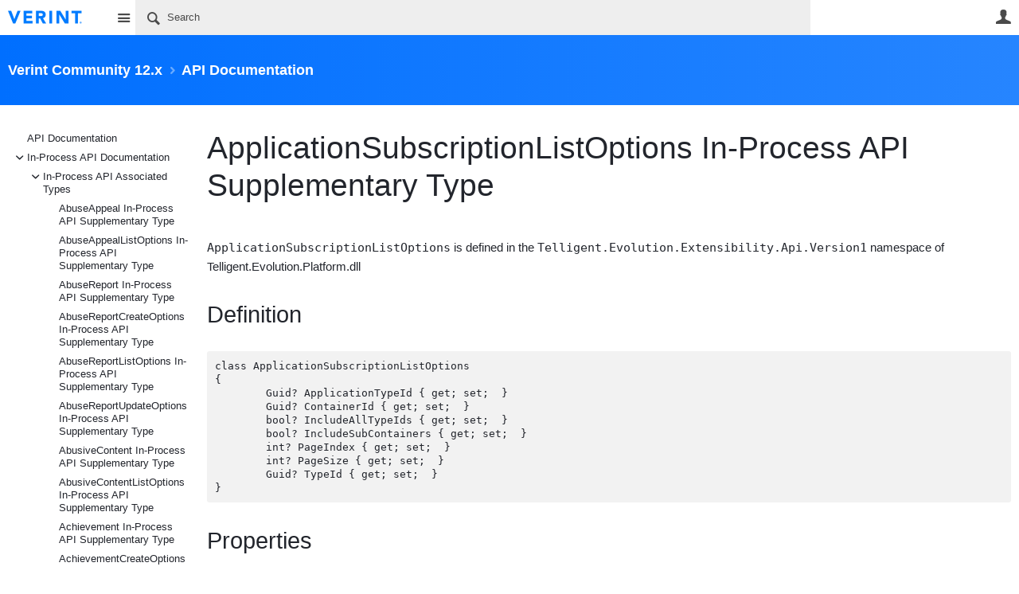

--- FILE ---
content_type: text/html; charset=utf-8
request_url: https://community.telligent.com/community/12/w/api-documentation/70588/applicationsubscriptionlistoptions-in-process-api-supplementary-type
body_size: 238960
content:
<!DOCTYPE html>
<html lang="en" class="direction-ltr" style="direction:ltr;" prefix="og: https://ogp.me/ns#"><head><link rel="stylesheet" href="https://cdn.community.telligent.com/system/h/00000000416caef0/css/platform.less?_=e9892bff953697c89d78f9762bbf4632" type="text/css" media="screen" /><script type ="text/javascript" src="https://cdn.community.telligent.com/system/js/jquery.min.js?_=12108007906290015100837a6a61e9f4"></script><script type ="text/javascript" src="https://cdn.community.telligent.com/system/js/telligent.glow.min.js?_=ff74d69ac0cd2f2d863ad6dcd5c9c39a"></script><script type="text/javascript" src="https://cdn.community.telligent.com/system/js/telligent.evolution.min.js?_=ee9d27df1191368fce272f7c38d31aa5"></script><script type="text/javascript">
// <![CDATA[
try { jQuery.telligent.evolution.site.configure({baseUrl:'https://community.telligent.com/',cookieSameSiteSetting:'None',loginReturnUrl:'https://community.telligent.com/community/12/w/api-documentation/70588/applicationsubscriptionlistoptions-in-process-api-supplementary-type',isLogout:false,enableGlobalForm:false,scheduledFileStatusUrl:'https://community.telligent.com/sys/callback?__type=Telligent.Evolution.Platform.Scripting.Plugins.ScheduledFileSupportPlugin%2C%20Telligent.Evolution.Platform',badgeablePanelCountUrl:'https://community.telligent.com/sys/callback?__type=Telligent.Evolution.CoreServices.Administration.Plugins.BadgeablePanelsServicePlugin%2C%20Telligent.Evolution.Platform',contentPeekUrl:'https://community.telligent.com/sys/callback?__type=Telligent.Evolution.CoreServices.Peek.Implementations.ContentPeekSupportPlugin%2C%20Telligent.Evolution.Platform',contextQueryString:'_pcurl=~%2Fcommunity%2F12%2Fw%2Fapi-documentation%2F70588%2Fapplicationsubscriptionlistoptions-in-process-api-supplementary-type%3F_pcurl%3D%26returnUrl%3D',editorConfigVersionKey:'AAAAAEFSstw%3D-AAAAAD8y2dI%3D-638991052517470000-AAAAAEG3s7U%3D',editorUrl:'https://cdn.community.telligent.com/system/tinymce/tinymce.min.js?_=c29dff596647436417a9b51a23d7275d',editorCustomizationsUrl:'https://cdn.community.telligent.com/system/tinymce/telligent/telligent.tinymce.min.js?_=4117b9adf3f9e44bc1b4367afb9474aa',editorCssUrl:'https://cdn.community.telligent.com/system/tinymce/telligent/telligent.tinymce.ui.css?_=a2180c61e03ee859b4472b4aab819dfb',editorContentCssUrl:'https://cdn.community.telligent.com/system/tinymce/telligent/telligent.tinymce.content.css?_=9fc0a042fdcc320d877555bb4638a509',maxMediaWidth:0,mediaMaxHeight:0,defaultMediaWidth:320,defaultMediaHeight:240,directUploadContext:'4d3f0c6d-b797-4228-8b04-2f4f62cb22a0',directUploadUrl:'https://community.telligent.com/api/v2/cfs/temporary.json?UploadContextId=4d3f0c6d-b797-4228-8b04-2f4f62cb22a0',alphaBlendUrl:'https://cdn.community.telligent.com/system/images/alpha_blend.png?_=ac381870a297b434d39739ca6f4ad2f4',blankUrl:'https://cdn.community.telligent.com/system/images/blank.gif?_=ac238674d06e06975648e913919a84ed',collapsedUrl:'https://cdn.community.telligent.com/system/images/collapsed.gif?_=b8e3fc0b8c82605b332060ea18b7bd97',hueBlendUrl:'https://cdn.community.telligent.com/system/images/hue_blend.png?_=ab3d75d5878e0fa4ecdcbcb889d2f45c',blendUrl:'https://cdn.community.telligent.com/system/images/blend.png?_=483117c20a7084ccd90c579914c1467d',ddlButtonUrl:'https://cdn.community.telligent.com/system/images/ddl_button.gif?_=7d8ed81311de6db7953e442067a17b7d',expandedUrl:'https://cdn.community.telligent.com/system/images/expanded.gif?_=2d3019f52979180fed69d74b86d69700',transparentUrl:'https://cdn.community.telligent.com/system/images/transparent.png?_=148891fdc2cf5771eec460fcf7304f01',datePattern:{
	pattern: '<Jan,Feb,Mar,Apr,May,Jun,Jul,Aug,Sep,Oct,Nov,Dec> <1-31> <0001-9999>',
    yearIndex: 2,
    monthIndex: 0,
    dayIndex: 1,
    hourIndex: -1,
    minuteIndex: -1,
    amPmIndex: -1,
    parseDateOnLoad: true
},timePattern:{
	pattern: '<1-12>:<00-59> <AM,PM>',
    yearIndex: -1,
    monthIndex: -1,
    dayIndex: -1,
    hourIndex: 0,
    minuteIndex: 1,
    amPmIndex: 2,
    parseDateOnLoad: true
},dateTimePattern:{
	pattern: '<Jan,Feb,Mar,Apr,May,Jun,Jul,Aug,Sep,Oct,Nov,Dec> <1-31> <0001-9999> <1-12>:<00-59> <AM,PM>',
    yearIndex: 2,
    monthIndex: 0,
    dayIndex: 1,
    hourIndex: 3,
    minuteIndex: 4,
    amPmIndex: 5,
    parseDateOnLoad: true
},monthNames:['Jan','Feb','Mar','Apr','May','Jun','Jul','Aug','Sep','Oct','Nov','Dec'],dayNames:['Sun','Mon','Tue','Wed','Thu','Fri','Sat'],authorizationCookieName:'.te.csrf',accessingUserId:1850,accessingUserIsSystemAccount:true,accessingUserTemporary:false,accessingUserIsAuthenticated:false,restUiContext:"p\u0026wikis-page\u0026c6108064af6511ddb074de1a56d89593\u00263fb2dcf575bd491e98585116ce5ef0fa\u00260",versionKey:'639010768430000000',directionality:'ltr',editorLanguage:'en-US',autoLinkPattern:/((?:http|ftp|https):\/\/)([\w\-]{1,63}(?:\.[\w\-]{1,63}){0,127}(?:\([\w\-\.,@?!^=%&:/~\+#]{0,2046}\)|[\w\-\.,@?!^=%&:/~\+#]{0,2047}[\w\-@?^=%&:/~\+#]){0,2048})/i,defaultErrorMessage:'An error occurred.  Please try again or contact your administrator.',quoteText:'Quote',dateMinuteInFutureFormat:'in a few seconds',dateMinutesInFutureFormat:'in {0} minutes',dateHourInFutureFormat:'in over an hour',dateHoursInFutureFormat:'in {0} hours',dateDayInFutureFormat:'in {0} day',dateDaysInFutureFormat:'in {0} days',dateMonthInFutureFormat:'in {0} month',dateMonthsInFutureFormat:'in {0} months',dateYearInFutureFormat:'in over {0} year',dateYearsInFutureFormat:'in over {0} years',dateNowAgoFormat:'now',dateMinuteAgoFormat:'a few seconds ago',dateMinutesAgoFormat:'{0} minutes ago',dateHourAgoFormat:'{0} hour ago',dateHoursAgoFormat:'{0} hours ago',dateDayAgoFormat:'{0} day ago',dateDaysAgoFormat:'{0} days ago',dateMonthAgoFormat:'{0} month ago',dateMonthsAgoFormat:'{0} months ago',dateYearAgoFormat:'over {0} year ago',dateYearsAgoFormat:'over {0} years ago',previewZoomIn:'Zoom in',previewZoomOut:'Zoom out',previewClose:'Close',collapseExpandedItem:'Collapse',beforeUnloadMessageTip:'Progress will cancel if you leave.',pendingTip:'Progress will begin soon…',beforeUnloadMessageLabel:'Please wait…',clearText:'Clear',okText:'OK'});
jQuery.extend($.fn.evolutionUserFileTextBox.defaults,{removeText:'Remove',selectText:'Select/Upload...',noFileText:'No File Selected'});
jQuery.telligent.evolution.validation.registerExtensions({email:'Your email address is invalid.',emailRegex:'^[!$\u0026*\\-=^`|~#%\u0027\\.\"+/?_{}\\\\a-zA-Z0-9 ]+@(?!gmail.com|aol.com|yahoo.com|outlook.com|hotmail.com|live.com|msn.com|juno.com|khoros.com|gainsight.com|sbcglobal.net|bettermode.com|verizon.net|bellsouth.net|comcast.net|instantletter.net|mydfwtx.com|att.com|.*?\\.cn$|21cn.com)[\\-\\.a-zA-Z0-9]+(?:\\.[a-zA-Z0-9]+)+$',username:'Your sign in name does not meet the requirements for this site.',usernameRegex:'^[a-zA-Z0-9_\\- @\\.\\\\]+$',emails:'One or more emails is invalid',url:'URL not in correct format',urlRegex:'^(?:(?:http|https|mailto|ftp|mms):|/|#|~/|data:image/(?:png|gif|jpe?g);base64,)',required:'This field is required.',date:'Please enter a valid date.',dateISO:'Please enter a valid date (ISO).',number:'Please enter a valid number.',digits:'Please enter only digits.',equalTo:'Please enter the same value again.',pattern:'Please enter valid value.',emailexists:'This email address is already in use.',groupnameexists:'This name is already in use.',mailinglistnameexists:'This name is already in use.',usernameexists:'This name is already in use.',wikipageexists:'This name is already in use.',maxlength:'Please enter no more than {0} characters.',minlength:'Please enter at least {0} characters.',rangelength:'Please enter a value between {0} and {1} characters long.',range:'Please enter a value between {0} and {1}.',max:'Please enter a value less than or equal to {0}.',min:'Please enter a value greater than or equal to {0}.',step:'Please enter a value that is a multiple of {0}.'});
jQuery.extend(jQuery.fn.evolutionLike.defaults,{likeText:'Like',unlikeText:'Unlike',modalTitleText:'People who like this',modalShowMoreText:'Show More',whoLikesOtherText:'\u003ca href=\"{user_profile_url}\" class=\"internal-link view-user-profile\"\u003e{user_display_name}\u003c/a\u003e likes this',whoLikesOtherTwoText:'\u003ca href=\"{user_profile_url}\" class=\"internal-link view-user-profile\"\u003e{user_display_name}\u003c/a\u003e and \u003cspan class=\"who-likes\"\u003e1 other\u003c/span\u003e like this',whoLikesOtherMultipleText:'\u003ca href=\"{user_profile_url}\" class=\"internal-link view-user-profile\"\u003e{user_display_name}\u003c/a\u003e and \u003cspan class=\"who-likes\"\u003e{count} others\u003c/span\u003e like this',whoLikesAccessingText:'You like this',whoLikesAccessingTwoText:'You and \u003cspan class=\"who-likes\"\u003e1 other\u003c/span\u003e like this',whoLikesAccessingMultipleText:'You and \u003cspan class=\"who-likes\"\u003e{count} others\u003c/span\u003e like this'});
jQuery.extend(jQuery.fn.evolutionInlineTagEditor.defaults,{editButtonText:'Edit tags',selectTagsText:'Select tags',saveTagsText:'Save',cancelText:'Cancel'});
jQuery.extend(jQuery.fn.evolutionStarRating.defaults,{titles:['Terrible','Poor','Fair','Average','Good','Excellent'],ratingMessageFormat:'Average rating: {rating} out of {max_rating} with {count} ratings.'});
jQuery.extend(jQuery.fn.evolutionModerate.defaults,{moderateLinkText:'moderate',reportLinkText:'Report as abusive',reportedLinkText:'Reported as abusive',reportedNotificationMessageText:'{NAME}\u0027s post has been reported. \u003cstrong\u003eThank you for your feedback.\u003c/strong\u003e'});
jQuery.extend(jQuery.fn.evolutionBookmark.defaults,{deleteBookmarkText:'Unbookmark {content_type_name}',addBookmarkText:'Bookmark this {content_type_name}',processingText:'...'});
jQuery.extend($.fn.evolutionCodeEditor.defaults,{editorUrl:'https://community.telligent.com/sys/file/__key/system/ace/ace.js'});
jQuery.extend(jQuery.telligent.evolution.ui.components.forumvotes.defaults,{modalTitleTextThread:'People who had this question',modalTitleTextReply:'People helped by this answer',noVotesText:'No Votes',modalShowMoreText:'More'});
jQuery.extend(jQuery.telligent.evolution.ui.components.forumqualityvotes.defaults,{modalTitleText:'People who voted on this thread',tipTextThread:'View Voters',noVotesText:'No Votes',upVoteText:'Vote Up',downVoteText:'Vote Down',logintext:'Login to vote on this thread',modalShowMoreText:'More'});
jQuery.extend(jQuery.fn.evolutionFeature.defaults,{editFeatureText:'Edit Feature',addFeatureText:'Feature ',processingText:'...'});
jQuery.extend(jQuery.fn.evolutionPager.defaults,{previousLabel:'Go to previous page',nextLabel:'Go to next page',firstLabel:'Go to first page',lastLabel:'Go to last page',individualPageLabel:'Go to page {0}'});
jQuery.telligent.evolution.systemNotifications.configure({explicitPanelUrl:'#_cptype=panel\u0026_cpcontexttype=Explicit\u0026_cppanelid=994a7020-02f3-4fc2-ba7d-be3f0febf9f9\u0026viewnotification=1',notificationText:'System Notification',reviewText:'Click to review and resolve.',andMoreText:' (plus {0} more)'});
} catch(e) { };
// ]]>
</script><script type="text/javascript">jQuery(function($) {
	$.telligent.evolution.messaging.subscribe('userActionFollowToggle', function(data) {
		var e = $(data.target);
		var userId = e.data('userid'), accessingUserId = e.data('accessinguserid'), v = e.data('follow');
		e.html('...');
		if (v) {
			$.telligent.evolution.post({
				url: $.telligent.evolution.site.getBaseUrl() + 'api/v2/users/{FollowerId}/following.json',
				data: { FollowerId: accessingUserId, FollowingId: userId },
				dataType: 'json',
				success: function(response) { e.html('Unfollow').data('follow', false); },
				error: function(response) {  e.html('Follow').data('follow', true); }
			});
		} else {
			$.telligent.evolution.del({
				url: $.telligent.evolution.site.getBaseUrl() + 'api/v2/users/{FollowerId}/following/{FollowingId}.json',
				data: { FollowerId: accessingUserId, FollowingId: userId },
				dataType: 'json',
				success: function(response) { e.html('Follow').data('follow', true); },
				error: function(response) {  e.html('Unfollow').data('follow', false); }
			});
		}
	});
});</script><script type="text/javascript">
jQuery(function(jq) {
    jq.telligent.evolution.messaging.subscribe('userActionFriendshipToggle', function(data) {
        var e = jq(data.target), userId = e.data('userid'), accessingUserId = e.data('accessinguserid'), v = parseInt(e.data('friendship')), t = e.html();
		e.html('...');
		if (v == 0) {
				    e.html(t);

		    jq.glowModal({
		       width: 450,
		       height: 300,
		       html: jq.telligent.evolution.get({
		           url: 'https://community.telligent.com/sys/script?_fid=939920e1b717477bb3ada6e703a2b94c\u0026_wid=fragment-939920e1b717477bb3ada6e703a2b94c331086773\u0026_ct=plugin_000\u0026_ctt=c6108064af6511ddb074de1a56d89593\u0026_ctc=421bf86001d246018783c2f7fd5a0a78\u0026_ctn=3fc3f82483d14ec485ef92e206116d49\u0026_ctd=0\u0026_ep=0\u0026_rt=Unknown\u0026_p=\u0026_pt=Telligent.Evolution.Controls.FriendUserActionLinkPlugin%2C%20Telligent.Evolution.Platform\u0026_cft=Other\u0026_cf=request-friendship.vm\u0026_pcurl=~%2Fcommunity%2F11%2Ff%2Fask-the-community%2Ftags%2Fpicture%2Fwidget%2Foriginal%2Fprofile%2Fbigger%2Fpic%2Favatar%2Fenlarge%2FImage%2Fprofile%2Bpicture%3F_pcurl%3D%26returnUrl%3D',
		           data: {
		               w_UserId: userId
		           }
		       }),
		       title: 'Send a Friend Request'
		    });
		        } else if (v == 3) {
			jq.telligent.evolution.put({
				url: jq.telligent.evolution.site.getBaseUrl() + 'api/v2/users/{RequestorId}/friends/{RequesteeId}.json',
				data: {
				    RequestorId: userId,
				    RequesteeId: accessingUserId,
				    FriendshipState: 'Approved'
				},
				dataType: 'json',
				success: function(response) { window.location.reload(); },
				error: function(response) {  e.html(t); }
			});
		} else if (v == 4
		    || (v == 1 && window.confirm('Are you sure you want to cancel this friendship request?'))
		    || (v == 2 && window.confirm('Are you sure you want to unfriend this person?'))) {
			jq.telligent.evolution.del({
				url: jq.telligent.evolution.site.getBaseUrl() + 'api/v2/users/{RequestorId}/friends/{RequesteeId}.json',
				data: {
				    RequestorId: accessingUserId,
				    RequesteeId: userId
				},
				dataType: 'json',
				success: function(response) { window.location.reload(); },
				error: function(response) {  e.html(t); }
			});
		} else {
		    e.html(t);
		}
	});
});
</script><script type="text/javascript">
(function($){
$.extend($.fn.evolutionUpDownVoting.defaults,{voteDownMessage:'Vote against this idea',voteUpMessage:'Vote for this idea',loginMessage:'Sign in to vote on ideas',noPermissionMessage:'You do not have permission to vote for this idea',notGroupMemberMessage:'Join this group to vote on this idea',deleteMessage:'Remove your vote for this idea',readOnlyMessage: 'Voting on this idea has been disabled',switchToDownVoteMessage: 'Vote against this idea instead of for it',switchToUpVoteMessage: 'Vote for this idea instead of against it',voteDownAgainMessage:'Vote against this idea again',voteUpAgainMessage:'Vote for this idea again',removeDownVoteMesage:'Remove a vote against this idea',removeUpVoteMessage:'Remove a vote for this idea',viewVotesMessage:'View votes' });}(jQuery));
</script>
<script type="text/javascript">(function($){ $.telligent.evolution.media.defaults.endpoint = 'https://community.telligent.com/sys/callback?__type=Telligent.Evolution.Api.Plugins.Endpoints.FileViewerEndpoint%2C%20Telligent.Evolution.Platform'; }(jQuery));</script><script type="text/javascript">(function($){ $.telligent.evolution.preview.defaults.endpoint = 'https://community.telligent.com/sys/callback?__type=Telligent.Evolution.Api.Plugins.Endpoints.WebPreviewEndpoint%2C%20Telligent.Evolution.Platform'; }(jQuery));</script><script type="text/javascript">(function($){ $.fn.evolutionComposer.plugins.mentions.defaults.mentionablesEndpoint = 'https://community.telligent.com/sys/callback?__type=Telligent.Evolution.Api.Plugins.Endpoints.MentionablesEndpoint%2C%20Telligent.Evolution.Platform'; }(jQuery));</script><script type="text/javascript">(function($){ $.telligent.evolution.language.defaults.dateEndpoint = 'https://community.telligent.com/sys/callback?__type=Telligent.Evolution.Api.Plugins.Endpoints.DateFormattingEndpoint%2C%20Telligent.Evolution.Platform'; }(jQuery));</script><script type="text/javascript">(function($){ $.fn.evolutionUserFileTextBox.defaults.endpoint = 'https://community.telligent.com/sys/callback?__type=Telligent.Evolution.Api.Plugins.Endpoints.UserFileTextBoxEndpoint%2C%20Telligent.Evolution.Platform'; }(jQuery));</script><script type="text/javascript">
if (window === window.top) {
	jQuery(function(j){
		var redirected = false;
		var ensureLoggedIn = function(){
			if (!redirected) {
				var hashData = jQuery.telligent.evolution.url.hashData();
				if (hashData._cptype){
					redirected = true;
					window.location = jQuery.telligent.evolution.url.modify({
						url:'/login?ReturnUrl=https%3A%2F%2Fcommunity.telligent.com%2Fcommunity%2F12%2Fw%2Fapi-documentation%2F70588%2Fapplicationsubscriptionlistoptions-in-process-api-supplementary-type',
						query: {
							ReturnUrl:window.location+''
						},
						hash: ''
					});
				}
			}
		};
		jQuery(window).on('hashchange', function(){
			ensureLoggedIn();
		});
		ensureLoggedIn()
	});
}
</script><title>ApplicationSubscriptionListOptions In-Process API Supplementary Type - API Documentation - Verint Community 12.x - Verint | Telligent Community</title>
<link rel="canonical" href="https://community.telligent.com/community/12/w/api-documentation/70588/applicationsubscriptionlistoptions-in-process-api-supplementary-type" /><meta key="og:site_name" content="Verint | Telligent Community" />
<meta name="GENERATOR" content="14.0.0.565 14" />
<meta name="description" content="ApplicationSubscriptionListOptions is defined in the Telligent.Evolution.Extensibility.Api.Version1 namespace of Telligent.Evolution.Platform.dll Definition class" />
<meta property="og:Title" content="ApplicationSubscriptionListOptions In-Process API Supplementary Type" /><link type="text/css" rel="stylesheet" href="https://community.telligent.com/sys/file/__key/uifiles/h-000000004126b9ee-3fc3f82483d14ec485ef92e206116d49-s-00000000000000000000000000000000-0-theme_5F00_000-theme-f-1-639010860089730000/screen.less?_=456d828098349df74d3cbf47b6ae6b24" /><link type="text/css" rel="stylesheet" href="https://community.telligent.com/sys/file/__key/uifiles/h-000000004126b9ee-3fc3f82483d14ec485ef92e206116d49-s-00000000000000000000000000000000-0-theme_5F00_000-theme-f-1-639010860089730000/print.css?_=bdee5857602365dd3441e73b32ffd905" media="print" /><link type="text/css" rel="stylesheet" href="https://community.telligent.com/sys/file/__key/uifiles/h-000000004126b9ee-3fc3f82483d14ec485ef92e206116d49-s-00000000000000000000000000000000-0-theme_5F00_000-theme-f-1-639010860089730000/handheld.less?_=a2b4fee134488616ac2848c36ca9b719" media="only screen and (max-width: 670px)" /><link type="text/css" rel="stylesheet" href="https://community.telligent.com/sys/file/__key/uifiles/h-000000004126b9ee-3fc3f82483d14ec485ef92e206116d49-s-00000000000000000000000000000000-0-theme_5F00_000-theme-f-1-639010860089730000/tablet.less?_=c376a6907a5424256dcb740623dbe54f" media="only screen and (min-device-width: 671px) and (max-device-width: 1024px) and (orientation: landscape), only screen and (min-device-width: 671px) and (max-device-width: 1024px) and (orientation: portrait)" /><meta name="viewport" content="width=device-width, user-scalable=no, initial-scale=1, maximum-scale=1" />

	<link rel="icon" type="image/png" href="https://community.telligent.com/cfs-file/__key/themefiles/tc-s-3fc3f82483d14ec485ef92e206116d49-00000000000000000000000000000000-favicon/verint_2D00_favicon.png">
	<link rel="apple-touch-icon" href="https://community.telligent.com/cfs-file/__key/themefiles/tc-s-3fc3f82483d14ec485ef92e206116d49-00000000000000000000000000000000-favicon/verint_2D00_favicon.png">
<link type="text/css" rel="stylesheet" href="https://community.telligent.com/sys/file/__key/uifiles/h-000000004126b9ee-3fc3f82483d14ec485ef92e206116d49-s-00000000000000000000000000000000-0-theme_5F00_000-theme-f-1-639010860089730000/tcom.less?_=0502d2d7f2f0d9948d659b108111391c" /><link type="text/css" rel="stylesheet" href="https://community.telligent.com/sys/file/__key/uifiles/h-000000004126b9ee-3fc3f82483d14ec485ef92e206116d49-s-00000000000000000000000000000000-0-theme_5F00_000-theme-f-1-639010860089730000/analyticswidget.css?_=18cf8ea6e208af19ac75c78958448300" /><link type="text/css" rel="stylesheet" href="https://community.telligent.com/sys/file/__key/uifiles/h-000000004126b9ee-3fc3f82483d14ec485ef92e206116d49-s-00000000000000000000000000000000-0-theme_5F00_000-theme-f-1-639010860089730000/dvcs.less?_=08e3554dbdc91b504c75b3b26522e1ee" /><link type="text/css" rel="stylesheet" href="https://community.telligent.com/sys/file/__key/uifiles/h-000000004126b9ee-3fc3f82483d14ec485ef92e206116d49-s-00000000000000000000000000000000-0-theme_5F00_000-theme-f-1-639010860089730000/cssoverrides.css?_=2d9ba878c281a948a34c3dd5af3aa416" />
<script type="text/javascript" src="https://community.telligent.com/sys/file/__key/themefiles/f-s-3fc3f82483d14ec485ef92e206116d49-jsfiles/theme.js?_=6dc9c812ff7fc076a385de0892f3bf1f"></script>
<script type="text/javascript">
jQuery(function(j){
	j.telligent.evolution.theme.social.register({
		dockedSidebars:  true ,
		adaptiveHeaders:  true ,
		adaptiveHeadersMinWidth: 670
	})
});
</script><script type="text/javascript" src="https://community.telligent.com/sys/file/__key/themefiles/f-s-3fc3f82483d14ec485ef92e206116d49-jsfiles/glowDropDownList11.js?_=c24b231b65fbd709b51a6ad465c428af"></script><script type="text/javascript" src="https://community.telligent.com/sys/file/__key/themefiles/f-s-3fc3f82483d14ec485ef92e206116d49-jsfiles/analytics.js?_=cdf605b6e1c0f73653a80fd373dc411b"></script>
<meta name="msvalidate.01" content="AD68A0A006A03D3DA4819281E019287B" />
<meta property="fb:app_id" content="221453704563240">
<meta name="google-site-verification" content="2qA0hQACoq6g6Q0QJMFxJfIfdYZ3tfXfg0CPG4q3RPw" /><link rel="stylesheet" href="https://community.telligent.com/sys/file/__key/uifiles/h-000000004126b9ee-3fc3f82483d14ec485ef92e206116d49-g-3fb2dcf575bd491e98585116ce5ef0fa-0-header_5F00_0010-1522-f-3-638768872240000000/style.less?_=f1786f6666243113afe6d34c1ad48ba5"  />
<link rel="stylesheet" href="https://community.telligent.com/sys/file/__key/uifiles/h-000000004126b9ee-3fc3f82483d14ec485ef92e206116d49-g-3fb2dcf575bd491e98585116ce5ef0fa-0-header_5F00_0010-1784-f-3-637691400421030000/style.less?_=d9ecbcbad21d7931ececd8ca1eabd2b3"  />
<link rel="stylesheet" href="https://community.telligent.com/sys/file/__key/uifiles/h-000000004126b9ee-3fc3f82483d14ec485ef92e206116d49-g-3fb2dcf575bd491e98585116ce5ef0fa-0-pwikis_2D00_page_5F00_0000-695518531-f-3-637479648848330000/style.less?_=06b493f3f100d2ad0e9aaa119fd6f0f5"  />
<link rel="stylesheet" href="https://community.telligent.com/sys/file/__key/uifiles/h-000000004126b9ee-3fc3f82483d14ec485ef92e206116d49-g-3fb2dcf575bd491e98585116ce5ef0fa-0-pwikis_2D00_page_5F00_0000-695518534-f-3-638445591860000000/style.less?_=ce31d7859caf99df953ab08add02d2f7"  />
<link rel="stylesheet" href="https://community.telligent.com/sys/file/__key/uifiles/h-000000004126b9ee-3fc3f82483d14ec485ef92e206116d49-g-3fb2dcf575bd491e98585116ce5ef0fa-0-pwikis_2D00_page_5F00_0000-695518535-f-3-637878943870000000/style.less?_=a9a7d791fc9693d5a761296cb20fa0e7"  />
<link rel="stylesheet" href="https://community.telligent.com/sys/file/__key/uifiles/h-000000004126b9ee-3fc3f82483d14ec485ef92e206116d49-g-3fb2dcf575bd491e98585116ce5ef0fa-0-pwikis_2D00_page_5F00_0000-695518536-f-3-637878943870000000/style.less?_=a9a7d791fc9693d5a761296cb20fa0e7"  />
<link rel="stylesheet" href="https://community.telligent.com/sys/file/__key/uifiles/h-000000004126b9ee-3fc3f82483d14ec485ef92e206116d49-g-3fb2dcf575bd491e98585116ce5ef0fa-0-footer_5F00_0010-1697-f-3-639010772590000000/style.less?_=ac4efc6c19abf698946a6f8d75020aab"  />
<link rel="stylesheet" href="https://community.telligent.com/sys/file/__key/uifiles/h-000000004126b9ee-3fc3f82483d14ec485ef92e206116d49-g-3fb2dcf575bd491e98585116ce5ef0fa-0-footer_5F00_0010-1700-f-3-639010772590000000/style.less?_=1cb4f13218814e29ce731e02e1647b5a"  />
<link rel="stylesheet" href="https://community.telligent.com/sys/file/__key/uifiles/h-000000004126b9ee-3fc3f82483d14ec485ef92e206116d49-g-3fb2dcf575bd491e98585116ce5ef0fa-0-footer_5F00_0010-1702-f-3-639010772590000000/style.less?_=ce04a3790c8e9807e1f1d585404db745"  /><link rel="alternate" type="application/rss+xml" title="Verint Community 12.x (RSS 2.0)" href="https://community.telligent.com/community/12/rss"  /><link rel="alternate" type="application/rss+xml" title="API Documentation (RSS 2.0)" href=""  /><link rel="alternate" type="application/rss+xml" title="ApplicationSubscriptionListOptions In-Process API Supplementary Type (RSS 2.0)" href="https://community.telligent.com/community/12/w/api-documentation/70588/applicationsubscriptionlistoptions-in-process-api-supplementary-type/rss"  /></head><body spellcheck="true">


<div class="single-column header-fragments evolution-reflow-container" data-related="_h_page" id="_h_singlecolumn" style = "display:none"></div><div class="header-fragments evolution-reflow-container" data-related="_h_singlecolumn" id="_h_page"  data-reflow-width="670"><div class="layout">
<div class="layout-header"></div>
<div class="layout-content header-top-content" id="_h_layout"><div class="layout-region header" id="_h_header">
<div class="layout-region-inner header"><div id="header-1521"></div>
<div class="content-fragment site-banner no-wrapper responsive-1 	all
" id="header-1522" data-reflow="_h_header,_h_singlecolumn,1,0,1">
<div class="content-fragment-content">







						


	
<style>
.header-fragments .layout .header-top-content .layout-region.header {
	background-color: #FFFFFF;
}

.banner.site fieldset ul.field-list li.field-item .field-item-input input {
	background-color: #EEEEEE;
}


.header-fragments .header-top-content .layout-region.header .banner.site .navigation-list ul a,
.header-fragments .header-top-content .layout-region.header .banner.site .navigation-list ul a.active,
.header-fragments .header-top-content .layout-region.header .banner.site fieldset ul li .field-item-input input,
.header-fragments .header-top-content .layout-region.header .banner.site fieldset ul li .field-item-input input.active,
.header-fragments .header-top-content .layout-region.header .banner.site fieldset ul.field-list li.field-item .field-item-input:after,
.header-fragments .header-top-content .layout-region.header .banner.site fieldset ul.field-list li.field-item .field-item-input input.active,
.header-fragments .header-top-content .layout-region.header .content-fragment.navigation-custom .navigation-list[data-direction='horizontal'] a {
	color: #4A4A4A;
}
.header-fragments .header-top-content .layout-region.header .banner.site fieldset ul.field-list li.field-item .field-item-input input::placeholder {
	color: #4A4A4A;
}
.header-fragments .header-top-content .layout-region.header .banner.site fieldset ul.field-list li.field-item .field-item-input input:-ms-input-placeholder {
	color: #4A4A4A;
}
.header-fragments .header-top-content .layout-region.header .banner.site fieldset ul.field-list li.field-item .field-item-input input::-ms-input-placeholder {
	color: #4A4A4A;
}

.header-fragments:hover .header-top-content .layout-region.header .banner.site .navigation-list ul a,
.header-fragments:hover .header-top-content .layout-region.header .banner.site .navigation-list ul a.active,
.header-fragments .header-top-content .layout-region.header .banner.site .navigation-list ul a.active,
.header-fragments:hover .header-top-content .layout-region.header .banner.site fieldset ul li .field-item-input input,
.header-fragments:hover .header-top-content .layout-region.header .banner.site fieldset ul li .field-item-input input.active,
.header-fragments:hover .header-top-content .layout-region.header .banner.site fieldset ul.field-list li.field-item .field-item-input:after,
.header-fragments:hover .header-top-content .layout-region.header .banner.site fieldset ul.field-list li.field-item .field-item-input input.active,
.header-fragments .header-top-content .layout-region.header .content-fragment.navigation-custom .navigation-list[data-direction='horizontal'] a.subnav-open,
.header-fragments .header-top-content .layout-region.header .content-fragment.navigation-custom .navigation-list[data-direction='horizontal'] a.links-expanded,
.header-fragments:hover .header-top-content .layout-region.header .content-fragment.navigation-custom .navigation-list[data-direction='horizontal'] a {
	color: #000000;
}
.header-fragments:hover .header-top-content .layout-region.header .banner.site fieldset ul.field-list li.field-item .field-item-input input::placeholder {
	color: #000000;
}
.header-fragments:hover .header-top-content .layout-region.header .banner.site fieldset ul.field-list li.field-item .field-item-input input:-ms-input-placeholder {
	color: #000000;
}
.header-fragments:hover .header-top-content .layout-region.header .banner.site fieldset ul.field-list li.field-item .field-item-input input::-ms-input-placeholder {
	color: #000000;
}
.header-fragments .header-top-content .layout-region.header .content-fragment.navigation-custom .navigation-list[data-direction='horizontal'] a.selected:after {
	background-color: #000000;
}




.single-column .banner.site {
	background-color: #FFFFFF;
}
.single-column .banner.site > .navigation-list.handheld ul a,
.single-column .banner.site .container.handheld .user-links ul a {
	color: #4A4A4A;
}
.single-column .banner.site > .navigation-list.handheld ul a.active,
.single-column .banner.site .container.handheld .user-links ul a.active {
	color: #000000;
}
</style>

<div class="banner site  all   with-site-navigation " id="header-1522_banner">
			<div class="avatar">
																		<a href="https://community.telligent.com/" title="Home"  class="ui-tip" >
					<img src="https://community.telligent.com/sys/file/__key/communityserver-components-imagefileviewer/widgetcontainerfiles-3fc3f82483d14ec485ef92e206116d49-s-AAAAAAAAAAAAAAAAAAAAAA-header-header-4tGYloD5i0_2D00_qkR3nGyoOWA-logo/logo_2D00_color.png_2D00_250x88.png?_=638422500608488118" style="max-height: 44px;max-width: 125px;" border="0px" alt="Verint | Telligent Community" />
				</a>
					</div>

					<div class="name hidden">Verint | Telligent Community</div>
		
								<div class="navigation-list site-links" id="header-1522_bannerSiteLinks">
				<ul>
					<li class="navigation-list-item">
						<a href="#"
																						class="site-navigation custom ui-tip"
													id="header-1522_site">Site</a>
					</li>
				</ul>
			</div>
						<form><fieldset class="search" id="header-1522_searchFields">
			<ul class="field-list">
				<li class="field-item">
					<span class="field-item-description hidden">
						<label>Search</label>
					</span>
					<span class="field-item-input">
						<input autocomplete="off" type="search" placeholder="Search" aria-label="Search" id="header-1522_Search" value=""  />
					</span>
				</li>
			</ul>
		</fieldset></form>
								<div class="navigation-list user-links" id="header-1522_bannerLinks">
					<ul>
																																														<li class="navigation-list-item">
								<a href="/login?ReturnUrl=https%3A%2F%2Fcommunity.telligent.com%2Fcommunity%2F12%2Fw%2Fapi-documentation%2F70588%2Fapplicationsubscriptionlistoptions-in-process-api-supplementary-type" class="internal-link user with-icon ui-tip" title="Join or sign in">User</a>
							</li>
																																																										</ul>
				</div>
						<div class="navigation-list handheld">
			<ul>
				<li class="navigation-list-item">
					<a href="#" class="site" id="header-1522_handheldSiteLinksLink" >Site</a>
				</li>
				<li class="navigation-list-item">
					<a href="#" class="search" id="header-1522_handheldSearchFieldsLink">Search</a>
				</li>
				<li class="navigation-list-item">
																		<a href="/login?ReturnUrl=https%3A%2F%2Fcommunity.telligent.com%2Fcommunity%2F12%2Fw%2Fapi-documentation%2F70588%2Fapplicationsubscriptionlistoptions-in-process-api-supplementary-type" class="user">User</a>
															</li>
			</ul>
		</div>
		<div class="container handheld">
			<fieldset class="search" style="display:none" id="header-1522_handheldSearchFields"></fieldset>
			<div class="user-links" style="display:none" id="header-1522_handheldBannerLinks"></div>
		</div>
	</div>

</div>
<div class="content-fragment-footer"></div>
</div>
<div id="header-1784"></div>
</div>
</div>
<div class="layout-region content" id="_h_content">
<div class="layout-region-inner content"><div class="content-fragment group-banner no-wrapper responsive-1 " id="header-1523" data-reflow="_h_content,_h_singlecolumn,1,1,3">
<div class="content-fragment-content">









		
	
		
		
		
<style>
				.banner.context > .avatar {
			display: none;
		}
	
	
	
		.single-column.header-fragments,
		.header-fragments .layout .header-top-content .layout-region.content,
		.header-fragments .layout .header-top-content.with-adaptable-elements .layout-region.content {
			background: linear-gradient(to right, #006FFF, #2685FF);
		}

	
				.single-column.header-fragments,
		.header-fragments .layout .header-top-content .layout-region.content,
		.header-fragments .layout .header-top-content.with-adaptable-elements .layout-region.content {
			border-bottom: 0px;
		}
		.header-fragments .layout .header-top-content,
		.header-fragments .layout .header-top-content.scrolled {
			box-shadow: none;
		}
	
		.banner.context.slim .hierarchy > .parent-navigation a.more:before,
	.banner.context > .hierarchy > .parent-navigation ul li a,
	.banner.context > .hierarchy > .parent-navigation ul li a:hover,
	.banner.context > .hierarchy > .parent-navigation ul li a:before,
	.scrolled .banner.context > .hierarchy > .parent-navigation a.more:before,
	.scrolled .banner.context > .hierarchy > .parent-navigation ul li a:before,
	.banner.context > .hierarchy > .parent-navigation ul li a.more.links-expanded,
	.banner.context > .hierarchy > .parent-navigation ul li a.more.links-expanded:before,
	.banner.context > .hierarchy > .parent-navigation ul li a.more:before {
		color: #FFFFFF;
	}

		.banner.context > .hierarchy > .current-hierarchy > .hierarchy-component,
	.banner.context > .hierarchy > .current-hierarchy > .hierarchy-component a,
	.banner.context > .hierarchy > .current-hierarchy > .hierarchy-component:before,
	.banner.context > .hierarchy > .current-hierarchy > .hierarchy-component a:hover {
		color: #FFFFFF;
	}

		.banner.context > .hierarchy > .current-hierarchy > .applications ul a,
	.banner.context > .hierarchy > .current-hierarchy > .applications ul a:hover,
	.banner.context > .hierarchy > .current-hierarchy > .applications ul a.more,
	.banner.context:not(.home) > .hierarchy > .current-hierarchy > .applications ul a.more,
	.banner.context:not(.home) > .hierarchy > .current-hierarchy > .applications ul a.more:before,
	.banner.context.home > .hierarchy > .current-hierarchy > .applications ul a.more:before,
	.scrolled .banner.context .hierarchy .current-hierarchy > .applications ul a.more,
	.scrolled .banner.context .hierarchy .current-hierarchy > .applications ul a.more:before,
	.banner.context.slim:not(.home) > .hierarchy > .current-hierarchy > .applications ul a.more,
	.banner.context.slim:not(.home) > .hierarchy > .current-hierarchy > .applications ul a.more:before,
	.scrolled .banner.context:not(.home) > .hierarchy > .current-hierarchy > .applications ul a.more,
	.scrolled .banner.context:not(.home) > .hierarchy > .current-hierarchy > .applications ul a.more:before {
		border-color: #FFFFFF;
		color: #FFFFFF;
	}
	.banner.context.home > .hierarchy > .current-hierarchy > .applications ul a.links-expanded,
	.banner.context.home > .hierarchy > .current-hierarchy > .applications ul a.links-expanded:before,
	.banner.context.home > .hierarchy > .current-hierarchy > .applications ul a.more.links-expanded:before,
	.scrolled .banner.context .hierarchy .current-hierarchy > .applications ul a.more.links-expanded,
	.scrolled .banner.context .hierarchy .current-hierarchy > .applications ul a.more.links-expanded:before,
	.banner.context:not(.home) > .hierarchy > .current-hierarchy > .applications ul a.more.links-expanded,
	.banner.context:not(.home) > .hierarchy > .current-hierarchy > .applications ul a.more.links-expanded:before,
	.banner.context.slim:not(.home) > .hierarchy > .current-hierarchy > .applications ul a.more.links-expanded,
	.banner.context.slim:not(.home) > .hierarchy > .current-hierarchy > .applications ul a.more.links-expanded:before,
	.scrolled .banner.context:not(.home) > .hierarchy > .current-hierarchy > .applications ul a.more.links-expanded,
	.scrolled .banner.context:not(.home) > .hierarchy > .current-hierarchy > .applications ul a.more.links-expanded:before {
		background-color: #FFFFFF;
		color: #006FFF;
		border-color: #FFFFFF;
	}

		.banner.context > .new ul a,
	.banner.context .navigation-list.new ul a.links-expanded,
	.banner.context .navigation-list.new ul a.links-expanded:hover,
	.banner.context .navigation-list.new ul a.links-expanded:active,
	.banner.context .navigation-list.new ul a:hover {
		background-color: #FFFFFF;
		color: #006FFF;
	}
	.single-column .banner.context > .new a,
	.single-column .banner.context:not(.home) > .new a,
	.single-column .banner.context.home > .new a {
		color: #FFFFFF;
		border-color: #FFFFFF;
	}

		.banner.application,
	.banner.application .navigation-list a,
	.banner.application .name .title a {
		color: #FFFFFF;
	}
	.banner.application::after {
		background-color: #FFFFFF;
	}


		.header-fragments .content-fragment.navigation-custom .navigation-list[data-direction='horizontal'] a,
	.header-fragments .content-fragment.navigation-custom .navigation-list[data-direction='horizontal'] a:hover {
		color: #FFFFFF;
	}
	.header-fragments .content-fragment.navigation-custom:after,
	.header-fragments .content-fragment.navigation-custom .navigation-list[data-direction='horizontal'] a.selected:after {
		background-color: #FFFFFF;
	}
	.header-fragments:hover .header-top-content .layout-region.content .content-fragment.navigation-custom .navigation-list[data-direction='horizontal'] a {
		color: #FFFFFF;
	}
	.header-fragments .header-top-content .layout-region.content .content-fragment.navigation-custom .navigation-list[data-direction='horizontal'] a.links-expanded,
	.header-fragments .header-top-content .layout-region.content .content-fragment.navigation-custom .navigation-list[data-direction='horizontal'] a.subnav-open,
	.header-fragments:hover .header-top-content .layout-region.content .content-fragment.navigation-custom .navigation-list[data-direction='horizontal'] a.links-expanded,
	.header-fragments:hover .header-top-content .layout-region.content .content-fragment.navigation-custom .navigation-list[data-direction='horizontal'] a.subnav-open {
		background-color: #FFFFFF;
		color: #006FFF;
	}

</style>





<div class="banner context   with-application     with-ancestors ">
	<div class="avatar">
		<a href="https://community.telligent.com/community/12/"  >
			<img src="https://community.telligent.com/sys/file/__key/communityserver-components-imagefileviewer/communityserver-components-groupavatars-00-00-00-21-50/chevron.png.png.png_2D00_68x68x2.png?_=637478989478673636" style="width: 68px;max-height:68px;overflow:hidden;background:url(&#39;https://community.telligent.com/sys/file/__key/communityserver-components-imagefileviewer/communityserver-components-groupavatars-00-00-00-21-50/chevron.png.png.png_2D00_68x68x2.png?_=637478989478673636&#39;) center center no-repeat;background-size:cover;aspect-ratio:68/68" alt="Verint Community 12.x" />
		</a>
	</div>

	<div class="hierarchy">

																																				<div class="parent-navigation">
					<div class="ui-links" data-direction="horizontal" id="header-1523_parentNavigation" >
						<ul>
							<li class="navigation-list-item ">
								<a class="crumb depth-0 " href="https://community.telligent.com/community/">Verint Community</a>
							</li>
							<li class="navigation-list-item ">
								<a href="https://community.telligent.com/community/" class="crumb more ui-tip " data-more title="Up to Verint Community"></a>
							</li>
						</ul>
					</div>
				</div>
			
		
		<div class="current-hierarchy">

							<div class="container hierarchy-component">
					<a href="https://community.telligent.com/community/12/"><span  >Verint Community 12.x</span></a>
				</div>
			
												<span class="application hierarchy-component">
						<a href="https://community.telligent.com/community/12/w/api-documentation"><span >API Documentation</span></a>
					</span>
													<span class="content hierarchy-component">
						<a href="/community/12/w/api-documentation/70588/applicationsubscriptionlistoptions-in-process-api-supplementary-type"><span >ApplicationSubscriptionListOptions In-Process API Supplementary Type</span></a>
					</span>
							
							<div  class="navigation-list applications"  >
					<div class="ui-links" data-minlinks="0"  data-maxlinks="0" data-direction="vertical"  id="header-1523_applicationNavigation">
						<ul>
																																										<li class="navigation-list-application ">
									<a href="/community/12/a/user-documentation" class="internal-link view-application article-collection single ">User Documentation</a>
								</li>
																																<li class="navigation-list-application ">
									<a href="/community/12/f/ask-the-community" class="internal-link view-application forum single ">Ask the Community</a>
								</li>
																																<li class="navigation-list-application  selected">
									<a href="/community/12/w/api-documentation" class="internal-link view-application wiki single  selected">API Documentation</a>
								</li>
																																<li class="navigation-list-application ">
									<a href="/community/12/w/manager-training" class="internal-link view-application wiki single ">Manager Training</a>
								</li>
																																<li class="navigation-list-application ">
									<a href="/community/12/a/developer-training" class="internal-link view-application article-collection single ">Developer Training</a>
								</li>
																																<li class="navigation-list-application ">
									<a href="/community/12/tags" class="internal-link view-tags ">Tags</a>
								</li>
																	<li class="navigation-list-item">
								<a href="#" class="more" data-more>More</a>
							</li>
							<li class="navigation-list-item">
								<a href="#" data-cancel>Cancel</a>
							</li>
						</ul>
					</div>
				</div>
			
		</div>

	</div>

	
	
			<div class="navigation-list new">
			<div class="ui-links" data-direction="vertical">
				<ul class="navigation-list">
					<li class="navigation-list-item">
						<a href="/login?ReturnUrl=https%3A%2F%2Fcommunity.telligent.com%2Fcommunity%2F12%2Fw%2Fapi-documentation%2F70588%2Fapplicationsubscriptionlistoptions-in-process-api-supplementary-type">New</a>
					</li>
				</ul>
			</div>
		</div>
		</div>

	</div>
<div class="content-fragment-footer"></div>
</div>
</div>
</div>
</div>
<div class="layout-footer"></div>
</div><input type="hidden" name="_h_state" id="_h_state" value="" /></div>
<div class="single-column content-fragment-page wikis-page evolution-reflow-container" data-related="_p_page" id="_p_singlecolumn" style = "display:none"></div><div class="content-fragment-page wikis-page evolution-reflow-container" data-related="_p_singlecolumn" id="_p_page"  data-reflow-width="670"><div class="layout">
<div class="layout-header"></div>
<div class="layout-content sidebar-left-content-right" id="_p_layout"><div class="layout-region left-sidebar" id="_p_left-sidebar">
<div class="layout-region-inner left-sidebar"><div class="content-fragment wiki-page-hierarchy no-wrapper with-spacing responsive-2 " id="fragment-695518531" data-reflow="_p_left-sidebar,_p_singlecolumn,2,2,0">
<div class="content-fragment-content">








<div id="fragment-695518531_hierarchy">
																							<div class="hierarchy-children">
						<ul class="hierarchy-list">
											<li data-pageid="67636">
			<div class="hierarchy-item without-children">
								<a href="https://community.telligent.com/community/12/w/api-documentation">API Documentation</a>
				</div>
									</li>
				<li data-pageid="69888">
			<div class="hierarchy-item with-children">
													<a href="https://community.telligent.com/community/12/w/api-documentation/69888/in-process-api-documentation"><span class="expand-collapse expanded">-</span>In-Process API Documentation</a>
					</div>
																													<div class="hierarchy-children">
						<ul class="hierarchy-list">
											<li data-pageid="70097">
			<div class="hierarchy-item with-children">
													<a href="https://community.telligent.com/community/12/w/api-documentation/70097/in-process-api-associated-types"><span class="expand-collapse expanded">-</span>In-Process API Associated Types</a>
					</div>
																													<div class="hierarchy-children">
						<ul class="hierarchy-list">
											<li data-pageid="70364">
			<div class="hierarchy-item without-children">
								<a href="https://community.telligent.com/community/12/w/api-documentation/70364/abuseappeal-in-process-api-supplementary-type">AbuseAppeal In-Process API Supplementary Type</a>
				</div>
									</li>
				<li data-pageid="70399">
			<div class="hierarchy-item without-children">
								<a href="https://community.telligent.com/community/12/w/api-documentation/70399/abuseappeallistoptions-in-process-api-supplementary-type">AbuseAppealListOptions In-Process API Supplementary Type</a>
				</div>
									</li>
				<li data-pageid="70363">
			<div class="hierarchy-item without-children">
								<a href="https://community.telligent.com/community/12/w/api-documentation/70363/abusereport-in-process-api-supplementary-type">AbuseReport In-Process API Supplementary Type</a>
				</div>
									</li>
				<li data-pageid="70366">
			<div class="hierarchy-item without-children">
								<a href="https://community.telligent.com/community/12/w/api-documentation/70366/abusereportcreateoptions-in-process-api-supplementary-type">AbuseReportCreateOptions In-Process API Supplementary Type</a>
				</div>
									</li>
				<li data-pageid="70367">
			<div class="hierarchy-item without-children">
								<a href="https://community.telligent.com/community/12/w/api-documentation/70367/abusereportlistoptions-in-process-api-supplementary-type">AbuseReportListOptions In-Process API Supplementary Type</a>
				</div>
									</li>
				<li data-pageid="70365">
			<div class="hierarchy-item without-children">
								<a href="https://community.telligent.com/community/12/w/api-documentation/70365/abusereportupdateoptions-in-process-api-supplementary-type">AbuseReportUpdateOptions In-Process API Supplementary Type</a>
				</div>
									</li>
				<li data-pageid="70160">
			<div class="hierarchy-item without-children">
								<a href="https://community.telligent.com/community/12/w/api-documentation/70160/abusivecontent-in-process-api-supplementary-type">AbusiveContent In-Process API Supplementary Type</a>
				</div>
									</li>
				<li data-pageid="70161">
			<div class="hierarchy-item without-children">
								<a href="https://community.telligent.com/community/12/w/api-documentation/70161/abusivecontentlistoptions-in-process-api-supplementary-type">AbusiveContentListOptions In-Process API Supplementary Type</a>
				</div>
									</li>
				<li data-pageid="70272">
			<div class="hierarchy-item without-children">
								<a href="https://community.telligent.com/community/12/w/api-documentation/70272/achievement-in-process-api-supplementary-type">Achievement In-Process API Supplementary Type</a>
				</div>
									</li>
				<li data-pageid="70289">
			<div class="hierarchy-item without-children">
								<a href="https://community.telligent.com/community/12/w/api-documentation/70289/achievementcreateoptions-in-process-api-supplementary-type">AchievementCreateOptions In-Process API Supplementary Type</a>
				</div>
									</li>
				<li data-pageid="70288">
			<div class="hierarchy-item without-children">
								<a href="https://community.telligent.com/community/12/w/api-documentation/70288/achievementlistoptions-in-process-api-supplementary-type">AchievementListOptions In-Process API Supplementary Type</a>
				</div>
									</li>
				<li data-pageid="70425">
			<div class="hierarchy-item without-children">
								<a href="https://community.telligent.com/community/12/w/api-documentation/70425/achievementsummary-in-process-api-supplementary-type">AchievementSummary In-Process API Supplementary Type</a>
				</div>
									</li>
				<li data-pageid="70426">
			<div class="hierarchy-item without-children">
								<a href="https://community.telligent.com/community/12/w/api-documentation/70426/achievementsummarylistoptions-in-process-api-supplementary-type">AchievementSummaryListOptions In-Process API Supplementary Type</a>
				</div>
									</li>
				<li data-pageid="70290">
			<div class="hierarchy-item without-children">
								<a href="https://community.telligent.com/community/12/w/api-documentation/70290/achievementupdateoptions-in-process-api-supplementary-type">AchievementUpdateOptions In-Process API Supplementary Type</a>
				</div>
									</li>
				<li data-pageid="70444">
			<div class="hierarchy-item without-children">
								<a href="https://community.telligent.com/community/12/w/api-documentation/70444/activitystory-in-process-api-supplementary-type">ActivityStory In-Process API Supplementary Type</a>
				</div>
									</li>
				<li data-pageid="70445">
			<div class="hierarchy-item without-children">
								<a href="https://community.telligent.com/community/12/w/api-documentation/70445/activitystoryactor-in-process-api-supplementary-type">ActivityStoryActor In-Process API Supplementary Type</a>
				</div>
									</li>
				<li data-pageid="70447">
			<div class="hierarchy-item without-children">
								<a href="https://community.telligent.com/community/12/w/api-documentation/70447/activitystoryfilter-in-process-api-supplementary-type">ActivityStoryFilter In-Process API Supplementary Type</a>
				</div>
									</li>
				<li data-pageid="70446">
			<div class="hierarchy-item without-children">
								<a href="https://community.telligent.com/community/12/w/api-documentation/70446/activitystorylistoptions-in-process-api-supplementary-type">ActivityStoryListOptions In-Process API Supplementary Type</a>
				</div>
									</li>
				<li data-pageid="70449">
			<div class="hierarchy-item without-children">
								<a href="https://community.telligent.com/community/12/w/api-documentation/70449/activitystorysitepreference-in-process-api-supplementary-type">ActivityStorySitePreference In-Process API Supplementary Type</a>
				</div>
									</li>
				<li data-pageid="70450">
			<div class="hierarchy-item without-children">
								<a href="https://community.telligent.com/community/12/w/api-documentation/70450/activitystorysitepreferencelistoptions-in-process-api-supplementary-type">ActivityStorySitePreferenceListOptions In-Process API Supplementary Type</a>
				</div>
									</li>
				<li data-pageid="70448">
			<div class="hierarchy-item without-children">
								<a href="https://community.telligent.com/community/12/w/api-documentation/70448/activitystorytypeinfo-in-process-api-supplementary-type">ActivityStoryTypeInfo In-Process API Supplementary Type</a>
				</div>
									</li>
				<li data-pageid="70451">
			<div class="hierarchy-item without-children">
								<a href="https://community.telligent.com/community/12/w/api-documentation/70451/activitystoryuserpreference-in-process-api-supplementary-type">ActivityStoryUserPreference In-Process API Supplementary Type</a>
				</div>
									</li>
				<li data-pageid="70112">
			<div class="hierarchy-item without-children">
								<a href="https://community.telligent.com/community/12/w/api-documentation/70112/additionalinfo-in-process-api-supplementary-type">AdditionalInfo In-Process API Supplementary Type</a>
				</div>
									</li>
				<li data-pageid="70237">
			<div class="hierarchy-item without-children">
								<a href="https://community.telligent.com/community/12/w/api-documentation/70237/aggregatetaggedcontent-in-process-api-supplementary-type">AggregateTaggedContent In-Process API Supplementary Type</a>
				</div>
									</li>
				<li data-pageid="70613">
			<div class="hierarchy-item without-children">
								<a href="https://community.telligent.com/community/12/w/api-documentation/70613/apidefinition-in-process-api-supplementary-type">ApiDefinition In-Process API Supplementary Type</a>
				</div>
									</li>
				<li data-pageid="70612">
			<div class="hierarchy-item without-children">
								<a href="https://community.telligent.com/community/12/w/api-documentation/70612/apidefinitionlist-in-process-api-supplementary-type">ApiDefinitionList In-Process API Supplementary Type</a>
				</div>
									</li>
				<li data-pageid="70104">
			<div class="hierarchy-item without-children">
								<a href="https://community.telligent.com/community/12/w/api-documentation/70104/apilist-t-in-process-api-supplementary-type">ApiList(T) In-Process API Supplementary Type</a>
				</div>
									</li>
				<li data-pageid="70138">
			<div class="hierarchy-item without-children">
								<a href="https://community.telligent.com/community/12/w/api-documentation/70138/application-in-process-api-supplementary-type">Application In-Process API Supplementary Type</a>
				</div>
									</li>
				<li data-pageid="70473">
			<div class="hierarchy-item without-children">
								<a href="https://community.telligent.com/community/12/w/api-documentation/70473/applicationlistoptions-in-process-api-supplementary-type">ApplicationListOptions In-Process API Supplementary Type</a>
				</div>
									</li>
				<li data-pageid="70589">
			<div class="hierarchy-item without-children">
								<a href="https://community.telligent.com/community/12/w/api-documentation/70589/applicationsubscriberlistoptions-in-process-api-supplementary-type">ApplicationSubscriberListOptions In-Process API Supplementary Type</a>
				</div>
									</li>
				<li data-pageid="70585">
			<div class="hierarchy-item without-children">
								<a href="https://community.telligent.com/community/12/w/api-documentation/70585/applicationsubscription-in-process-api-supplementary-type">ApplicationSubscription In-Process API Supplementary Type</a>
				</div>
									</li>
				<li data-pageid="70587">
			<div class="hierarchy-item without-children">
								<a href="https://community.telligent.com/community/12/w/api-documentation/70587/applicationsubscriptiongetoptions-in-process-api-supplementary-type">ApplicationSubscriptionGetOptions In-Process API Supplementary Type</a>
				</div>
									</li>
				<li data-pageid="70588">
			<div class="hierarchy-item selected without-children">
								<a href="https://community.telligent.com/community/12/w/api-documentation/70588/applicationsubscriptionlistoptions-in-process-api-supplementary-type">ApplicationSubscriptionListOptions In-Process API Supplementary Type</a>
				</div>
									</li>
				<li data-pageid="70586">
			<div class="hierarchy-item without-children">
								<a href="https://community.telligent.com/community/12/w/api-documentation/70586/applicationsubscriptionoptions-in-process-api-supplementary-type">ApplicationSubscriptionOptions In-Process API Supplementary Type</a>
				</div>
									</li>
				<li data-pageid="70231">
			<div class="hierarchy-item without-children">
								<a href="https://community.telligent.com/community/12/w/api-documentation/70231/applicationtype-in-process-api-supplementary-type">ApplicationType In-Process API Supplementary Type</a>
				</div>
									</li>
				<li data-pageid="70099">
			<div class="hierarchy-item without-children">
								<a href="https://community.telligent.com/community/12/w/api-documentation/70099/article-in-process-api-supplementary-type">Article In-Process API Supplementary Type</a>
				</div>
									</li>
				<li data-pageid="70098">
			<div class="hierarchy-item without-children">
								<a href="https://community.telligent.com/community/12/w/api-documentation/70098/articlecategory-in-process-api-supplementary-type">ArticleCategory In-Process API Supplementary Type</a>
				</div>
									</li>
				<li data-pageid="70111">
			<div class="hierarchy-item without-children">
								<a href="https://community.telligent.com/community/12/w/api-documentation/70111/articlecategorycreateoptions-in-process-api-supplementary-type">ArticleCategoryCreateOptions In-Process API Supplementary Type</a>
				</div>
									</li>
				<li data-pageid="70114">
			<div class="hierarchy-item without-children">
								<a href="https://community.telligent.com/community/12/w/api-documentation/70114/articlecategorylistoptions-in-process-api-supplementary-type">ArticleCategoryListOptions In-Process API Supplementary Type</a>
				</div>
									</li>
				<li data-pageid="70107">
			<div class="hierarchy-item without-children">
								<a href="https://community.telligent.com/community/12/w/api-documentation/70107/articlecollection-in-process-api-supplementary-type">ArticleCollection In-Process API Supplementary Type</a>
				</div>
									</li>
				<li data-pageid="70262">
			<div class="hierarchy-item without-children">
								<a href="https://community.telligent.com/community/12/w/api-documentation/70262/articlecollectionlookupoptions-in-process-api-supplementary-type">ArticleCollectionLookupOptions In-Process API Supplementary Type</a>
				</div>
									</li>
				<li data-pageid="70263">
			<div class="hierarchy-item without-children">
								<a href="https://community.telligent.com/community/12/w/api-documentation/70263/articlecollectionscreateoptions-in-process-api-supplementary-type">ArticleCollectionsCreateOptions In-Process API Supplementary Type</a>
				</div>
									</li>
				<li data-pageid="70260">
			<div class="hierarchy-item without-children">
								<a href="https://community.telligent.com/community/12/w/api-documentation/70260/articlecollectionsgetoptions-in-process-api-supplementary-type">ArticleCollectionsGetOptions In-Process API Supplementary Type</a>
				</div>
									</li>
				<li data-pageid="70261">
			<div class="hierarchy-item without-children">
								<a href="https://community.telligent.com/community/12/w/api-documentation/70261/articlecollectionslistoptions-in-process-api-supplementary-type">ArticleCollectionsListOptions In-Process API Supplementary Type</a>
				</div>
									</li>
				<li data-pageid="70264">
			<div class="hierarchy-item without-children">
								<a href="https://community.telligent.com/community/12/w/api-documentation/70264/articlecollectionsupdateoptions-in-process-api-supplementary-type">ArticleCollectionsUpdateOptions In-Process API Supplementary Type</a>
				</div>
									</li>
				<li data-pageid="70371">
			<div class="hierarchy-item without-children">
								<a href="https://community.telligent.com/community/12/w/api-documentation/70371/articlegetoptions-in-process-api-supplementary-type">ArticleGetOptions In-Process API Supplementary Type</a>
				</div>
									</li>
				<li data-pageid="70372">
			<div class="hierarchy-item without-children">
								<a href="https://community.telligent.com/community/12/w/api-documentation/70372/articlelistoptions-in-process-api-supplementary-type">ArticleListOptions In-Process API Supplementary Type</a>
				</div>
									</li>
				<li data-pageid="70373">
			<div class="hierarchy-item without-children">
								<a href="https://community.telligent.com/community/12/w/api-documentation/70373/articlelookupoptions-in-process-api-supplementary-type">ArticleLookupOptions In-Process API Supplementary Type</a>
				</div>
									</li>
				<li data-pageid="70100">
			<div class="hierarchy-item without-children">
								<a href="https://community.telligent.com/community/12/w/api-documentation/70100/articletype-in-process-api-supplementary-type">ArticleType In-Process API Supplementary Type</a>
				</div>
									</li>
				<li data-pageid="70257">
			<div class="hierarchy-item without-children">
								<a href="https://community.telligent.com/community/12/w/api-documentation/70257/articleversion-in-process-api-supplementary-type">ArticleVersion In-Process API Supplementary Type</a>
				</div>
									</li>
				<li data-pageid="70256">
			<div class="hierarchy-item without-children">
								<a href="https://community.telligent.com/community/12/w/api-documentation/70256/articleversioncategory-in-process-api-supplementary-type">ArticleVersionCategory In-Process API Supplementary Type</a>
				</div>
									</li>
				<li data-pageid="70258">
			<div class="hierarchy-item without-children">
								<a href="https://community.telligent.com/community/12/w/api-documentation/70258/articleversioncategorycreateoptions-in-process-api-supplementary-type">ArticleVersionCategoryCreateOptions In-Process API Supplementary Type</a>
				</div>
									</li>
				<li data-pageid="70259">
			<div class="hierarchy-item without-children">
								<a href="https://community.telligent.com/community/12/w/api-documentation/70259/articleversioncategorylistoptions-in-process-api-supplementary-type">ArticleVersionCategoryListOptions In-Process API Supplementary Type</a>
				</div>
									</li>
				<li data-pageid="70357">
			<div class="hierarchy-item without-children">
								<a href="https://community.telligent.com/community/12/w/api-documentation/70357/articleversioncreateoptions-in-process-api-supplementary-type">ArticleVersionCreateOptions In-Process API Supplementary Type</a>
				</div>
									</li>
				<li data-pageid="70356">
			<div class="hierarchy-item without-children">
								<a href="https://community.telligent.com/community/12/w/api-documentation/70356/articleversionlistoptions-in-process-api-supplementary-type">ArticleVersionListOptions In-Process API Supplementary Type</a>
				</div>
									</li>
				<li data-pageid="70358">
			<div class="hierarchy-item without-children">
								<a href="https://community.telligent.com/community/12/w/api-documentation/70358/articleversionupdateoptions-in-process-api-supplementary-type">ArticleVersionUpdateOptions In-Process API Supplementary Type</a>
				</div>
									</li>
				<li data-pageid="70254">
			<div class="hierarchy-item without-children">
								<a href="https://community.telligent.com/community/12/w/api-documentation/70254/auditlogentry-in-process-api-supplementary-type">AuditLogEntry In-Process API Supplementary Type</a>
				</div>
									</li>
				<li data-pageid="70255">
			<div class="hierarchy-item without-children">
								<a href="https://community.telligent.com/community/12/w/api-documentation/70255/auditloglistoptions-in-process-api-supplementary-type">AuditLogListOptions In-Process API Supplementary Type</a>
				</div>
									</li>
				<li data-pageid="70349">
			<div class="hierarchy-item without-children">
								<a href="https://community.telligent.com/community/12/w/api-documentation/70349/automationexecutionresponse-in-process-api-supplementary-type">AutomationExecutionResponse In-Process API Supplementary Type</a>
				</div>
									</li>
				<li data-pageid="70474">
			<div class="hierarchy-item without-children">
								<a href="https://community.telligent.com/community/12/w/api-documentation/70474/avatar-in-process-api-supplementary-type">Avatar In-Process API Supplementary Type</a>
				</div>
									</li>
				<li data-pageid="70467">
			<div class="hierarchy-item without-children">
								<a href="https://community.telligent.com/community/12/w/api-documentation/70467/basicwikipage-in-process-api-supplementary-type">BasicWikiPage In-Process API Supplementary Type</a>
				</div>
									</li>
				<li data-pageid="70431">
			<div class="hierarchy-item without-children">
								<a href="https://community.telligent.com/community/12/w/api-documentation/70431/blog-in-process-api-supplementary-type">Blog In-Process API Supplementary Type</a>
				</div>
									</li>
				<li data-pageid="70437">
			<div class="hierarchy-item without-children">
								<a href="https://community.telligent.com/community/12/w/api-documentation/70437/blogcontactlistoptions-in-process-api-supplementary-type">BlogContactListOptions In-Process API Supplementary Type</a>
				</div>
									</li>
				<li data-pageid="70436">
			<div class="hierarchy-item without-children">
								<a href="https://community.telligent.com/community/12/w/api-documentation/70436/blogcontactrequest-in-process-api-supplementary-type">BlogContactRequest In-Process API Supplementary Type</a>
				</div>
									</li>
				<li data-pageid="70569">
			<div class="hierarchy-item without-children">
								<a href="https://community.telligent.com/community/12/w/api-documentation/70569/blogpost-in-process-api-supplementary-type">BlogPost In-Process API Supplementary Type</a>
				</div>
									</li>
				<li data-pageid="70572">
			<div class="hierarchy-item without-children">
								<a href="https://community.telligent.com/community/12/w/api-documentation/70572/blogpostscreateoptions-in-process-api-supplementary-type">BlogPostsCreateOptions In-Process API Supplementary Type</a>
				</div>
									</li>
				<li data-pageid="70570">
			<div class="hierarchy-item without-children">
								<a href="https://community.telligent.com/community/12/w/api-documentation/70570/blogpostsgetoptions-in-process-api-supplementary-type">BlogPostsGetOptions In-Process API Supplementary Type</a>
				</div>
									</li>
				<li data-pageid="70571">
			<div class="hierarchy-item without-children">
								<a href="https://community.telligent.com/community/12/w/api-documentation/70571/blogpostslistoptions-in-process-api-supplementary-type">BlogPostsListOptions In-Process API Supplementary Type</a>
				</div>
									</li>
				<li data-pageid="70353">
			<div class="hierarchy-item without-children">
								<a href="https://community.telligent.com/community/12/w/api-documentation/70353/blogpostsummarieslistoptions-in-process-api-supplementary-type">BlogPostSummariesListOptions In-Process API Supplementary Type</a>
				</div>
									</li>
				<li data-pageid="70352">
			<div class="hierarchy-item without-children">
								<a href="https://community.telligent.com/community/12/w/api-documentation/70352/blogpostsummary-in-process-api-supplementary-type">BlogPostSummary In-Process API Supplementary Type</a>
				</div>
									</li>
				<li data-pageid="70573">
			<div class="hierarchy-item without-children">
								<a href="https://community.telligent.com/community/12/w/api-documentation/70573/blogpostsupdateoptions-in-process-api-supplementary-type">BlogPostsUpdateOptions In-Process API Supplementary Type</a>
				</div>
									</li>
				<li data-pageid="70434">
			<div class="hierarchy-item without-children">
								<a href="https://community.telligent.com/community/12/w/api-documentation/70434/blogscreateoptions-in-process-api-supplementary-type">BlogsCreateOptions In-Process API Supplementary Type</a>
				</div>
									</li>
				<li data-pageid="70432">
			<div class="hierarchy-item without-children">
								<a href="https://community.telligent.com/community/12/w/api-documentation/70432/blogsgetoptions-in-process-api-supplementary-type">BlogsGetOptions In-Process API Supplementary Type</a>
				</div>
									</li>
				<li data-pageid="70433">
			<div class="hierarchy-item without-children">
								<a href="https://community.telligent.com/community/12/w/api-documentation/70433/blogslistoptions-in-process-api-supplementary-type">BlogsListOptions In-Process API Supplementary Type</a>
				</div>
									</li>
				<li data-pageid="70435">
			<div class="hierarchy-item without-children">
								<a href="https://community.telligent.com/community/12/w/api-documentation/70435/blogsupdateoptions-in-process-api-supplementary-type">BlogsUpdateOptions In-Process API Supplementary Type</a>
				</div>
									</li>
				<li data-pageid="70386">
			<div class="hierarchy-item without-children">
								<a href="https://community.telligent.com/community/12/w/api-documentation/70386/bookmark-in-process-api-supplementary-type">Bookmark In-Process API Supplementary Type</a>
				</div>
									</li>
				<li data-pageid="70387">
			<div class="hierarchy-item without-children">
								<a href="https://community.telligent.com/community/12/w/api-documentation/70387/bookmarkcreateoptions-in-process-api-supplementary-type">BookmarkCreateOptions In-Process API Supplementary Type</a>
				</div>
									</li>
				<li data-pageid="70390">
			<div class="hierarchy-item without-children">
								<a href="https://community.telligent.com/community/12/w/api-documentation/70390/bookmarkdeleteoptions-in-process-api-supplementary-type">BookmarkDeleteOptions In-Process API Supplementary Type</a>
				</div>
									</li>
				<li data-pageid="70388">
			<div class="hierarchy-item without-children">
								<a href="https://community.telligent.com/community/12/w/api-documentation/70388/bookmarkgetoptions-in-process-api-supplementary-type">BookmarkGetOptions In-Process API Supplementary Type</a>
				</div>
									</li>
				<li data-pageid="70389">
			<div class="hierarchy-item without-children">
								<a href="https://community.telligent.com/community/12/w/api-documentation/70389/bookmarklistoptions-in-process-api-supplementary-type">BookmarkListOptions In-Process API Supplementary Type</a>
				</div>
									</li>
				<li data-pageid="70602">
			<div class="hierarchy-item without-children">
								<a href="https://community.telligent.com/community/12/w/api-documentation/70602/cacheoptions-in-process-api-supplementary-type">CacheOptions In-Process API Supplementary Type</a>
				</div>
									</li>
				<li data-pageid="70601">
			<div class="hierarchy-item without-children">
								<a href="https://community.telligent.com/community/12/w/api-documentation/70601/cachescope-in-process-api-supplementary-type">CacheScope In-Process API Supplementary Type</a>
				</div>
									</li>
				<li data-pageid="70136">
			<div class="hierarchy-item without-children">
								<a href="https://community.telligent.com/community/12/w/api-documentation/70136/calculatedmetric-in-process-api-supplementary-type">CalculatedMetric In-Process API Supplementary Type</a>
				</div>
									</li>
				<li data-pageid="70513">
			<div class="hierarchy-item without-children">
								<a href="https://community.telligent.com/community/12/w/api-documentation/70513/calculatedscore-in-process-api-supplementary-type">CalculatedScore In-Process API Supplementary Type</a>
				</div>
									</li>
				<li data-pageid="70514">
			<div class="hierarchy-item without-children">
								<a href="https://community.telligent.com/community/12/w/api-documentation/70514/calculatedscorelistoptions-in-process-api-supplementary-type">CalculatedScoreListOptions In-Process API Supplementary Type</a>
				</div>
									</li>
				<li data-pageid="70142">
			<div class="hierarchy-item without-children">
								<a href="https://community.telligent.com/community/12/w/api-documentation/70142/categorizedmentionables-in-process-api-supplementary-type">CategorizedMentionables In-Process API Supplementary Type</a>
				</div>
									</li>
				<li data-pageid="70110">
			<div class="hierarchy-item without-children">
								<a href="https://community.telligent.com/community/12/w/api-documentation/70110/category-in-process-api-supplementary-type">Category In-Process API Supplementary Type</a>
				</div>
									</li>
				<li data-pageid="70133">
			<div class="hierarchy-item without-children">
								<a href="https://community.telligent.com/community/12/w/api-documentation/70133/categorycreateoptions-in-process-api-supplementary-type">CategoryCreateOptions In-Process API Supplementary Type</a>
				</div>
									</li>
				<li data-pageid="70135">
			<div class="hierarchy-item without-children">
								<a href="https://community.telligent.com/community/12/w/api-documentation/70135/categorydeleteoptions-in-process-api-supplementary-type">CategoryDeleteOptions In-Process API Supplementary Type</a>
				</div>
									</li>
				<li data-pageid="70130">
			<div class="hierarchy-item without-children">
								<a href="https://community.telligent.com/community/12/w/api-documentation/70130/categorygetoptions-in-process-api-supplementary-type">CategoryGetOptions In-Process API Supplementary Type</a>
				</div>
									</li>
				<li data-pageid="70131">
			<div class="hierarchy-item without-children">
								<a href="https://community.telligent.com/community/12/w/api-documentation/70131/categorylistoptions-in-process-api-supplementary-type">CategoryListOptions In-Process API Supplementary Type</a>
				</div>
									</li>
				<li data-pageid="70132">
			<div class="hierarchy-item without-children">
								<a href="https://community.telligent.com/community/12/w/api-documentation/70132/categorylookupoptions-in-process-api-supplementary-type">CategoryLookupOptions In-Process API Supplementary Type</a>
				</div>
									</li>
				<li data-pageid="70134">
			<div class="hierarchy-item without-children">
								<a href="https://community.telligent.com/community/12/w/api-documentation/70134/categoryupdateoptions-in-process-api-supplementary-type">CategoryUpdateOptions In-Process API Supplementary Type</a>
				</div>
									</li>
				<li data-pageid="70594">
			<div class="hierarchy-item without-children">
								<a href="https://community.telligent.com/community/12/w/api-documentation/70594/cfsgetoptions-in-process-api-supplementary-type">CfsGetOptions In-Process API Supplementary Type</a>
				</div>
									</li>
				<li data-pageid="70151">
			<div class="hierarchy-item without-children">
								<a href="https://community.telligent.com/community/12/w/api-documentation/70151/challenge-in-process-api-supplementary-type">Challenge In-Process API Supplementary Type</a>
				</div>
									</li>
				<li data-pageid="70190">
			<div class="hierarchy-item without-children">
								<a href="https://community.telligent.com/community/12/w/api-documentation/70190/challengecreateoptions-in-process-api-supplementary-type">ChallengeCreateOptions In-Process API Supplementary Type</a>
				</div>
									</li>
				<li data-pageid="70189">
			<div class="hierarchy-item without-children">
								<a href="https://community.telligent.com/community/12/w/api-documentation/70189/challengeslistoptions-in-process-api-supplementary-type">ChallengesListOptions In-Process API Supplementary Type</a>
				</div>
									</li>
				<li data-pageid="70191">
			<div class="hierarchy-item without-children">
								<a href="https://community.telligent.com/community/12/w/api-documentation/70191/challengeupdateoptions-in-process-api-supplementary-type">ChallengeUpdateOptions In-Process API Supplementary Type</a>
				</div>
									</li>
				<li data-pageid="70507">
			<div class="hierarchy-item without-children">
								<a href="https://community.telligent.com/community/12/w/api-documentation/70507/color-in-process-api-supplementary-type">Color In-Process API Supplementary Type</a>
				</div>
									</li>
				<li data-pageid="70495">
			<div class="hierarchy-item without-children">
								<a href="https://community.telligent.com/community/12/w/api-documentation/70495/comment-in-process-api-supplementary-type">Comment In-Process API Supplementary Type</a>
				</div>
									</li>
				<li data-pageid="70496">
			<div class="hierarchy-item without-children">
								<a href="https://community.telligent.com/community/12/w/api-documentation/70496/commentcreateoptions-in-process-api-supplementary-type">CommentCreateOptions In-Process API Supplementary Type</a>
				</div>
									</li>
				<li data-pageid="70503">
			<div class="hierarchy-item without-children">
								<a href="https://community.telligent.com/community/12/w/api-documentation/70503/commentdeleteoptions-in-process-api-supplementary-type">CommentDeleteOptions In-Process API Supplementary Type</a>
				</div>
									</li>
				<li data-pageid="70498">
			<div class="hierarchy-item without-children">
								<a href="https://community.telligent.com/community/12/w/api-documentation/70498/commentgetoptions-in-process-api-supplementary-type">CommentGetOptions In-Process API Supplementary Type</a>
				</div>
									</li>
				<li data-pageid="70501">
			<div class="hierarchy-item without-children">
								<a href="https://community.telligent.com/community/12/w/api-documentation/70501/commentgetthreadedforcommentoptions-in-process-api-supplementary-type">CommentGetThreadedForCommentOptions In-Process API Supplementary Type</a>
				</div>
									</li>
				<li data-pageid="70500">
			<div class="hierarchy-item without-children">
								<a href="https://community.telligent.com/community/12/w/api-documentation/70500/commentgetthreadedoptions-in-process-api-supplementary-type">CommentGetThreadedOptions In-Process API Supplementary Type</a>
				</div>
									</li>
				<li data-pageid="70497">
			<div class="hierarchy-item without-children">
								<a href="https://community.telligent.com/community/12/w/api-documentation/70497/commentstatsoptions-in-process-api-supplementary-type">CommentStatsOptions In-Process API Supplementary Type</a>
				</div>
									</li>
				<li data-pageid="70297">
			<div class="hierarchy-item without-children">
								<a href="https://community.telligent.com/community/12/w/api-documentation/70297/commentsummary-in-process-api-supplementary-type">CommentSummary In-Process API Supplementary Type</a>
				</div>
									</li>
				<li data-pageid="70298">
			<div class="hierarchy-item without-children">
								<a href="https://community.telligent.com/community/12/w/api-documentation/70298/commentsummarylistoptions-in-process-api-supplementary-type">CommentSummaryListOptions In-Process API Supplementary Type</a>
				</div>
									</li>
				<li data-pageid="70502">
			<div class="hierarchy-item without-children">
								<a href="https://community.telligent.com/community/12/w/api-documentation/70502/commentupdateoptions-in-process-api-supplementary-type">CommentUpdateOptions In-Process API Supplementary Type</a>
				</div>
									</li>
				<li data-pageid="70429">
			<div class="hierarchy-item without-children">
								<a href="https://community.telligent.com/community/12/w/api-documentation/70429/commentvote-in-process-api-supplementary-type">CommentVote In-Process API Supplementary Type</a>
				</div>
									</li>
				<li data-pageid="70430">
			<div class="hierarchy-item without-children">
								<a href="https://community.telligent.com/community/12/w/api-documentation/70430/commentvotegetoptions-in-process-api-supplementary-type">CommentVoteGetOptions In-Process API Supplementary Type</a>
				</div>
									</li>
				<li data-pageid="70610">
			<div class="hierarchy-item without-children">
								<a href="https://community.telligent.com/community/12/w/api-documentation/70610/configuredcontentfragmentinformation-in-process-api-supplementary-type">ConfiguredContentFragmentInformation In-Process API Supplementary Type</a>
				</div>
									</li>
				<li data-pageid="70139">
			<div class="hierarchy-item without-children">
								<a href="https://community.telligent.com/community/12/w/api-documentation/70139/container-in-process-api-supplementary-type">Container In-Process API Supplementary Type</a>
				</div>
									</li>
				<li data-pageid="70229">
			<div class="hierarchy-item without-children">
								<a href="https://community.telligent.com/community/12/w/api-documentation/70229/containertype-in-process-api-supplementary-type">ContainerType In-Process API Supplementary Type</a>
				</div>
									</li>
				<li data-pageid="70137">
			<div class="hierarchy-item without-children">
								<a href="https://community.telligent.com/community/12/w/api-documentation/70137/content-in-process-api-supplementary-type">Content In-Process API Supplementary Type</a>
				</div>
									</li>
				<li data-pageid="70611">
			<div class="hierarchy-item without-children">
								<a href="https://community.telligent.com/community/12/w/api-documentation/70611/contentfragmentplacement-in-process-api-supplementary-type">ContentFragmentPlacement In-Process API Supplementary Type</a>
				</div>
									</li>
				<li data-pageid="70157">
			<div class="hierarchy-item without-children">
								<a href="https://community.telligent.com/community/12/w/api-documentation/70157/contentpresence-in-process-api-supplementary-type">ContentPresence In-Process API Supplementary Type</a>
				</div>
									</li>
				<li data-pageid="70158">
			<div class="hierarchy-item without-children">
								<a href="https://community.telligent.com/community/12/w/api-documentation/70158/contentpresencecreateoptions-in-process-api-supplementary-type">ContentPresenceCreateOptions In-Process API Supplementary Type</a>
				</div>
									</li>
				<li data-pageid="70159">
			<div class="hierarchy-item without-children">
								<a href="https://community.telligent.com/community/12/w/api-documentation/70159/contentpresencedeleteoptions-in-process-api-supplementary-type">ContentPresenceDeleteOptions In-Process API Supplementary Type</a>
				</div>
									</li>
				<li data-pageid="70155">
			<div class="hierarchy-item without-children">
								<a href="https://community.telligent.com/community/12/w/api-documentation/70155/contentpresencesummary-in-process-api-supplementary-type">ContentPresenceSummary In-Process API Supplementary Type</a>
				</div>
									</li>
				<li data-pageid="70156">
			<div class="hierarchy-item without-children">
								<a href="https://community.telligent.com/community/12/w/api-documentation/70156/contentpresencesummarygetoptions-in-process-api-supplementary-type">ContentPresenceSummaryGetOptions In-Process API Supplementary Type</a>
				</div>
									</li>
				<li data-pageid="70591">
			<div class="hierarchy-item without-children">
								<a href="https://community.telligent.com/community/12/w/api-documentation/70591/contentrecommendation-in-process-api-supplementary-type">ContentRecommendation In-Process API Supplementary Type</a>
				</div>
									</li>
				<li data-pageid="70592">
			<div class="hierarchy-item without-children">
								<a href="https://community.telligent.com/community/12/w/api-documentation/70592/contentrecommendationslistoptions-in-process-api-supplementary-type">ContentRecommendationsListOptions In-Process API Supplementary Type</a>
				</div>
									</li>
				<li data-pageid="70220">
			<div class="hierarchy-item without-children">
								<a href="https://community.telligent.com/community/12/w/api-documentation/70220/contentsubscriberlistoptions-in-process-api-supplementary-type">ContentSubscriberListOptions In-Process API Supplementary Type</a>
				</div>
									</li>
				<li data-pageid="70216">
			<div class="hierarchy-item without-children">
								<a href="https://community.telligent.com/community/12/w/api-documentation/70216/contentsubscription-in-process-api-supplementary-type">ContentSubscription In-Process API Supplementary Type</a>
				</div>
									</li>
				<li data-pageid="70218">
			<div class="hierarchy-item without-children">
								<a href="https://community.telligent.com/community/12/w/api-documentation/70218/contentsubscriptiongetoptions-in-process-api-supplementary-type">ContentSubscriptionGetOptions In-Process API Supplementary Type</a>
				</div>
									</li>
				<li data-pageid="70219">
			<div class="hierarchy-item without-children">
								<a href="https://community.telligent.com/community/12/w/api-documentation/70219/contentsubscriptionlistoptions-in-process-api-supplementary-type">ContentSubscriptionListOptions In-Process API Supplementary Type</a>
				</div>
									</li>
				<li data-pageid="70221">
			<div class="hierarchy-item without-children">
								<a href="https://community.telligent.com/community/12/w/api-documentation/70221/contentsubscriptionmuteoptions-in-process-api-supplementary-type">ContentSubscriptionMuteOptions In-Process API Supplementary Type</a>
				</div>
									</li>
				<li data-pageid="70217">
			<div class="hierarchy-item without-children">
								<a href="https://community.telligent.com/community/12/w/api-documentation/70217/contentsubscriptionoptions-in-process-api-supplementary-type">ContentSubscriptionOptions In-Process API Supplementary Type</a>
				</div>
									</li>
				<li data-pageid="70182">
			<div class="hierarchy-item without-children">
								<a href="https://community.telligent.com/community/12/w/api-documentation/70182/contenttag-in-process-api-supplementary-type">ContentTag In-Process API Supplementary Type</a>
				</div>
									</li>
				<li data-pageid="70230">
			<div class="hierarchy-item without-children">
								<a href="https://community.telligent.com/community/12/w/api-documentation/70230/contenttype-in-process-api-supplementary-type">ContentType In-Process API Supplementary Type</a>
				</div>
									</li>
				<li data-pageid="71918">
			<div class="hierarchy-item without-children">
								<a href="https://community.telligent.com/community/12/w/api-documentation/71918/contentviewcountgetoptions-in-process-api-supplementary-type">ContentViewCountGetOptions In-Process API Supplementary Type</a>
				</div>
									</li>
				<li data-pageid="71916">
			<div class="hierarchy-item without-children">
								<a href="https://community.telligent.com/community/12/w/api-documentation/71916/contentviewcountincrementoptions-in-process-api-supplementary-type">ContentViewCountIncrementOptions In-Process API Supplementary Type</a>
				</div>
									</li>
				<li data-pageid="71917">
			<div class="hierarchy-item without-children">
								<a href="https://community.telligent.com/community/12/w/api-documentation/71917/contentvieweditem-in-process-api-supplementary-type">ContentViewedItem In-Process API Supplementary Type</a>
				</div>
									</li>
				<li data-pageid="70124">
			<div class="hierarchy-item without-children">
								<a href="https://community.telligent.com/community/12/w/api-documentation/70124/conversation-in-process-api-supplementary-type">Conversation In-Process API Supplementary Type</a>
				</div>
									</li>
				<li data-pageid="70123">
			<div class="hierarchy-item without-children">
								<a href="https://community.telligent.com/community/12/w/api-documentation/70123/conversationmessage-in-process-api-supplementary-type">ConversationMessage In-Process API Supplementary Type</a>
				</div>
									</li>
				<li data-pageid="70127">
			<div class="hierarchy-item without-children">
								<a href="https://community.telligent.com/community/12/w/api-documentation/70127/conversationmessagescreateoptions-in-process-api-supplementary-type">ConversationMessagesCreateOptions In-Process API Supplementary Type</a>
				</div>
									</li>
				<li data-pageid="70128">
			<div class="hierarchy-item without-children">
								<a href="https://community.telligent.com/community/12/w/api-documentation/70128/conversationmessageslistoptions-in-process-api-supplementary-type">ConversationMessagesListOptions In-Process API Supplementary Type</a>
				</div>
									</li>
				<li data-pageid="70129">
			<div class="hierarchy-item without-children">
								<a href="https://community.telligent.com/community/12/w/api-documentation/70129/conversationmessagessearchoptions-in-process-api-supplementary-type">ConversationMessagesSearchOptions In-Process API Supplementary Type</a>
				</div>
									</li>
				<li data-pageid="70534">
			<div class="hierarchy-item without-children">
								<a href="https://community.telligent.com/community/12/w/api-documentation/70534/conversationslistoptions-in-process-api-supplementary-type">ConversationsListOptions In-Process API Supplementary Type</a>
				</div>
									</li>
				<li data-pageid="70322">
			<div class="hierarchy-item without-children">
								<a href="https://community.telligent.com/community/12/w/api-documentation/70322/coreurlloginoptions-in-process-api-supplementary-type">CoreUrlLoginOptions In-Process API Supplementary Type</a>
				</div>
									</li>
				<li data-pageid="71915">
			<div class="hierarchy-item without-children">
								<a href="https://community.telligent.com/community/12/w/api-documentation/71915/coreurllogoutoptions-in-process-api-supplementary-type">CoreUrlLogoutOptions In-Process API Supplementary Type</a>
				</div>
									</li>
				<li data-pageid="70324">
			<div class="hierarchy-item without-children">
								<a href="https://community.telligent.com/community/12/w/api-documentation/70324/coreurlsearchoptions-in-process-api-supplementary-type">CoreUrlSearchOptions In-Process API Supplementary Type</a>
				</div>
									</li>
				<li data-pageid="70325">
			<div class="hierarchy-item without-children">
								<a href="https://community.telligent.com/community/12/w/api-documentation/70325/coreurlsettingsoptions-in-process-api-supplementary-type">CoreUrlSettingsOptions In-Process API Supplementary Type</a>
				</div>
									</li>
				<li data-pageid="70323">
			<div class="hierarchy-item without-children">
								<a href="https://community.telligent.com/community/12/w/api-documentation/70323/coreurltagoptions-in-process-api-supplementary-type">CoreUrlTagOptions In-Process API Supplementary Type</a>
				</div>
									</li>
				<li data-pageid="70326">
			<div class="hierarchy-item without-children">
								<a href="https://community.telligent.com/community/12/w/api-documentation/70326/coreurluserpointsoptions-in-process-api-supplementary-type">CoreUrlUserPointsOptions In-Process API Supplementary Type</a>
				</div>
									</li>
				<li data-pageid="70202">
			<div class="hierarchy-item without-children">
								<a href="https://community.telligent.com/community/12/w/api-documentation/70202/coverphoto-in-process-api-supplementary-type">CoverPhoto In-Process API Supplementary Type</a>
				</div>
									</li>
				<li data-pageid="70609">
			<div class="hierarchy-item without-children">
								<a href="https://community.telligent.com/community/12/w/api-documentation/70609/cssthemefileoptions-in-process-api-supplementary-type">CssThemeFileOptions In-Process API Supplementary Type</a>
				</div>
									</li>
				<li data-pageid="70121">
			<div class="hierarchy-item without-children">
								<a href="https://community.telligent.com/community/12/w/api-documentation/70121/daterangefacet-v2-in-process-api-supplementary-type">DateRangeFacet (v2) In-Process API Supplementary Type</a>
				</div>
									</li>
				<li data-pageid="70411">
			<div class="hierarchy-item without-children">
								<a href="https://community.telligent.com/community/12/w/api-documentation/70411/daterangefacetresult-in-process-api-supplementary-type">DateRangeFacetResult In-Process API Supplementary Type</a>
				</div>
									</li>
				<li data-pageid="70120">
			<div class="hierarchy-item without-children">
								<a href="https://community.telligent.com/community/12/w/api-documentation/70120/daterangefilter-v2-in-process-api-supplementary-type">DateRangeFilter (v2) In-Process API Supplementary Type</a>
				</div>
									</li>
				<li data-pageid="70154">
			<div class="hierarchy-item without-children">
								<a href="https://community.telligent.com/community/12/w/api-documentation/70154/effectivegroupmemberslistoptions-in-process-api-supplementary-type">EffectiveGroupMembersListOptions In-Process API Supplementary Type</a>
				</div>
									</li>
				<li data-pageid="70193">
			<div class="hierarchy-item without-children">
								<a href="https://community.telligent.com/community/12/w/api-documentation/70193/emailbeforesendeventhandler-in-process-api-supplementary-type">EmailBeforeSendEventHandler In-Process API Supplementary Type</a>
				</div>
									</li>
				<li data-pageid="70274">
			<div class="hierarchy-item without-children">
								<a href="https://community.telligent.com/community/12/w/api-documentation/70274/emaildigestsubscription-in-process-api-supplementary-type">EmailDigestSubscription In-Process API Supplementary Type</a>
				</div>
									</li>
				<li data-pageid="70282">
			<div class="hierarchy-item without-children">
								<a href="https://community.telligent.com/community/12/w/api-documentation/70282/emailfile-in-process-api-supplementary-type">EmailFile In-Process API Supplementary Type</a>
				</div>
									</li>
				<li data-pageid="70248">
			<div class="hierarchy-item without-children">
								<a href="https://community.telligent.com/community/12/w/api-documentation/70248/emoticon-in-process-api-supplementary-type">Emoticon In-Process API Supplementary Type</a>
				</div>
									</li>
				<li data-pageid="70249">
			<div class="hierarchy-item without-children">
								<a href="https://community.telligent.com/community/12/w/api-documentation/70249/emoticonupdateoptions-in-process-api-supplementary-type">EmoticonUpdateOptions In-Process API Supplementary Type</a>
				</div>
									</li>
				<li data-pageid="70102">
			<div class="hierarchy-item without-children">
								<a href="https://community.telligent.com/community/12/w/api-documentation/70102/error-in-process-api-supplementary-type">Error In-Process API Supplementary Type</a>
				</div>
									</li>
				<li data-pageid="70378">
			<div class="hierarchy-item without-children">
								<a href="https://community.telligent.com/community/12/w/api-documentation/70378/eventlogentrywriteoptions-in-process-api-supplementary-type">EventLogEntryWriteOptions In-Process API Supplementary Type</a>
				</div>
									</li>
				<li data-pageid="70106">
			<div class="hierarchy-item without-children">
								<a href="https://community.telligent.com/community/12/w/api-documentation/70106/extendedattribute-in-process-api-supplementary-type">ExtendedAttribute In-Process API Supplementary Type</a>
				</div>
									</li>
				<li data-pageid="70527">
			<div class="hierarchy-item without-children">
								<a href="https://community.telligent.com/community/12/w/api-documentation/70527/feature-v2-in-process-api-supplementary-type">Feature (v2) In-Process API Supplementary Type</a>
				</div>
									</li>
				<li data-pageid="70321">
			<div class="hierarchy-item without-children">
								<a href="https://community.telligent.com/community/12/w/api-documentation/70321/feature-in-process-api-supplementary-type">Feature In-Process API Supplementary Type</a>
				</div>
									</li>
				<li data-pageid="70529">
			<div class="hierarchy-item without-children">
								<a href="https://community.telligent.com/community/12/w/api-documentation/70529/featurescreateoptions-v2-in-process-api-supplementary-type">FeaturesCreateOptions (v2) In-Process API Supplementary Type</a>
				</div>
									</li>
				<li data-pageid="70533">
			<div class="hierarchy-item without-children">
								<a href="https://community.telligent.com/community/12/w/api-documentation/70533/featuresdeleteoptions-v2-in-process-api-supplementary-type">FeaturesDeleteOptions (v2) In-Process API Supplementary Type</a>
				</div>
									</li>
				<li data-pageid="70531">
			<div class="hierarchy-item without-children">
								<a href="https://community.telligent.com/community/12/w/api-documentation/70531/featuresgetoptions-v2-in-process-api-supplementary-type">FeaturesGetOptions (v2) In-Process API Supplementary Type</a>
				</div>
									</li>
				<li data-pageid="70528">
			<div class="hierarchy-item without-children">
								<a href="https://community.telligent.com/community/12/w/api-documentation/70528/featureslistoptions-v2-in-process-api-supplementary-type">FeaturesListOptions (v2) In-Process API Supplementary Type</a>
				</div>
									</li>
				<li data-pageid="70532">
			<div class="hierarchy-item without-children">
								<a href="https://community.telligent.com/community/12/w/api-documentation/70532/featuresupdateoptions-v2-in-process-api-supplementary-type">FeaturesUpdateOptions (v2) In-Process API Supplementary Type</a>
				</div>
									</li>
				<li data-pageid="70530">
			<div class="hierarchy-item without-children">
								<a href="https://community.telligent.com/community/12/w/api-documentation/70530/featuretarget-v2-in-process-api-supplementary-type">FeatureTarget (v2) In-Process API Supplementary Type</a>
				</div>
									</li>
				<li data-pageid="70410">
			<div class="hierarchy-item without-children">
								<a href="https://community.telligent.com/community/12/w/api-documentation/70410/fieldfacetresult-in-process-api-supplementary-type">FieldFacetResult In-Process API Supplementary Type</a>
				</div>
									</li>
				<li data-pageid="70119">
			<div class="hierarchy-item without-children">
								<a href="https://community.telligent.com/community/12/w/api-documentation/70119/fieldfilter-v2-in-process-api-supplementary-type">FieldFilter (v2) In-Process API Supplementary Type</a>
				</div>
									</li>
				<li data-pageid="70593">
			<div class="hierarchy-item without-children">
								<a href="https://community.telligent.com/community/12/w/api-documentation/70593/file-in-process-api-supplementary-type">File In-Process API Supplementary Type</a>
				</div>
									</li>
				<li data-pageid="70419">
			<div class="hierarchy-item without-children">
								<a href="https://community.telligent.com/community/12/w/api-documentation/70419/follow-in-process-api-supplementary-type">Follow In-Process API Supplementary Type</a>
				</div>
									</li>
				<li data-pageid="70511">
			<div class="hierarchy-item without-children">
								<a href="https://community.telligent.com/community/12/w/api-documentation/70511/followersgetoptions-in-process-api-supplementary-type">FollowersGetOptions In-Process API Supplementary Type</a>
				</div>
									</li>
				<li data-pageid="70512">
			<div class="hierarchy-item without-children">
								<a href="https://community.telligent.com/community/12/w/api-documentation/70512/followerslistoptions-in-process-api-supplementary-type">FollowersListOptions In-Process API Supplementary Type</a>
				</div>
									</li>
				<li data-pageid="70420">
			<div class="hierarchy-item without-children">
								<a href="https://community.telligent.com/community/12/w/api-documentation/70420/followscreateoptions-in-process-api-supplementary-type">FollowsCreateOptions In-Process API Supplementary Type</a>
				</div>
									</li>
				<li data-pageid="70421">
			<div class="hierarchy-item without-children">
								<a href="https://community.telligent.com/community/12/w/api-documentation/70421/followsdeleteoptions-in-process-api-supplementary-type">FollowsDeleteOptions In-Process API Supplementary Type</a>
				</div>
									</li>
				<li data-pageid="70418">
			<div class="hierarchy-item without-children">
								<a href="https://community.telligent.com/community/12/w/api-documentation/70418/followsgetoptions-in-process-api-supplementary-type">FollowsGetOptions In-Process API Supplementary Type</a>
				</div>
									</li>
				<li data-pageid="70422">
			<div class="hierarchy-item without-children">
								<a href="https://community.telligent.com/community/12/w/api-documentation/70422/followslistoptions-in-process-api-supplementary-type">FollowsListOptions In-Process API Supplementary Type</a>
				</div>
									</li>
				<li data-pageid="70275">
			<div class="hierarchy-item without-children">
								<a href="https://community.telligent.com/community/12/w/api-documentation/70275/forum-in-process-api-supplementary-type">Forum In-Process API Supplementary Type</a>
				</div>
									</li>
				<li data-pageid="70481">
			<div class="hierarchy-item without-children">
								<a href="https://community.telligent.com/community/12/w/api-documentation/70481/forumrepliescreateoptions-in-process-api-supplementary-type">ForumRepliesCreateOptions In-Process API Supplementary Type</a>
				</div>
									</li>
				<li data-pageid="70484">
			<div class="hierarchy-item without-children">
								<a href="https://community.telligent.com/community/12/w/api-documentation/70484/forumrepliesdeleteoptions-in-process-api-supplementary-type">ForumRepliesDeleteOptions In-Process API Supplementary Type</a>
				</div>
									</li>
				<li data-pageid="70480">
			<div class="hierarchy-item without-children">
								<a href="https://community.telligent.com/community/12/w/api-documentation/70480/forumrepliesgetoptions-in-process-api-supplementary-type">ForumRepliesGetOptions In-Process API Supplementary Type</a>
				</div>
									</li>
				<li data-pageid="70485">
			<div class="hierarchy-item without-children">
								<a href="https://community.telligent.com/community/12/w/api-documentation/70485/forumrepliesgetpageindexoptions-in-process-api-supplementary-type">ForumRepliesGetPageIndexOptions In-Process API Supplementary Type</a>
				</div>
									</li>
				<li data-pageid="70476">
			<div class="hierarchy-item without-children">
								<a href="https://community.telligent.com/community/12/w/api-documentation/70476/forumreplieslistoptions-in-process-api-supplementary-type">ForumRepliesListOptions In-Process API Supplementary Type</a>
				</div>
									</li>
				<li data-pageid="70479">
			<div class="hierarchy-item without-children">
								<a href="https://community.telligent.com/community/12/w/api-documentation/70479/forumreplieslistthreadedforreplyoptions-in-process-api-supplementary-type">ForumRepliesListThreadedForReplyOptions In-Process API Supplementary Type</a>
				</div>
									</li>
				<li data-pageid="70478">
			<div class="hierarchy-item without-children">
								<a href="https://community.telligent.com/community/12/w/api-documentation/70478/forumreplieslistthreadedoptions-in-process-api-supplementary-type">ForumRepliesListThreadedOptions In-Process API Supplementary Type</a>
				</div>
									</li>
				<li data-pageid="70482">
			<div class="hierarchy-item without-children">
								<a href="https://community.telligent.com/community/12/w/api-documentation/70482/forumrepliespreviewoptions-in-process-api-supplementary-type">ForumRepliesPreviewOptions In-Process API Supplementary Type</a>
				</div>
									</li>
				<li data-pageid="70483">
			<div class="hierarchy-item without-children">
								<a href="https://community.telligent.com/community/12/w/api-documentation/70483/forumrepliesupdateoptions-in-process-api-supplementary-type">ForumRepliesUpdateOptions In-Process API Supplementary Type</a>
				</div>
									</li>
				<li data-pageid="70343">
			<div class="hierarchy-item without-children">
								<a href="https://community.telligent.com/community/12/w/api-documentation/70343/forumreply-in-process-api-supplementary-type">ForumReply In-Process API Supplementary Type</a>
				</div>
									</li>
				<li data-pageid="70342">
			<div class="hierarchy-item without-children">
								<a href="https://community.telligent.com/community/12/w/api-documentation/70342/forumreplyvote-in-process-api-supplementary-type">ForumReplyVote In-Process API Supplementary Type</a>
				</div>
									</li>
				<li data-pageid="70344">
			<div class="hierarchy-item without-children">
								<a href="https://community.telligent.com/community/12/w/api-documentation/70344/forumreplyvotecreateoptions-in-process-api-supplementary-type">ForumReplyVoteCreateOptions In-Process API Supplementary Type</a>
				</div>
									</li>
				<li data-pageid="70348">
			<div class="hierarchy-item without-children">
								<a href="https://community.telligent.com/community/12/w/api-documentation/70348/forumreplyvotedeleteoptions-in-process-api-supplementary-type">ForumReplyVoteDeleteOptions In-Process API Supplementary Type</a>
				</div>
									</li>
				<li data-pageid="70346">
			<div class="hierarchy-item without-children">
								<a href="https://community.telligent.com/community/12/w/api-documentation/70346/forumreplyvotegetoptions-in-process-api-supplementary-type">ForumReplyVoteGetOptions In-Process API Supplementary Type</a>
				</div>
									</li>
				<li data-pageid="70347">
			<div class="hierarchy-item without-children">
								<a href="https://community.telligent.com/community/12/w/api-documentation/70347/forumreplyvotelistoptions-in-process-api-supplementary-type">ForumReplyVoteListOptions In-Process API Supplementary Type</a>
				</div>
									</li>
				<li data-pageid="70345">
			<div class="hierarchy-item without-children">
								<a href="https://community.telligent.com/community/12/w/api-documentation/70345/forumreplyvoteupdateoptions-in-process-api-supplementary-type">ForumReplyVoteUpdateOptions In-Process API Supplementary Type</a>
				</div>
									</li>
				<li data-pageid="70276">
			<div class="hierarchy-item without-children">
								<a href="https://community.telligent.com/community/12/w/api-documentation/70276/forumscreateoptions-in-process-api-supplementary-type">ForumsCreateOptions In-Process API Supplementary Type</a>
				</div>
									</li>
				<li data-pageid="70278">
			<div class="hierarchy-item without-children">
								<a href="https://community.telligent.com/community/12/w/api-documentation/70278/forumslistoptions-in-process-api-supplementary-type">ForumsListOptions In-Process API Supplementary Type</a>
				</div>
									</li>
				<li data-pageid="70277">
			<div class="hierarchy-item without-children">
								<a href="https://community.telligent.com/community/12/w/api-documentation/70277/forumsupdateoptions-in-process-api-supplementary-type">ForumsUpdateOptions In-Process API Supplementary Type</a>
				</div>
									</li>
				<li data-pageid="70280">
			<div class="hierarchy-item without-children">
								<a href="https://community.telligent.com/community/12/w/api-documentation/70280/forumthread-in-process-api-supplementary-type">ForumThread In-Process API Supplementary Type</a>
				</div>
									</li>
				<li data-pageid="70522">
			<div class="hierarchy-item without-children">
								<a href="https://community.telligent.com/community/12/w/api-documentation/70522/forumthreadscreateoptions-in-process-api-supplementary-type">ForumThreadsCreateOptions In-Process API Supplementary Type</a>
				</div>
									</li>
				<li data-pageid="70521">
			<div class="hierarchy-item without-children">
								<a href="https://community.telligent.com/community/12/w/api-documentation/70521/forumthreadsdeleteoptions-in-process-api-supplementary-type">ForumThreadsDeleteOptions In-Process API Supplementary Type</a>
				</div>
									</li>
				<li data-pageid="70520">
			<div class="hierarchy-item without-children">
								<a href="https://community.telligent.com/community/12/w/api-documentation/70520/forumthreadsgetoptions-in-process-api-supplementary-type">ForumThreadsGetOptions In-Process API Supplementary Type</a>
				</div>
									</li>
				<li data-pageid="70519">
			<div class="hierarchy-item without-children">
								<a href="https://community.telligent.com/community/12/w/api-documentation/70519/forumthreadslistoptions-in-process-api-supplementary-type">ForumThreadsListOptions In-Process API Supplementary Type</a>
				</div>
									</li>
				<li data-pageid="70523">
			<div class="hierarchy-item without-children">
								<a href="https://community.telligent.com/community/12/w/api-documentation/70523/forumthreadspreviewoptions-in-process-api-supplementary-type">ForumThreadsPreviewOptions In-Process API Supplementary Type</a>
				</div>
									</li>
				<li data-pageid="70524">
			<div class="hierarchy-item without-children">
								<a href="https://community.telligent.com/community/12/w/api-documentation/70524/forumthreadsupdateoptions-in-process-api-supplementary-type">ForumThreadsUpdateOptions In-Process API Supplementary Type</a>
				</div>
									</li>
				<li data-pageid="70279">
			<div class="hierarchy-item without-children">
								<a href="https://community.telligent.com/community/12/w/api-documentation/70279/forumthreadvote-in-process-api-supplementary-type">ForumThreadVote In-Process API Supplementary Type</a>
				</div>
									</li>
				<li data-pageid="70283">
			<div class="hierarchy-item without-children">
								<a href="https://community.telligent.com/community/12/w/api-documentation/70283/forumthreadvotecreateoptions-in-process-api-supplementary-type">ForumThreadVoteCreateOptions In-Process API Supplementary Type</a>
				</div>
									</li>
				<li data-pageid="70287">
			<div class="hierarchy-item without-children">
								<a href="https://community.telligent.com/community/12/w/api-documentation/70287/forumthreadvotedeleteoptions-in-process-api-supplementary-type">ForumThreadVoteDeleteOptions In-Process API Supplementary Type</a>
				</div>
									</li>
				<li data-pageid="70285">
			<div class="hierarchy-item without-children">
								<a href="https://community.telligent.com/community/12/w/api-documentation/70285/forumthreadvotegetoptions-in-process-api-supplementary-type">ForumThreadVoteGetOptions In-Process API Supplementary Type</a>
				</div>
									</li>
				<li data-pageid="70286">
			<div class="hierarchy-item without-children">
								<a href="https://community.telligent.com/community/12/w/api-documentation/70286/forumthreadvotelistoptions-in-process-api-supplementary-type">ForumThreadVoteListOptions In-Process API Supplementary Type</a>
				</div>
									</li>
				<li data-pageid="70284">
			<div class="hierarchy-item without-children">
								<a href="https://community.telligent.com/community/12/w/api-documentation/70284/forumthreadvoteupdateoptions-in-process-api-supplementary-type">ForumThreadVoteUpdateOptions In-Process API Supplementary Type</a>
				</div>
									</li>
				<li data-pageid="70380">
			<div class="hierarchy-item without-children">
								<a href="https://community.telligent.com/community/12/w/api-documentation/70380/friendship-in-process-api-supplementary-type">Friendship In-Process API Supplementary Type</a>
				</div>
									</li>
				<li data-pageid="70382">
			<div class="hierarchy-item without-children">
								<a href="https://community.telligent.com/community/12/w/api-documentation/70382/friendshipscreateoptions-in-process-api-supplementary-type">FriendshipsCreateOptions In-Process API Supplementary Type</a>
				</div>
									</li>
				<li data-pageid="70384">
			<div class="hierarchy-item without-children">
								<a href="https://community.telligent.com/community/12/w/api-documentation/70384/friendshipsdeleteoptions-in-process-api-supplementary-type">FriendshipsDeleteOptions In-Process API Supplementary Type</a>
				</div>
									</li>
				<li data-pageid="70381">
			<div class="hierarchy-item without-children">
								<a href="https://community.telligent.com/community/12/w/api-documentation/70381/friendshipsgetoptions-in-process-api-supplementary-type">FriendshipsGetOptions In-Process API Supplementary Type</a>
				</div>
									</li>
				<li data-pageid="70385">
			<div class="hierarchy-item without-children">
								<a href="https://community.telligent.com/community/12/w/api-documentation/70385/friendshipslistoptions-in-process-api-supplementary-type">FriendshipsListOptions In-Process API Supplementary Type</a>
				</div>
									</li>
				<li data-pageid="70383">
			<div class="hierarchy-item without-children">
								<a href="https://community.telligent.com/community/12/w/api-documentation/70383/friendshipsupdateoptions-in-process-api-supplementary-type">FriendshipsUpdateOptions In-Process API Supplementary Type</a>
				</div>
									</li>
				<li data-pageid="70306">
			<div class="hierarchy-item without-children">
								<a href="https://community.telligent.com/community/12/w/api-documentation/70306/galleriescreateoptions-in-process-api-supplementary-type">GalleriesCreateOptions In-Process API Supplementary Type</a>
				</div>
									</li>
				<li data-pageid="70305">
			<div class="hierarchy-item without-children">
								<a href="https://community.telligent.com/community/12/w/api-documentation/70305/galleriesgetoptions-in-process-api-supplementary-type">GalleriesGetOptions In-Process API Supplementary Type</a>
				</div>
									</li>
				<li data-pageid="70308">
			<div class="hierarchy-item without-children">
								<a href="https://community.telligent.com/community/12/w/api-documentation/70308/gallerieslistoptions-in-process-api-supplementary-type">GalleriesListOptions In-Process API Supplementary Type</a>
				</div>
									</li>
				<li data-pageid="70307">
			<div class="hierarchy-item without-children">
								<a href="https://community.telligent.com/community/12/w/api-documentation/70307/galleriesupdateoptions-in-process-api-supplementary-type">GalleriesUpdateOptions In-Process API Supplementary Type</a>
				</div>
									</li>
				<li data-pageid="70304">
			<div class="hierarchy-item without-children">
								<a href="https://community.telligent.com/community/12/w/api-documentation/70304/gallery-in-process-api-supplementary-type">Gallery In-Process API Supplementary Type</a>
				</div>
									</li>
				<li data-pageid="70108">
			<div class="hierarchy-item without-children">
								<a href="https://community.telligent.com/community/12/w/api-documentation/70108/group-in-process-api-supplementary-type">Group In-Process API Supplementary Type</a>
				</div>
									</li>
				<li data-pageid="70270">
			<div class="hierarchy-item without-children">
								<a href="https://community.telligent.com/community/12/w/api-documentation/70270/groupauthorqualitylistoptions-in-process-api-supplementary-type">GroupAuthorQualityListOptions In-Process API Supplementary Type</a>
				</div>
									</li>
				<li data-pageid="70475">
			<div class="hierarchy-item without-children">
								<a href="https://community.telligent.com/community/12/w/api-documentation/70475/groupavatarsupdateoptions-in-process-api-supplementary-type">GroupAvatarsUpdateOptions In-Process API Supplementary Type</a>
				</div>
									</li>
				<li data-pageid="70452">
			<div class="hierarchy-item without-children">
								<a href="https://community.telligent.com/community/12/w/api-documentation/70452/groupcontactrequest-in-process-api-supplementary-type">GroupContactRequest In-Process API Supplementary Type</a>
				</div>
									</li>
				<li data-pageid="70454">
			<div class="hierarchy-item without-children">
								<a href="https://community.telligent.com/community/12/w/api-documentation/70454/groupcontactrequestscreateoptions-in-process-api-supplementary-type">GroupContactRequestsCreateOptions In-Process API Supplementary Type</a>
				</div>
									</li>
				<li data-pageid="70453">
			<div class="hierarchy-item without-children">
								<a href="https://community.telligent.com/community/12/w/api-documentation/70453/groupcontactrequestslistoptions-in-process-api-supplementary-type">GroupContactRequestsListOptions In-Process API Supplementary Type</a>
				</div>
									</li>
				<li data-pageid="70489">
			<div class="hierarchy-item without-children">
								<a href="https://community.telligent.com/community/12/w/api-documentation/70489/grouprole-in-process-api-supplementary-type">GroupRole In-Process API Supplementary Type</a>
				</div>
									</li>
				<li data-pageid="70492">
			<div class="hierarchy-item without-children">
								<a href="https://community.telligent.com/community/12/w/api-documentation/70492/grouprolememberscreateoptions-in-process-api-supplementary-type">GroupRoleMembersCreateOptions In-Process API Supplementary Type</a>
				</div>
									</li>
				<li data-pageid="70493">
			<div class="hierarchy-item without-children">
								<a href="https://community.telligent.com/community/12/w/api-documentation/70493/grouprolemembersdeleteoptions-in-process-api-supplementary-type">GroupRoleMembersDeleteOptions In-Process API Supplementary Type</a>
				</div>
									</li>
				<li data-pageid="70491">
			<div class="hierarchy-item without-children">
								<a href="https://community.telligent.com/community/12/w/api-documentation/70491/grouprolemembersgetoptions-in-process-api-supplementary-type">GroupRoleMembersGetOptions In-Process API Supplementary Type</a>
				</div>
									</li>
				<li data-pageid="70490">
			<div class="hierarchy-item without-children">
								<a href="https://community.telligent.com/community/12/w/api-documentation/70490/grouprolememberslistoptions-in-process-api-supplementary-type">GroupRoleMembersListOptions In-Process API Supplementary Type</a>
				</div>
									</li>
				<li data-pageid="70198">
			<div class="hierarchy-item without-children">
								<a href="https://community.telligent.com/community/12/w/api-documentation/70198/groupscreateoptions-in-process-api-supplementary-type">GroupsCreateOptions In-Process API Supplementary Type</a>
				</div>
									</li>
				<li data-pageid="70197">
			<div class="hierarchy-item without-children">
								<a href="https://community.telligent.com/community/12/w/api-documentation/70197/groupsgetoptions-in-process-api-supplementary-type">GroupsGetOptions In-Process API Supplementary Type</a>
				</div>
									</li>
				<li data-pageid="70196">
			<div class="hierarchy-item without-children">
								<a href="https://community.telligent.com/community/12/w/api-documentation/70196/groupslistoptions-in-process-api-supplementary-type">GroupsListOptions In-Process API Supplementary Type</a>
				</div>
									</li>
				<li data-pageid="70199">
			<div class="hierarchy-item without-children">
								<a href="https://community.telligent.com/community/12/w/api-documentation/70199/groupsupdateoptions-in-process-api-supplementary-type">GroupsUpdateOptions In-Process API Supplementary Type</a>
				</div>
									</li>
				<li data-pageid="70153">
			<div class="hierarchy-item without-children">
								<a href="https://community.telligent.com/community/12/w/api-documentation/70153/groupuser-in-process-api-supplementary-type">GroupUser In-Process API Supplementary Type</a>
				</div>
									</li>
				<li data-pageid="70225">
			<div class="hierarchy-item without-children">
								<a href="https://community.telligent.com/community/12/w/api-documentation/70225/groupusermemberscreateoptions-in-process-api-supplementary-type">GroupUserMembersCreateOptions In-Process API Supplementary Type</a>
				</div>
									</li>
				<li data-pageid="70226">
			<div class="hierarchy-item without-children">
								<a href="https://community.telligent.com/community/12/w/api-documentation/70226/groupusermembersdeleteoptions-in-process-api-supplementary-type">GroupUserMembersDeleteOptions In-Process API Supplementary Type</a>
				</div>
									</li>
				<li data-pageid="70224">
			<div class="hierarchy-item without-children">
								<a href="https://community.telligent.com/community/12/w/api-documentation/70224/groupusermembersgetoptions-in-process-api-supplementary-type">GroupUserMembersGetOptions In-Process API Supplementary Type</a>
				</div>
									</li>
				<li data-pageid="70223">
			<div class="hierarchy-item without-children">
								<a href="https://community.telligent.com/community/12/w/api-documentation/70223/groupusermemberslistoptions-in-process-api-supplementary-type">GroupUserMembersListOptions In-Process API Supplementary Type</a>
				</div>
									</li>
				<li data-pageid="70194">
			<div class="hierarchy-item without-children">
								<a href="https://community.telligent.com/community/12/w/api-documentation/70194/hashtag-in-process-api-supplementary-type">HashTag In-Process API Supplementary Type</a>
				</div>
									</li>
				<li data-pageid="70195">
			<div class="hierarchy-item without-children">
								<a href="https://community.telligent.com/community/12/w/api-documentation/70195/hashtaglistoptions-in-process-api-supplementary-type">HashTagListOptions In-Process API Supplementary Type</a>
				</div>
									</li>
				<li data-pageid="70404">
			<div class="hierarchy-item without-children">
								<a href="https://community.telligent.com/community/12/w/api-documentation/70404/helpfulness-in-process-api-supplementary-type">Helpfulness In-Process API Supplementary Type</a>
				</div>
									</li>
				<li data-pageid="70405">
			<div class="hierarchy-item without-children">
								<a href="https://community.telligent.com/community/12/w/api-documentation/70405/helpfulnesscreateoptions-in-process-api-supplementary-type">HelpfulnessCreateOptions In-Process API Supplementary Type</a>
				</div>
									</li>
				<li data-pageid="70406">
			<div class="hierarchy-item without-children">
								<a href="https://community.telligent.com/community/12/w/api-documentation/70406/helpfulnesslistoptions-in-process-api-supplementary-type">HelpfulnessListOptions In-Process API Supplementary Type</a>
				</div>
									</li>
				<li data-pageid="70339">
			<div class="hierarchy-item without-children">
								<a href="https://community.telligent.com/community/12/w/api-documentation/70339/helpfulnessresponsetype-in-process-api-supplementary-type">HelpfulnessResponseType In-Process API Supplementary Type</a>
				</div>
									</li>
				<li data-pageid="70340">
			<div class="hierarchy-item without-children">
								<a href="https://community.telligent.com/community/12/w/api-documentation/70340/helpfulnessresponsetypecreateoptions-in-process-api-supplementary-type">HelpfulnessResponseTypeCreateOptions In-Process API Supplementary Type</a>
				</div>
									</li>
				<li data-pageid="70341">
			<div class="hierarchy-item without-children">
								<a href="https://community.telligent.com/community/12/w/api-documentation/70341/helpfulnessresponsetypeupdateoptions-in-process-api-supplementary-type">HelpfulnessResponseTypeUpdateOptions In-Process API Supplementary Type</a>
				</div>
									</li>
				<li data-pageid="70407">
			<div class="hierarchy-item without-children">
								<a href="https://community.telligent.com/community/12/w/api-documentation/70407/helpfulnessupdateoptions-in-process-api-supplementary-type">HelpfulnessUpdateOptions In-Process API Supplementary Type</a>
				</div>
									</li>
				<li data-pageid="71912">
			<div class="hierarchy-item without-children">
								<a href="https://community.telligent.com/community/12/w/api-documentation/71912/htmlsanitizeoptions-in-process-api-supplementary-type">HtmlSanitizeOptions In-Process API Supplementary Type</a>
				</div>
									</li>
				<li data-pageid="70377">
			<div class="hierarchy-item without-children">
								<a href="https://community.telligent.com/community/12/w/api-documentation/70377/httpoptions-in-process-api-supplementary-type">HttpOptions In-Process API Supplementary Type</a>
				</div>
									</li>
				<li data-pageid="70376">
			<div class="hierarchy-item without-children">
								<a href="https://community.telligent.com/community/12/w/api-documentation/70376/httpresponse-in-process-api-supplementary-type">HttpResponse In-Process API Supplementary Type</a>
				</div>
									</li>
				<li data-pageid="70398">
			<div class="hierarchy-item without-children">
								<a href="https://community.telligent.com/community/12/w/api-documentation/70398/iabuseappeals-in-process-api-supplementary-type">IAbuseAppeals In-Process API Supplementary Type</a>
				</div>
									</li>
				<li data-pageid="70397">
			<div class="hierarchy-item without-children">
								<a href="https://community.telligent.com/community/12/w/api-documentation/70397/iabusereports-in-process-api-supplementary-type">IAbuseReports In-Process API Supplementary Type</a>
				</div>
									</li>
				<li data-pageid="70400">
			<div class="hierarchy-item without-children">
								<a href="https://community.telligent.com/community/12/w/api-documentation/70400/iabusivecontent-in-process-api-supplementary-type">IAbusiveContent In-Process API Supplementary Type</a>
				</div>
									</li>
				<li data-pageid="70583">
			<div class="hierarchy-item without-children">
								<a href="https://community.telligent.com/community/12/w/api-documentation/70583/iactivitystory-in-process-api-supplementary-type">IActivityStory In-Process API Supplementary Type</a>
				</div>
									</li>
				<li data-pageid="70228">
			<div class="hierarchy-item without-children">
								<a href="https://community.telligent.com/community/12/w/api-documentation/70228/iapilist-t-in-process-api-supplementary-type">IApiList(T) In-Process API Supplementary Type</a>
				</div>
									</li>
				<li data-pageid="70125">
			<div class="hierarchy-item without-children">
								<a href="https://community.telligent.com/community/12/w/api-documentation/70125/iapplication-in-process-api-supplementary-type">IApplication In-Process API Supplementary Type</a>
				</div>
									</li>
				<li data-pageid="70239">
			<div class="hierarchy-item without-children">
								<a href="https://community.telligent.com/community/12/w/api-documentation/70239/icentralizedfile-in-process-api-supplementary-type">ICentralizedFile In-Process API Supplementary Type</a>
				</div>
									</li>
				<li data-pageid="70603">
			<div class="hierarchy-item without-children">
								<a href="https://community.telligent.com/community/12/w/api-documentation/70603/icentralizedfilestorageprovider-in-process-api-supplementary-type">ICentralizedFileStorageProvider In-Process API Supplementary Type</a>
				</div>
									</li>
				<li data-pageid="70126">
			<div class="hierarchy-item without-children">
								<a href="https://community.telligent.com/community/12/w/api-documentation/70126/icontainer-in-process-api-supplementary-type">IContainer In-Process API Supplementary Type</a>
				</div>
									</li>
				<li data-pageid="70147">
			<div class="hierarchy-item without-children">
								<a href="https://community.telligent.com/community/12/w/api-documentation/70147/idea-in-process-api-supplementary-type">Idea In-Process API Supplementary Type</a>
				</div>
									</li>
				<li data-pageid="70148">
			<div class="hierarchy-item without-children">
								<a href="https://community.telligent.com/community/12/w/api-documentation/70148/ideacategory-in-process-api-supplementary-type">IdeaCategory In-Process API Supplementary Type</a>
				</div>
									</li>
				<li data-pageid="70241">
			<div class="hierarchy-item without-children">
								<a href="https://community.telligent.com/community/12/w/api-documentation/70241/ideacategorydeleteoptions-in-process-api-supplementary-type">IdeaCategoryDeleteOptions In-Process API Supplementary Type</a>
				</div>
									</li>
				<li data-pageid="70240">
			<div class="hierarchy-item without-children">
								<a href="https://community.telligent.com/community/12/w/api-documentation/70240/ideacategoryupdateoptions-in-process-api-supplementary-type">IdeaCategoryUpdateOptions In-Process API Supplementary Type</a>
				</div>
									</li>
				<li data-pageid="70329">
			<div class="hierarchy-item without-children">
								<a href="https://community.telligent.com/community/12/w/api-documentation/70329/ideacreateoptions-in-process-api-supplementary-type">IdeaCreateOptions In-Process API Supplementary Type</a>
				</div>
									</li>
				<li data-pageid="70328">
			<div class="hierarchy-item without-children">
								<a href="https://community.telligent.com/community/12/w/api-documentation/70328/ideaslistoptions-in-process-api-supplementary-type">IdeasListOptions In-Process API Supplementary Type</a>
				</div>
									</li>
				<li data-pageid="70149">
			<div class="hierarchy-item without-children">
								<a href="https://community.telligent.com/community/12/w/api-documentation/70149/ideastatus-in-process-api-supplementary-type">IdeaStatus In-Process API Supplementary Type</a>
				</div>
									</li>
				<li data-pageid="70186">
			<div class="hierarchy-item without-children">
								<a href="https://community.telligent.com/community/12/w/api-documentation/70186/ideastatuscreateoptions-in-process-api-supplementary-type">IdeaStatusCreateOptions In-Process API Supplementary Type</a>
				</div>
									</li>
				<li data-pageid="70188">
			<div class="hierarchy-item without-children">
								<a href="https://community.telligent.com/community/12/w/api-documentation/70188/ideastatuslistoptions-in-process-api-supplementary-type">IdeaStatusListOptions In-Process API Supplementary Type</a>
				</div>
									</li>
				<li data-pageid="70187">
			<div class="hierarchy-item without-children">
								<a href="https://community.telligent.com/community/12/w/api-documentation/70187/ideastatusupdateoptions-in-process-api-supplementary-type">IdeaStatusUpdateOptions In-Process API Supplementary Type</a>
				</div>
									</li>
				<li data-pageid="70330">
			<div class="hierarchy-item without-children">
								<a href="https://community.telligent.com/community/12/w/api-documentation/70330/ideaupdateoptions-in-process-api-supplementary-type">IdeaUpdateOptions In-Process API Supplementary Type</a>
				</div>
									</li>
				<li data-pageid="70582">
			<div class="hierarchy-item without-children">
								<a href="https://community.telligent.com/community/12/w/api-documentation/70582/iembeddablecontentfragment-v2-in-process-api-supplementary-type">IEmbeddableContentFragment (v2) In-Process API Supplementary Type</a>
				</div>
									</li>
				<li data-pageid="70313">
			<div class="hierarchy-item without-children">
								<a href="https://community.telligent.com/community/12/w/api-documentation/70313/iextendedattribute-in-process-api-supplementary-type">IExtendedAttribute In-Process API Supplementary Type</a>
				</div>
									</li>
				<li data-pageid="70606">
			<div class="hierarchy-item without-children">
								<a href="https://community.telligent.com/community/12/w/api-documentation/70606/iinstallablefile-in-process-api-supplementary-type">IInstallableFile In-Process API Supplementary Type</a>
				</div>
									</li>
				<li data-pageid="70117">
			<div class="hierarchy-item without-children">
								<a href="https://community.telligent.com/community/12/w/api-documentation/70117/indexfield-in-process-api-supplementary-type">IndexField In-Process API Supplementary Type</a>
				</div>
									</li>
				<li data-pageid="70174">
			<div class="hierarchy-item without-children">
								<a href="https://community.telligent.com/community/12/w/api-documentation/70174/inforesult-in-process-api-supplementary-type">InfoResult In-Process API Supplementary Type</a>
				</div>
									</li>
				<li data-pageid="70605">
			<div class="hierarchy-item without-children">
								<a href="https://community.telligent.com/community/12/w/api-documentation/70605/iplugin-in-process-api-supplementary-type">IPlugin In-Process API Supplementary Type</a>
				</div>
									</li>
				<li data-pageid="70584">
			<div class="hierarchy-item without-children">
								<a href="https://community.telligent.com/community/12/w/api-documentation/70584/irenderedembeddablecontentfragment-in-process-api-supplementary-type">IRenderedEmbeddableContentFragment In-Process API Supplementary Type</a>
				</div>
									</li>
				<li data-pageid="70607">
			<div class="hierarchy-item without-children">
								<a href="https://community.telligent.com/community/12/w/api-documentation/70607/iscriptedcontentfragmentfactorydefaultprovider-in-process-api-supplementary-type">IScriptedContentFragmentFactoryDefaultProvider In-Process API Supplementary Type</a>
				</div>
									</li>
				<li data-pageid="70408">
			<div class="hierarchy-item without-children">
								<a href="https://community.telligent.com/community/12/w/api-documentation/70408/isearchflags-in-process-api-supplementary-type">ISearchFlags In-Process API Supplementary Type</a>
				</div>
									</li>
				<li data-pageid="70424">
			<div class="hierarchy-item without-children">
								<a href="https://community.telligent.com/community/12/w/api-documentation/70424/isfollowingoptions-in-process-api-supplementary-type">IsFollowingOptions In-Process API Supplementary Type</a>
				</div>
									</li>
				<li data-pageid="70423">
			<div class="hierarchy-item without-children">
								<a href="https://community.telligent.com/community/12/w/api-documentation/70423/isfollowingresponse-in-process-api-supplementary-type">IsFollowingResponse In-Process API Supplementary Type</a>
				</div>
									</li>
				<li data-pageid="70375">
			<div class="hierarchy-item without-children">
								<a href="https://community.telligent.com/community/12/w/api-documentation/70375/jobcontext-in-process-api-supplementary-type">JobContext In-Process API Supplementary Type</a>
				</div>
									</li>
				<li data-pageid="70214">
			<div class="hierarchy-item without-children">
								<a href="https://community.telligent.com/community/12/w/api-documentation/70214/languageformatdateoptions-in-process-api-supplementary-type">LanguageFormatDateOptions In-Process API Supplementary Type</a>
				</div>
									</li>
				<li data-pageid="70200">
			<div class="hierarchy-item without-children">
								<a href="https://community.telligent.com/community/12/w/api-documentation/70200/ldapgroup-in-process-api-supplementary-type">LdapGroup In-Process API Supplementary Type</a>
				</div>
									</li>
				<li data-pageid="70201">
			<div class="hierarchy-item without-children">
								<a href="https://community.telligent.com/community/12/w/api-documentation/70201/ldapgroupslistoptions-in-process-api-supplementary-type">LdapGroupsListOptions In-Process API Supplementary Type</a>
				</div>
									</li>
				<li data-pageid="70395">
			<div class="hierarchy-item without-children">
								<a href="https://community.telligent.com/community/12/w/api-documentation/70395/ldapuser-in-process-api-supplementary-type">LdapUser In-Process API Supplementary Type</a>
				</div>
									</li>
				<li data-pageid="70396">
			<div class="hierarchy-item without-children">
								<a href="https://community.telligent.com/community/12/w/api-documentation/70396/ldapuserslistoptions-in-process-api-supplementary-type">LdapUsersListOptions In-Process API Supplementary Type</a>
				</div>
									</li>
				<li data-pageid="70354">
			<div class="hierarchy-item without-children">
								<a href="https://community.telligent.com/community/12/w/api-documentation/70354/leader-in-process-api-supplementary-type">Leader In-Process API Supplementary Type</a>
				</div>
									</li>
				<li data-pageid="70166">
			<div class="hierarchy-item without-children">
								<a href="https://community.telligent.com/community/12/w/api-documentation/70166/leaderboard-in-process-api-supplementary-type">Leaderboard In-Process API Supplementary Type</a>
				</div>
									</li>
				<li data-pageid="70566">
			<div class="hierarchy-item without-children">
								<a href="https://community.telligent.com/community/12/w/api-documentation/70566/leaderboardcreateoptions-in-process-api-supplementary-type">LeaderboardCreateOptions In-Process API Supplementary Type</a>
				</div>
									</li>
				<li data-pageid="70568">
			<div class="hierarchy-item without-children">
								<a href="https://community.telligent.com/community/12/w/api-documentation/70568/leaderboardlistoptions-in-process-api-supplementary-type">LeaderboardListOptions In-Process API Supplementary Type</a>
				</div>
									</li>
				<li data-pageid="70567">
			<div class="hierarchy-item without-children">
								<a href="https://community.telligent.com/community/12/w/api-documentation/70567/leaderboardupdateoptions-in-process-api-supplementary-type">LeaderboardUpdateOptions In-Process API Supplementary Type</a>
				</div>
									</li>
				<li data-pageid="70355">
			<div class="hierarchy-item without-children">
								<a href="https://community.telligent.com/community/12/w/api-documentation/70355/leaderlistoptions-in-process-api-supplementary-type">LeaderListOptions In-Process API Supplementary Type</a>
				</div>
									</li>
				<li data-pageid="70455">
			<div class="hierarchy-item without-children">
								<a href="https://community.telligent.com/community/12/w/api-documentation/70455/like-in-process-api-supplementary-type">Like In-Process API Supplementary Type</a>
				</div>
									</li>
				<li data-pageid="70456">
			<div class="hierarchy-item without-children">
								<a href="https://community.telligent.com/community/12/w/api-documentation/70456/likecreateoptions-in-process-api-supplementary-type">LikeCreateOptions In-Process API Supplementary Type</a>
				</div>
									</li>
				<li data-pageid="70459">
			<div class="hierarchy-item without-children">
								<a href="https://community.telligent.com/community/12/w/api-documentation/70459/likedeleteoptions-in-process-api-supplementary-type">LikeDeleteOptions In-Process API Supplementary Type</a>
				</div>
									</li>
				<li data-pageid="70486">
			<div class="hierarchy-item without-children">
								<a href="https://community.telligent.com/community/12/w/api-documentation/70486/likeditem-in-process-api-supplementary-type">LikedItem In-Process API Supplementary Type</a>
				</div>
									</li>
				<li data-pageid="70487">
			<div class="hierarchy-item without-children">
								<a href="https://community.telligent.com/community/12/w/api-documentation/70487/likeditemgetoptions-in-process-api-supplementary-type">LikedItemGetOptions In-Process API Supplementary Type</a>
				</div>
									</li>
				<li data-pageid="70488">
			<div class="hierarchy-item without-children">
								<a href="https://community.telligent.com/community/12/w/api-documentation/70488/likeditemlistoptions-in-process-api-supplementary-type">LikedItemListOptions In-Process API Supplementary Type</a>
				</div>
									</li>
				<li data-pageid="70457">
			<div class="hierarchy-item without-children">
								<a href="https://community.telligent.com/community/12/w/api-documentation/70457/likegetoptions-in-process-api-supplementary-type">LikeGetOptions In-Process API Supplementary Type</a>
				</div>
									</li>
				<li data-pageid="70458">
			<div class="hierarchy-item without-children">
								<a href="https://community.telligent.com/community/12/w/api-documentation/70458/likelistoptions-in-process-api-supplementary-type">LikeListOptions In-Process API Supplementary Type</a>
				</div>
									</li>
				<li data-pageid="70177">
			<div class="hierarchy-item without-children">
								<a href="https://community.telligent.com/community/12/w/api-documentation/70177/mailinglistcreateoptions-in-process-api-supplementary-type">MailingListCreateOptions In-Process API Supplementary Type</a>
				</div>
									</li>
				<li data-pageid="70176">
			<div class="hierarchy-item without-children">
								<a href="https://community.telligent.com/community/12/w/api-documentation/70176/mailinglistlistoptions-in-process-api-supplementary-type">MailingListListOptions In-Process API Supplementary Type</a>
				</div>
									</li>
				<li data-pageid="70178">
			<div class="hierarchy-item without-children">
								<a href="https://community.telligent.com/community/12/w/api-documentation/70178/mailinglistupdateoptions-in-process-api-supplementary-type">MailingListUpdateOptions In-Process API Supplementary Type</a>
				</div>
									</li>
				<li data-pageid="70359">
			<div class="hierarchy-item without-children">
								<a href="https://community.telligent.com/community/12/w/api-documentation/70359/media-in-process-api-supplementary-type">Media In-Process API Supplementary Type</a>
				</div>
									</li>
				<li data-pageid="70360">
			<div class="hierarchy-item without-children">
								<a href="https://community.telligent.com/community/12/w/api-documentation/70360/mediacreateoptions-in-process-api-supplementary-type">MediaCreateOptions In-Process API Supplementary Type</a>
				</div>
									</li>
				<li data-pageid="70281">
			<div class="hierarchy-item without-children">
								<a href="https://community.telligent.com/community/12/w/api-documentation/70281/mediafile-in-process-api-supplementary-type">MediaFile In-Process API Supplementary Type</a>
				</div>
									</li>
				<li data-pageid="70362">
			<div class="hierarchy-item without-children">
								<a href="https://community.telligent.com/community/12/w/api-documentation/70362/medialistoptions-in-process-api-supplementary-type">MediaListOptions In-Process API Supplementary Type</a>
				</div>
									</li>
				<li data-pageid="70361">
			<div class="hierarchy-item without-children">
								<a href="https://community.telligent.com/community/12/w/api-documentation/70361/mediaupdateoptions-in-process-api-supplementary-type">MediaUpdateOptions In-Process API Supplementary Type</a>
				</div>
									</li>
				<li data-pageid="70309">
			<div class="hierarchy-item without-children">
								<a href="https://community.telligent.com/community/12/w/api-documentation/70309/mention-in-process-api-supplementary-type">Mention In-Process API Supplementary Type</a>
				</div>
									</li>
				<li data-pageid="70140">
			<div class="hierarchy-item without-children">
								<a href="https://community.telligent.com/community/12/w/api-documentation/70140/mentionable-in-process-api-supplementary-type">Mentionable In-Process API Supplementary Type</a>
				</div>
									</li>
				<li data-pageid="70141">
			<div class="hierarchy-item without-children">
								<a href="https://community.telligent.com/community/12/w/api-documentation/70141/mentionablelistoptions-in-process-api-supplementary-type">MentionableListOptions In-Process API Supplementary Type</a>
				</div>
									</li>
				<li data-pageid="70310">
			<div class="hierarchy-item without-children">
								<a href="https://community.telligent.com/community/12/w/api-documentation/70310/mentionlistoptions-in-process-api-supplementary-type">MentionListOptions In-Process API Supplementary Type</a>
				</div>
									</li>
				<li data-pageid="70562">
			<div class="hierarchy-item without-children">
								<a href="https://community.telligent.com/community/12/w/api-documentation/70562/metric-in-process-api-supplementary-type">Metric In-Process API Supplementary Type</a>
				</div>
									</li>
				<li data-pageid="70518">
			<div class="hierarchy-item without-children">
								<a href="https://community.telligent.com/community/12/w/api-documentation/70518/nodepermissionsgetoptions-in-process-api-supplementary-type">NodePermissionsGetOptions In-Process API Supplementary Type</a>
				</div>
									</li>
				<li data-pageid="70311">
			<div class="hierarchy-item without-children">
								<a href="https://community.telligent.com/community/12/w/api-documentation/70311/notification-in-process-api-supplementary-type">Notification In-Process API Supplementary Type</a>
				</div>
									</li>
				<li data-pageid="70312">
			<div class="hierarchy-item without-children">
								<a href="https://community.telligent.com/community/12/w/api-documentation/70312/notificationactor-in-process-api-supplementary-type">NotificationActor In-Process API Supplementary Type</a>
				</div>
									</li>
				<li data-pageid="70222">
			<div class="hierarchy-item without-children">
								<a href="https://community.telligent.com/community/12/w/api-documentation/70222/notificationcategory-in-process-api-supplementary-type">NotificationCategory In-Process API Supplementary Type</a>
				</div>
									</li>
				<li data-pageid="70320">
			<div class="hierarchy-item without-children">
								<a href="https://community.telligent.com/community/12/w/api-documentation/70320/notificationdistributiontypeinfo-in-process-api-supplementary-type">NotificationDistributionTypeInfo In-Process API Supplementary Type</a>
				</div>
									</li>
				<li data-pageid="70315">
			<div class="hierarchy-item without-children">
								<a href="https://community.telligent.com/community/12/w/api-documentation/70315/notificationfilter-in-process-api-supplementary-type">NotificationFilter In-Process API Supplementary Type</a>
				</div>
									</li>
				<li data-pageid="70316">
			<div class="hierarchy-item without-children">
								<a href="https://community.telligent.com/community/12/w/api-documentation/70316/notificationfilteraction-in-process-api-supplementary-type">NotificationFilterAction In-Process API Supplementary Type</a>
				</div>
									</li>
				<li data-pageid="70314">
			<div class="hierarchy-item without-children">
								<a href="https://community.telligent.com/community/12/w/api-documentation/70314/notificationlistoptions-in-process-api-supplementary-type">NotificationListOptions In-Process API Supplementary Type</a>
				</div>
									</li>
				<li data-pageid="70319">
			<div class="hierarchy-item without-children">
								<a href="https://community.telligent.com/community/12/w/api-documentation/70319/notificationtypeinfo-in-process-api-supplementary-type">NotificationTypeInfo In-Process API Supplementary Type</a>
				</div>
									</li>
				<li data-pageid="70318">
			<div class="hierarchy-item without-children">
								<a href="https://community.telligent.com/community/12/w/api-documentation/70318/notificationuserpreference-in-process-api-supplementary-type">NotificationUserPreference In-Process API Supplementary Type</a>
				</div>
									</li>
				<li data-pageid="70317">
			<div class="hierarchy-item without-children">
								<a href="https://community.telligent.com/community/12/w/api-documentation/70317/notificationuserpreferences-in-process-api-supplementary-type">NotificationUserPreferences In-Process API Supplementary Type</a>
				</div>
									</li>
				<li data-pageid="71914">
			<div class="hierarchy-item without-children">
								<a href="https://community.telligent.com/community/12/w/api-documentation/71914/oauthauthorizationrequestoptions-in-process-api-supplementary-type">OauthAuthorizationRequestOptions In-Process API Supplementary Type</a>
				</div>
									</li>
				<li data-pageid="70469">
			<div class="hierarchy-item without-children">
								<a href="https://community.telligent.com/community/12/w/api-documentation/70469/oauthclient-in-process-api-supplementary-type">OAuthClient In-Process API Supplementary Type</a>
				</div>
									</li>
				<li data-pageid="71913">
			<div class="hierarchy-item without-children">
								<a href="https://community.telligent.com/community/12/w/api-documentation/71913/oauthclientscope-in-process-api-supplementary-type">OAuthClientScope In-Process API Supplementary Type</a>
				</div>
									</li>
				<li data-pageid="70561">
			<div class="hierarchy-item without-children">
								<a href="https://community.telligent.com/community/12/w/api-documentation/70561/optionsummary-in-process-api-supplementary-type">OptionSummary In-Process API Supplementary Type</a>
				</div>
									</li>
				<li data-pageid="70327">
			<div class="hierarchy-item without-children">
								<a href="https://community.telligent.com/community/12/w/api-documentation/70327/pagecontext-in-process-api-supplementary-type">PageContext In-Process API Supplementary Type</a>
				</div>
									</li>
				<li data-pageid="70113">
			<div class="hierarchy-item without-children">
								<a href="https://community.telligent.com/community/12/w/api-documentation/70113/pagedlist-t-in-process-api-supplementary-type">PagedList(T) In-Process API Supplementary Type</a>
				</div>
									</li>
				<li data-pageid="70604">
			<div class="hierarchy-item without-children">
								<a href="https://community.telligent.com/community/12/w/api-documentation/70604/pathsearchoption-in-process-api-supplementary-type">PathSearchOption In-Process API Supplementary Type</a>
				</div>
									</li>
				<li data-pageid="70462">
			<div class="hierarchy-item without-children">
								<a href="https://community.telligent.com/community/12/w/api-documentation/70462/permissioncheck-in-process-api-supplementary-type">PermissionCheck In-Process API Supplementary Type</a>
				</div>
									</li>
				<li data-pageid="70463">
			<div class="hierarchy-item without-children">
								<a href="https://community.telligent.com/community/12/w/api-documentation/70463/permissioncheckoptions-v2-in-process-api-supplementary-type">PermissionCheckOptions (v2) In-Process API Supplementary Type</a>
				</div>
									</li>
				<li data-pageid="70168">
			<div class="hierarchy-item without-children">
								<a href="https://community.telligent.com/community/12/w/api-documentation/70168/permissionentry-in-process-api-supplementary-type">PermissionEntry In-Process API Supplementary Type</a>
				</div>
									</li>
				<li data-pageid="70461">
			<div class="hierarchy-item without-children">
								<a href="https://community.telligent.com/community/12/w/api-documentation/70461/permissionlistoptions-v2-in-process-api-supplementary-type">PermissionListOptions (v2) In-Process API Supplementary Type</a>
				</div>
									</li>
				<li data-pageid="70460">
			<div class="hierarchy-item without-children">
								<a href="https://community.telligent.com/community/12/w/api-documentation/70460/permissionsetoptions-v2-in-process-api-supplementary-type">PermissionSetOptions (v2) In-Process API Supplementary Type</a>
				</div>
									</li>
				<li data-pageid="70581">
			<div class="hierarchy-item without-children">
								<a href="https://community.telligent.com/community/12/w/api-documentation/70581/permissionsgetoptions-in-process-api-supplementary-type">PermissionsGetOptions In-Process API Supplementary Type</a>
				</div>
									</li>
				<li data-pageid="70580">
			<div class="hierarchy-item without-children">
								<a href="https://community.telligent.com/community/12/w/api-documentation/70580/permissiontype-in-process-api-supplementary-type">PermissionType In-Process API Supplementary Type</a>
				</div>
									</li>
				<li data-pageid="70143">
			<div class="hierarchy-item without-children">
								<a href="https://community.telligent.com/community/12/w/api-documentation/70143/pointtransaction-in-process-api-supplementary-type">PointTransaction In-Process API Supplementary Type</a>
				</div>
									</li>
				<li data-pageid="70144">
			<div class="hierarchy-item without-children">
								<a href="https://community.telligent.com/community/12/w/api-documentation/70144/pointtransactioncreateoptions-in-process-api-supplementary-type">PointTransactionCreateOptions In-Process API Supplementary Type</a>
				</div>
									</li>
				<li data-pageid="70145">
			<div class="hierarchy-item without-children">
								<a href="https://community.telligent.com/community/12/w/api-documentation/70145/pointtransactionlistoptions-in-process-api-supplementary-type">PointTransactionListOptions In-Process API Supplementary Type</a>
				</div>
									</li>
				<li data-pageid="70558">
			<div class="hierarchy-item without-children">
								<a href="https://community.telligent.com/community/12/w/api-documentation/70558/poll-in-process-api-supplementary-type">Poll In-Process API Supplementary Type</a>
				</div>
									</li>
				<li data-pageid="70526">
			<div class="hierarchy-item without-children">
								<a href="https://community.telligent.com/community/12/w/api-documentation/70526/pollitem-in-process-api-supplementary-type">PollItem In-Process API Supplementary Type</a>
				</div>
									</li>
				<li data-pageid="70559">
			<div class="hierarchy-item without-children">
								<a href="https://community.telligent.com/community/12/w/api-documentation/70559/polloption-in-process-api-supplementary-type">PollOption In-Process API Supplementary Type</a>
				</div>
									</li>
				<li data-pageid="70105">
			<div class="hierarchy-item without-children">
								<a href="https://community.telligent.com/community/12/w/api-documentation/70105/profilefield-in-process-api-supplementary-type">ProfileField In-Process API Supplementary Type</a>
				</div>
									</li>
				<li data-pageid="70207">
			<div class="hierarchy-item without-children">
								<a href="https://community.telligent.com/community/12/w/api-documentation/70207/profilefieldtypechoice-in-process-api-supplementary-type">ProfileFieldTypeChoice In-Process API Supplementary Type</a>
				</div>
									</li>
				<li data-pageid="70233">
			<div class="hierarchy-item without-children">
								<a href="https://community.telligent.com/community/12/w/api-documentation/70233/property-in-process-api-supplementary-type">Property In-Process API Supplementary Type</a>
				</div>
									</li>
				<li data-pageid="70232">
			<div class="hierarchy-item without-children">
								<a href="https://community.telligent.com/community/12/w/api-documentation/70232/propertygroup-in-process-api-supplementary-type">PropertyGroup In-Process API Supplementary Type</a>
				</div>
									</li>
				<li data-pageid="70235">
			<div class="hierarchy-item without-children">
								<a href="https://community.telligent.com/community/12/w/api-documentation/70235/propertyrule-in-process-api-supplementary-type">PropertyRule In-Process API Supplementary Type</a>
				</div>
									</li>
				<li data-pageid="70236">
			<div class="hierarchy-item without-children">
								<a href="https://community.telligent.com/community/12/w/api-documentation/70236/propertysubgroup-in-process-api-supplementary-type">PropertySubGroup In-Process API Supplementary Type</a>
				</div>
									</li>
				<li data-pageid="70234">
			<div class="hierarchy-item without-children">
								<a href="https://community.telligent.com/community/12/w/api-documentation/70234/propertyvalue-in-process-api-supplementary-type">PropertyValue In-Process API Supplementary Type</a>
				</div>
									</li>
				<li data-pageid="70109">
			<div class="hierarchy-item without-children">
								<a href="https://community.telligent.com/community/12/w/api-documentation/70109/publishgroup-in-process-api-supplementary-type">PublishGroup In-Process API Supplementary Type</a>
				</div>
									</li>
				<li data-pageid="70564">
			<div class="hierarchy-item without-children">
								<a href="https://community.telligent.com/community/12/w/api-documentation/70564/publishgroupcreateoptions-in-process-api-supplementary-type">PublishGroupCreateOptions In-Process API Supplementary Type</a>
				</div>
									</li>
				<li data-pageid="70563">
			<div class="hierarchy-item without-children">
								<a href="https://community.telligent.com/community/12/w/api-documentation/70563/publishgrouplistoptions-in-process-api-supplementary-type">PublishGroupListOptions In-Process API Supplementary Type</a>
				</div>
									</li>
				<li data-pageid="70565">
			<div class="hierarchy-item without-children">
								<a href="https://community.telligent.com/community/12/w/api-documentation/70565/publishgroupupdateoptions-in-process-api-supplementary-type">PublishGroupUpdateOptions In-Process API Supplementary Type</a>
				</div>
									</li>
				<li data-pageid="70350">
			<div class="hierarchy-item without-children">
								<a href="https://community.telligent.com/community/12/w/api-documentation/70350/rank-in-process-api-supplementary-type">Rank In-Process API Supplementary Type</a>
				</div>
									</li>
				<li data-pageid="70351">
			<div class="hierarchy-item without-children">
								<a href="https://community.telligent.com/community/12/w/api-documentation/70351/ranklistoptions-in-process-api-supplementary-type">RankListOptions In-Process API Supplementary Type</a>
				</div>
									</li>
				<li data-pageid="70401">
			<div class="hierarchy-item without-children">
								<a href="https://community.telligent.com/community/12/w/api-documentation/70401/rateditem-in-process-api-supplementary-type">RatedItem In-Process API Supplementary Type</a>
				</div>
									</li>
				<li data-pageid="70402">
			<div class="hierarchy-item without-children">
								<a href="https://community.telligent.com/community/12/w/api-documentation/70402/rateditemgetoptions-in-process-api-supplementary-type">RatedItemGetOptions In-Process API Supplementary Type</a>
				</div>
									</li>
				<li data-pageid="70403">
			<div class="hierarchy-item without-children">
								<a href="https://community.telligent.com/community/12/w/api-documentation/70403/rateditemlistoptions-in-process-api-supplementary-type">RatedItemListOptions In-Process API Supplementary Type</a>
				</div>
									</li>
				<li data-pageid="70243">
			<div class="hierarchy-item without-children">
								<a href="https://community.telligent.com/community/12/w/api-documentation/70243/rating-in-process-api-supplementary-type">Rating In-Process API Supplementary Type</a>
				</div>
									</li>
				<li data-pageid="70244">
			<div class="hierarchy-item without-children">
								<a href="https://community.telligent.com/community/12/w/api-documentation/70244/ratingcreateoptions-in-process-api-supplementary-type">RatingCreateOptions In-Process API Supplementary Type</a>
				</div>
									</li>
				<li data-pageid="70247">
			<div class="hierarchy-item without-children">
								<a href="https://community.telligent.com/community/12/w/api-documentation/70247/ratingdeleteoptions-in-process-api-supplementary-type">RatingDeleteOptions In-Process API Supplementary Type</a>
				</div>
									</li>
				<li data-pageid="70245">
			<div class="hierarchy-item without-children">
								<a href="https://community.telligent.com/community/12/w/api-documentation/70245/ratinggetoptions-in-process-api-supplementary-type">RatingGetOptions In-Process API Supplementary Type</a>
				</div>
									</li>
				<li data-pageid="70246">
			<div class="hierarchy-item without-children">
								<a href="https://community.telligent.com/community/12/w/api-documentation/70246/ratinglistoptions-in-process-api-supplementary-type">RatingListOptions In-Process API Supplementary Type</a>
				</div>
									</li>
				<li data-pageid="70506">
			<div class="hierarchy-item without-children">
								<a href="https://community.telligent.com/community/12/w/api-documentation/70506/readonlyreviewablecontentactiondata-in-process-api-supplementary-type">ReadOnlyReviewableContentActionData In-Process API Supplementary Type</a>
				</div>
									</li>
				<li data-pageid="70509">
			<div class="hierarchy-item without-children">
								<a href="https://community.telligent.com/community/12/w/api-documentation/70509/readonlyreviewablecontentdata-in-process-api-supplementary-type">ReadOnlyReviewableContentData In-Process API Supplementary Type</a>
				</div>
									</li>
				<li data-pageid="70417">
			<div class="hierarchy-item without-children">
								<a href="https://community.telligent.com/community/12/w/api-documentation/70417/relatedcontentlistoptions-in-process-api-supplementary-type">RelatedContentListOptions In-Process API Supplementary Type</a>
				</div>
									</li>
				<li data-pageid="70504">
			<div class="hierarchy-item without-children">
								<a href="https://community.telligent.com/community/12/w/api-documentation/70504/reviewablecontent-in-process-api-supplementary-type">ReviewableContent In-Process API Supplementary Type</a>
				</div>
									</li>
				<li data-pageid="70505">
			<div class="hierarchy-item without-children">
								<a href="https://community.telligent.com/community/12/w/api-documentation/70505/reviewablecontenthistory-in-process-api-supplementary-type">ReviewableContentHistory In-Process API Supplementary Type</a>
				</div>
									</li>
				<li data-pageid="70510">
			<div class="hierarchy-item without-children">
								<a href="https://community.telligent.com/community/12/w/api-documentation/70510/reviewablecontentlistoptions-in-process-api-supplementary-type">ReviewableContentListOptions In-Process API Supplementary Type</a>
				</div>
									</li>
				<li data-pageid="70167">
			<div class="hierarchy-item without-children">
								<a href="https://community.telligent.com/community/12/w/api-documentation/70167/role-in-process-api-supplementary-type">Role In-Process API Supplementary Type</a>
				</div>
									</li>
				<li data-pageid="70578">
			<div class="hierarchy-item without-children">
								<a href="https://community.telligent.com/community/12/w/api-documentation/70578/rolescreateoptions-in-process-api-supplementary-type">RolesCreateOptions In-Process API Supplementary Type</a>
				</div>
									</li>
				<li data-pageid="70577">
			<div class="hierarchy-item without-children">
								<a href="https://community.telligent.com/community/12/w/api-documentation/70577/rolesdeleteoptions-in-process-api-supplementary-type">RolesDeleteOptions In-Process API Supplementary Type</a>
				</div>
									</li>
				<li data-pageid="70576">
			<div class="hierarchy-item without-children">
								<a href="https://community.telligent.com/community/12/w/api-documentation/70576/rolesgetoptions-in-process-api-supplementary-type">RolesGetOptions In-Process API Supplementary Type</a>
				</div>
									</li>
				<li data-pageid="70575">
			<div class="hierarchy-item without-children">
								<a href="https://community.telligent.com/community/12/w/api-documentation/70575/roleslistoptions-in-process-api-supplementary-type">RolesListOptions In-Process API Supplementary Type</a>
				</div>
									</li>
				<li data-pageid="70579">
			<div class="hierarchy-item without-children">
								<a href="https://community.telligent.com/community/12/w/api-documentation/70579/rolesupdateoptions-in-process-api-supplementary-type">RolesUpdateOptions In-Process API Supplementary Type</a>
				</div>
									</li>
				<li data-pageid="70464">
			<div class="hierarchy-item without-children">
								<a href="https://community.telligent.com/community/12/w/api-documentation/70464/roleusercreateoptions-in-process-api-supplementary-type">RoleUserCreateOptions In-Process API Supplementary Type</a>
				</div>
									</li>
				<li data-pageid="70465">
			<div class="hierarchy-item without-children">
								<a href="https://community.telligent.com/community/12/w/api-documentation/70465/roleuserdeleteoptions-in-process-api-supplementary-type">RoleUserDeleteOptions In-Process API Supplementary Type</a>
				</div>
									</li>
				<li data-pageid="70516">
			<div class="hierarchy-item without-children">
								<a href="https://community.telligent.com/community/12/w/api-documentation/70516/rssfeeditem-in-process-api-supplementary-type">RssFeedItem In-Process API Supplementary Type</a>
				</div>
									</li>
				<li data-pageid="70515">
			<div class="hierarchy-item without-children">
								<a href="https://community.telligent.com/community/12/w/api-documentation/70515/rssfeeditempagedlist-in-process-api-supplementary-type">RssFeedItemPagedList In-Process API Supplementary Type</a>
				</div>
									</li>
				<li data-pageid="70517">
			<div class="hierarchy-item without-children">
								<a href="https://community.telligent.com/community/12/w/api-documentation/70517/rssfeeditemslistoptions-in-process-api-supplementary-type">RssFeedItemsListOptions In-Process API Supplementary Type</a>
				</div>
									</li>
				<li data-pageid="70391">
			<div class="hierarchy-item without-children">
								<a href="https://community.telligent.com/community/12/w/api-documentation/70391/rule-in-process-api-supplementary-type">Rule In-Process API Supplementary Type</a>
				</div>
									</li>
				<li data-pageid="70392">
			<div class="hierarchy-item without-children">
								<a href="https://community.telligent.com/community/12/w/api-documentation/70392/rulelistoptions-in-process-api-supplementary-type">RuleListOptions In-Process API Supplementary Type</a>
				</div>
									</li>
				<li data-pageid="71920">
			<div class="hierarchy-item without-children">
								<a href="https://community.telligent.com/community/12/w/api-documentation/71920/safeurloptions-in-process-api-supplementary-type">SafeUrlOptions In-Process API Supplementary Type</a>
				</div>
									</li>
				<li data-pageid="71919">
			<div class="hierarchy-item without-children">
								<a href="https://community.telligent.com/community/12/w/api-documentation/71919/safeurlvalidation-in-process-api-supplementary-type">SafeUrlValidation In-Process API Supplementary Type</a>
				</div>
									</li>
				<li data-pageid="70379">
			<div class="hierarchy-item without-children">
								<a href="https://community.telligent.com/community/12/w/api-documentation/70379/score-in-process-api-supplementary-type">Score In-Process API Supplementary Type</a>
				</div>
									</li>
				<li data-pageid="71921">
			<div class="hierarchy-item without-children">
								<a href="https://community.telligent.com/community/12/w/api-documentation/71921/searchablefile-in-process-api-supplementary-type">SearchableFile In-Process API Supplementary Type</a>
				</div>
									</li>
				<li data-pageid="70291">
			<div class="hierarchy-item without-children">
								<a href="https://community.telligent.com/community/12/w/api-documentation/70291/searchcategory-in-process-api-supplementary-type">SearchCategory In-Process API Supplementary Type</a>
				</div>
									</li>
				<li data-pageid="70413">
			<div class="hierarchy-item without-children">
								<a href="https://community.telligent.com/community/12/w/api-documentation/70413/searchfield-in-process-api-supplementary-type">SearchField In-Process API Supplementary Type</a>
				</div>
									</li>
				<li data-pageid="70122">
			<div class="hierarchy-item without-children">
								<a href="https://community.telligent.com/community/12/w/api-documentation/70122/searchfilterbase-v2-in-process-api-supplementary-type">SearchFilterBase (v2) In-Process API Supplementary Type</a>
				</div>
									</li>
				<li data-pageid="70118">
			<div class="hierarchy-item without-children">
								<a href="https://community.telligent.com/community/12/w/api-documentation/70118/searchindexdeleteoptions-in-process-api-supplementary-type">SearchIndexDeleteOptions In-Process API Supplementary Type</a>
				</div>
									</li>
				<li data-pageid="70116">
			<div class="hierarchy-item without-children">
								<a href="https://community.telligent.com/community/12/w/api-documentation/70116/searchindexdocument-in-process-api-supplementary-type">SearchIndexDocument In-Process API Supplementary Type</a>
				</div>
									</li>
				<li data-pageid="70115">
			<div class="hierarchy-item without-children">
								<a href="https://community.telligent.com/community/12/w/api-documentation/70115/searchindexingconstants-in-process-api-supplementary-type">SearchIndexingConstants In-Process API Supplementary Type</a>
				</div>
									</li>
				<li data-pageid="70412">
			<div class="hierarchy-item without-children">
								<a href="https://community.telligent.com/community/12/w/api-documentation/70412/searchresult-in-process-api-supplementary-type">SearchResult In-Process API Supplementary Type</a>
				</div>
									</li>
				<li data-pageid="70409">
			<div class="hierarchy-item without-children">
								<a href="https://community.telligent.com/community/12/w/api-documentation/70409/searchresults-in-process-api-supplementary-type">SearchResults In-Process API Supplementary Type</a>
				</div>
									</li>
				<li data-pageid="70415">
			<div class="hierarchy-item without-children">
								<a href="https://community.telligent.com/community/12/w/api-documentation/70415/searchresultscreateoptions-in-process-api-supplementary-type">SearchResultsCreateOptions In-Process API Supplementary Type</a>
				</div>
									</li>
				<li data-pageid="70414">
			<div class="hierarchy-item without-children">
								<a href="https://community.telligent.com/community/12/w/api-documentation/70414/searchresultslistoptions-in-process-api-supplementary-type">SearchResultsListOptions In-Process API Supplementary Type</a>
				</div>
									</li>
				<li data-pageid="70416">
			<div class="hierarchy-item without-children">
								<a href="https://community.telligent.com/community/12/w/api-documentation/70416/searchresultsupdateoptions-in-process-api-supplementary-type">SearchResultsUpdateOptions In-Process API Supplementary Type</a>
				</div>
									</li>
				<li data-pageid="70192">
			<div class="hierarchy-item without-children">
								<a href="https://community.telligent.com/community/12/w/api-documentation/70192/sendemailoptions-in-process-api-supplementary-type">SendEmailOptions In-Process API Supplementary Type</a>
				</div>
									</li>
				<li data-pageid="70171">
			<div class="hierarchy-item without-children">
								<a href="https://community.telligent.com/community/12/w/api-documentation/70171/servicepresence-in-process-api-supplementary-type">ServicePresence In-Process API Supplementary Type</a>
				</div>
									</li>
				<li data-pageid="70172">
			<div class="hierarchy-item without-children">
								<a href="https://community.telligent.com/community/12/w/api-documentation/70172/servicepresencecreateoptions-in-process-api-supplementary-type">ServicePresenceCreateOptions In-Process API Supplementary Type</a>
				</div>
									</li>
				<li data-pageid="70173">
			<div class="hierarchy-item without-children">
								<a href="https://community.telligent.com/community/12/w/api-documentation/70173/servicepresencedeleteoptions-in-process-api-supplementary-type">ServicePresenceDeleteOptions In-Process API Supplementary Type</a>
				</div>
									</li>
				<li data-pageid="70169">
			<div class="hierarchy-item without-children">
								<a href="https://community.telligent.com/community/12/w/api-documentation/70169/servicepresencesummary-in-process-api-supplementary-type">ServicePresenceSummary In-Process API Supplementary Type</a>
				</div>
									</li>
				<li data-pageid="70170">
			<div class="hierarchy-item without-children">
								<a href="https://community.telligent.com/community/12/w/api-documentation/70170/servicepresencesummarygetoptions-in-process-api-supplementary-type">ServicePresenceSummaryGetOptions In-Process API Supplementary Type</a>
				</div>
									</li>
				<li data-pageid="70150">
			<div class="hierarchy-item without-children">
								<a href="https://community.telligent.com/community/12/w/api-documentation/70150/status-in-process-api-supplementary-type">Status In-Process API Supplementary Type</a>
				</div>
									</li>
				<li data-pageid="70268">
			<div class="hierarchy-item without-children">
								<a href="https://community.telligent.com/community/12/w/api-documentation/70268/statuscreateoptions-in-process-api-supplementary-type">StatusCreateOptions In-Process API Supplementary Type</a>
				</div>
									</li>
				<li data-pageid="70333">
			<div class="hierarchy-item without-children">
								<a href="https://community.telligent.com/community/12/w/api-documentation/70333/statusmessage-in-process-api-supplementary-type">StatusMessage In-Process API Supplementary Type</a>
				</div>
									</li>
				<li data-pageid="70335">
			<div class="hierarchy-item without-children">
								<a href="https://community.telligent.com/community/12/w/api-documentation/70335/statusmessagescreateoptions-in-process-api-supplementary-type">StatusMessagesCreateOptions In-Process API Supplementary Type</a>
				</div>
									</li>
				<li data-pageid="70338">
			<div class="hierarchy-item without-children">
								<a href="https://community.telligent.com/community/12/w/api-documentation/70338/statusmessageslistoptions-in-process-api-supplementary-type">StatusMessagesListOptions In-Process API Supplementary Type</a>
				</div>
									</li>
				<li data-pageid="70337">
			<div class="hierarchy-item without-children">
								<a href="https://community.telligent.com/community/12/w/api-documentation/70337/statusmessagespreviewoptions-in-process-api-supplementary-type">StatusMessagesPreviewOptions In-Process API Supplementary Type</a>
				</div>
									</li>
				<li data-pageid="70336">
			<div class="hierarchy-item without-children">
								<a href="https://community.telligent.com/community/12/w/api-documentation/70336/statusmessagesupdateoptions-in-process-api-supplementary-type">StatusMessagesUpdateOptions In-Process API Supplementary Type</a>
				</div>
									</li>
				<li data-pageid="70269">
			<div class="hierarchy-item without-children">
								<a href="https://community.telligent.com/community/12/w/api-documentation/70269/statusupdateoptions-in-process-api-supplementary-type">StatusUpdateOptions In-Process API Supplementary Type</a>
				</div>
									</li>
				<li data-pageid="70175">
			<div class="hierarchy-item without-children">
								<a href="https://community.telligent.com/community/12/w/api-documentation/70175/supportedlanguage-in-process-api-supplementary-type">SupportedLanguage In-Process API Supplementary Type</a>
				</div>
									</li>
				<li data-pageid="70301">
			<div class="hierarchy-item without-children">
								<a href="https://community.telligent.com/community/12/w/api-documentation/70301/systemnotification-in-process-api-supplementary-type">SystemNotification In-Process API Supplementary Type</a>
				</div>
									</li>
				<li data-pageid="70300">
			<div class="hierarchy-item without-children">
								<a href="https://community.telligent.com/community/12/w/api-documentation/70300/systemnotificationcreateoptions-in-process-api-supplementary-type">SystemNotificationCreateOptions In-Process API Supplementary Type</a>
				</div>
									</li>
				<li data-pageid="70303">
			<div class="hierarchy-item without-children">
								<a href="https://community.telligent.com/community/12/w/api-documentation/70303/systemnotificationlistoptions-in-process-api-supplementary-type">SystemNotificationListOptions In-Process API Supplementary Type</a>
				</div>
									</li>
				<li data-pageid="70302">
			<div class="hierarchy-item without-children">
								<a href="https://community.telligent.com/community/12/w/api-documentation/70302/systemnotificationupdateoptions-in-process-api-supplementary-type">SystemNotificationUpdateOptions In-Process API Supplementary Type</a>
				</div>
									</li>
				<li data-pageid="70179">
			<div class="hierarchy-item without-children">
								<a href="https://community.telligent.com/community/12/w/api-documentation/70179/tag-in-process-api-supplementary-type">Tag In-Process API Supplementary Type</a>
				</div>
									</li>
				<li data-pageid="70183">
			<div class="hierarchy-item without-children">
								<a href="https://community.telligent.com/community/12/w/api-documentation/70183/tagaddoptions-in-process-api-supplementary-type">TagAddOptions In-Process API Supplementary Type</a>
				</div>
									</li>
				<li data-pageid="70185">
			<div class="hierarchy-item without-children">
								<a href="https://community.telligent.com/community/12/w/api-documentation/70185/tagdeleteoptions-in-process-api-supplementary-type">TagDeleteOptions In-Process API Supplementary Type</a>
				</div>
									</li>
				<li data-pageid="70238">
			<div class="hierarchy-item without-children">
								<a href="https://community.telligent.com/community/12/w/api-documentation/70238/taggedcontentlistoptions-in-process-api-supplementary-type">TaggedContentListOptions In-Process API Supplementary Type</a>
				</div>
									</li>
				<li data-pageid="70181">
			<div class="hierarchy-item without-children">
								<a href="https://community.telligent.com/community/12/w/api-documentation/70181/taglistoptions-in-process-api-supplementary-type">TagListOptions In-Process API Supplementary Type</a>
				</div>
									</li>
				<li data-pageid="70184">
			<div class="hierarchy-item without-children">
								<a href="https://community.telligent.com/community/12/w/api-documentation/70184/tagrenameoptions-in-process-api-supplementary-type">TagRenameOptions In-Process API Supplementary Type</a>
				</div>
									</li>
				<li data-pageid="70180">
			<div class="hierarchy-item without-children">
								<a href="https://community.telligent.com/community/12/w/api-documentation/70180/tagssortoptions-in-process-api-supplementary-type">TagsSortOptions In-Process API Supplementary Type</a>
				</div>
									</li>
				<li data-pageid="70608">
			<div class="hierarchy-item without-children">
								<a href="https://community.telligent.com/community/12/w/api-documentation/70608/theme-in-process-api-supplementary-type">Theme In-Process API Supplementary Type</a>
				</div>
									</li>
				<li data-pageid="70499">
			<div class="hierarchy-item without-children">
								<a href="https://community.telligent.com/community/12/w/api-documentation/70499/threadedcomment-in-process-api-supplementary-type">ThreadedComment In-Process API Supplementary Type</a>
				</div>
									</li>
				<li data-pageid="70477">
			<div class="hierarchy-item without-children">
								<a href="https://community.telligent.com/community/12/w/api-documentation/70477/threadedforumreply-in-process-api-supplementary-type">ThreadedForumReply In-Process API Supplementary Type</a>
				</div>
									</li>
				<li data-pageid="70494">
			<div class="hierarchy-item without-children">
								<a href="https://community.telligent.com/community/12/w/api-documentation/70494/tourtip-in-process-api-supplementary-type">TourTip In-Process API Supplementary Type</a>
				</div>
									</li>
				<li data-pageid="70556">
			<div class="hierarchy-item without-children">
								<a href="https://community.telligent.com/community/12/w/api-documentation/70556/uiagodateoptions-in-process-api-supplementary-type">UiAgoDateOptions In-Process API Supplementary Type</a>
				</div>
									</li>
				<li data-pageid="70547">
			<div class="hierarchy-item without-children">
								<a href="https://community.telligent.com/community/12/w/api-documentation/70547/uibookmarkoptions-in-process-api-supplementary-type">UiBookmarkOptions In-Process API Supplementary Type</a>
				</div>
									</li>
				<li data-pageid="70554">
			<div class="hierarchy-item without-children">
								<a href="https://community.telligent.com/community/12/w/api-documentation/70554/uiconvertcontentoptions-in-process-api-supplementary-type">UiConvertContentOptions In-Process API Supplementary Type</a>
				</div>
									</li>
				<li data-pageid="70553">
			<div class="hierarchy-item without-children">
								<a href="https://community.telligent.com/community/12/w/api-documentation/70553/uicurrentpageindexoptions-in-process-api-supplementary-type">UiCurrentPageIndexOptions In-Process API Supplementary Type</a>
				</div>
									</li>
				<li data-pageid="70536">
			<div class="hierarchy-item without-children">
								<a href="https://community.telligent.com/community/12/w/api-documentation/70536/uiformattextashtmloptions-in-process-api-supplementary-type">UiFormatTextAsHtmlOptions In-Process API Supplementary Type</a>
				</div>
									</li>
				<li data-pageid="70555">
			<div class="hierarchy-item without-children">
								<a href="https://community.telligent.com/community/12/w/api-documentation/70555/uiforumvotesoptions-in-process-api-supplementary-type">UiForumVotesOptions In-Process API Supplementary Type</a>
				</div>
									</li>
				<li data-pageid="70542">
			<div class="hierarchy-item without-children">
								<a href="https://community.telligent.com/community/12/w/api-documentation/70542/uigetfiletypeimageoptions-in-process-api-supplementary-type">UiGetFileTypeImageOptions In-Process API Supplementary Type</a>
				</div>
									</li>
				<li data-pageid="70541">
			<div class="hierarchy-item without-children">
								<a href="https://community.telligent.com/community/12/w/api-documentation/70541/uigetmediatypeoptions-in-process-api-supplementary-type">UiGetMediaTypeOptions In-Process API Supplementary Type</a>
				</div>
									</li>
				<li data-pageid="70538">
			<div class="hierarchy-item without-children">
								<a href="https://community.telligent.com/community/12/w/api-documentation/70538/uigetpreviewhtmloptions-in-process-api-supplementary-type">UiGetPreviewHtmlOptions In-Process API Supplementary Type</a>
				</div>
									</li>
				<li data-pageid="70540">
			<div class="hierarchy-item without-children">
								<a href="https://community.telligent.com/community/12/w/api-documentation/70540/uigetresizedimagehtmloptions-in-process-api-supplementary-type">UiGetResizedImageHtmlOptions In-Process API Supplementary Type</a>
				</div>
									</li>
				<li data-pageid="70539">
			<div class="hierarchy-item without-children">
								<a href="https://community.telligent.com/community/12/w/api-documentation/70539/uigetresizedimageurloptions-in-process-api-supplementary-type">UiGetResizedImageUrlOptions In-Process API Supplementary Type</a>
				</div>
									</li>
				<li data-pageid="70537">
			<div class="hierarchy-item without-children">
								<a href="https://community.telligent.com/community/12/w/api-documentation/70537/uigetviewhtmloptions-in-process-api-supplementary-type">UiGetViewHtmlOptions In-Process API Supplementary Type</a>
				</div>
									</li>
				<li data-pageid="70544">
			<div class="hierarchy-item without-children">
								<a href="https://community.telligent.com/community/12/w/api-documentation/70544/uilikeoptions-in-process-api-supplementary-type">UiLikeOptions In-Process API Supplementary Type</a>
				</div>
									</li>
				<li data-pageid="70545">
			<div class="hierarchy-item without-children">
								<a href="https://community.telligent.com/community/12/w/api-documentation/70545/uimoderateoptions-in-process-api-supplementary-type">UiModerateOptions In-Process API Supplementary Type</a>
				</div>
									</li>
				<li data-pageid="70551">
			<div class="hierarchy-item without-children">
								<a href="https://community.telligent.com/community/12/w/api-documentation/70551/uipagedcontentpagedeventoptions-in-process-api-supplementary-type">UiPagedContentPagedEventOptions In-Process API Supplementary Type</a>
				</div>
									</li>
				<li data-pageid="70550">
			<div class="hierarchy-item without-children">
								<a href="https://community.telligent.com/community/12/w/api-documentation/70550/uipagedcontentpagingeventoptions-in-process-api-supplementary-type">UiPagedContentPagingEventOptions In-Process API Supplementary Type</a>
				</div>
									</li>
				<li data-pageid="70552">
			<div class="hierarchy-item without-children">
								<a href="https://community.telligent.com/community/12/w/api-documentation/70552/uipagedcontentwrapperelementidoptions-in-process-api-supplementary-type">UiPagedContentWrapperElementIdOptions In-Process API Supplementary Type</a>
				</div>
									</li>
				<li data-pageid="70549">
			<div class="hierarchy-item without-children">
								<a href="https://community.telligent.com/community/12/w/api-documentation/70549/uipageroptions-in-process-api-supplementary-type">UiPagerOptions In-Process API Supplementary Type</a>
				</div>
									</li>
				<li data-pageid="70548">
			<div class="hierarchy-item without-children">
								<a href="https://community.telligent.com/community/12/w/api-documentation/70548/uipolloptions-in-process-api-supplementary-type">UiPollOptions In-Process API Supplementary Type</a>
				</div>
									</li>
				<li data-pageid="70543">
			<div class="hierarchy-item without-children">
								<a href="https://community.telligent.com/community/12/w/api-documentation/70543/uirateoptions-in-process-api-supplementary-type">UiRateOptions In-Process API Supplementary Type</a>
				</div>
									</li>
				<li data-pageid="70535">
			<div class="hierarchy-item without-children">
								<a href="https://community.telligent.com/community/12/w/api-documentation/70535/uirenderoptions-in-process-api-supplementary-type">UiRenderOptions In-Process API Supplementary Type</a>
				</div>
									</li>
				<li data-pageid="70557">
			<div class="hierarchy-item without-children">
								<a href="https://community.telligent.com/community/12/w/api-documentation/70557/uischedulefileoptions-in-process-api-supplementary-type">UiScheduleFileOptions In-Process API Supplementary Type</a>
				</div>
									</li>
				<li data-pageid="70546">
			<div class="hierarchy-item without-children">
								<a href="https://community.telligent.com/community/12/w/api-documentation/70546/uitagoptions-in-process-api-supplementary-type">UiTagOptions In-Process API Supplementary Type</a>
				</div>
									</li>
				<li data-pageid="70331">
			<div class="hierarchy-item without-children">
								<a href="https://community.telligent.com/community/12/w/api-documentation/70331/uivoteoptions-in-process-api-supplementary-type">UIVoteOptions In-Process API Supplementary Type</a>
				</div>
									</li>
				<li data-pageid="70508">
			<div class="hierarchy-item without-children">
								<a href="https://community.telligent.com/community/12/w/api-documentation/70508/unit-in-process-api-supplementary-type">Unit In-Process API Supplementary Type</a>
				</div>
									</li>
				<li data-pageid="70265">
			<div class="hierarchy-item without-children">
								<a href="https://community.telligent.com/community/12/w/api-documentation/70265/urlredirect-in-process-api-supplementary-type">UrlRedirect In-Process API Supplementary Type</a>
				</div>
									</li>
				<li data-pageid="70266">
			<div class="hierarchy-item without-children">
								<a href="https://community.telligent.com/community/12/w/api-documentation/70266/urlredirectcreateoptions-in-process-api-supplementary-type">UrlRedirectCreateOptions In-Process API Supplementary Type</a>
				</div>
									</li>
				<li data-pageid="70267">
			<div class="hierarchy-item without-children">
								<a href="https://community.telligent.com/community/12/w/api-documentation/70267/urlredirectdeleteoptions-in-process-api-supplementary-type">UrlRedirectDeleteOptions In-Process API Supplementary Type</a>
				</div>
									</li>
				<li data-pageid="70103">
			<div class="hierarchy-item without-children">
								<a href="https://community.telligent.com/community/12/w/api-documentation/70103/user-in-process-api-supplementary-type">User In-Process API Supplementary Type</a>
				</div>
									</li>
				<li data-pageid="70271">
			<div class="hierarchy-item without-children">
								<a href="https://community.telligent.com/community/12/w/api-documentation/70271/userachievement-in-process-api-supplementary-type">UserAchievement In-Process API Supplementary Type</a>
				</div>
									</li>
				<li data-pageid="70273">
			<div class="hierarchy-item without-children">
								<a href="https://community.telligent.com/community/12/w/api-documentation/70273/userachievementlistoptions-in-process-api-supplementary-type">UserAchievementListOptions In-Process API Supplementary Type</a>
				</div>
									</li>
				<li data-pageid="70574">
			<div class="hierarchy-item without-children">
								<a href="https://community.telligent.com/community/12/w/api-documentation/70574/useravatarsupdateoptions-in-process-api-supplementary-type">UserAvatarsUpdateOptions In-Process API Supplementary Type</a>
				</div>
									</li>
				<li data-pageid="70203">
			<div class="hierarchy-item without-children">
								<a href="https://community.telligent.com/community/12/w/api-documentation/70203/usercoverphotosupdateoptions-in-process-api-supplementary-type">UserCoverPhotosUpdateOptions In-Process API Supplementary Type</a>
				</div>
									</li>
				<li data-pageid="70471">
			<div class="hierarchy-item without-children">
								<a href="https://community.telligent.com/community/12/w/api-documentation/70471/userfile-in-process-api-supplementary-type">UserFile In-Process API Supplementary Type</a>
				</div>
									</li>
				<li data-pageid="70470">
			<div class="hierarchy-item without-children">
								<a href="https://community.telligent.com/community/12/w/api-documentation/70470/userfiledeleteoptions-in-process-api-supplementary-type">UserFileDeleteOptions In-Process API Supplementary Type</a>
				</div>
									</li>
				<li data-pageid="70472">
			<div class="hierarchy-item without-children">
								<a href="https://community.telligent.com/community/12/w/api-documentation/70472/userfilelistoptions-in-process-api-supplementary-type">UserFileListOptions In-Process API Supplementary Type</a>
				</div>
									</li>
				<li data-pageid="70215">
			<div class="hierarchy-item without-children">
								<a href="https://community.telligent.com/community/12/w/api-documentation/70215/userfolder-in-process-api-supplementary-type">UserFolder In-Process API Supplementary Type</a>
				</div>
									</li>
				<li data-pageid="70227">
			<div class="hierarchy-item without-children">
								<a href="https://community.telligent.com/community/12/w/api-documentation/70227/userinvitation-in-process-api-supplementary-type">UserInvitation In-Process API Supplementary Type</a>
				</div>
									</li>
				<li data-pageid="70205">
			<div class="hierarchy-item without-children">
								<a href="https://community.telligent.com/community/12/w/api-documentation/70205/userprofilefield-in-process-api-supplementary-type">UserProfileField In-Process API Supplementary Type</a>
				</div>
									</li>
				<li data-pageid="70204">
			<div class="hierarchy-item without-children">
								<a href="https://community.telligent.com/community/12/w/api-documentation/70204/userprofilefieldgroup-in-process-api-supplementary-type">UserProfileFieldGroup In-Process API Supplementary Type</a>
				</div>
									</li>
				<li data-pageid="70209">
			<div class="hierarchy-item without-children">
								<a href="https://community.telligent.com/community/12/w/api-documentation/70209/userprofilefieldgroupcreateoptions-in-process-api-supplementary-type">UserProfileFieldGroupCreateOptions In-Process API Supplementary Type</a>
				</div>
									</li>
				<li data-pageid="70208">
			<div class="hierarchy-item without-children">
								<a href="https://community.telligent.com/community/12/w/api-documentation/70208/userprofilefieldgrouplistoptions-in-process-api-supplementary-type">UserProfileFieldGroupListOptions In-Process API Supplementary Type</a>
				</div>
									</li>
				<li data-pageid="70210">
			<div class="hierarchy-item without-children">
								<a href="https://community.telligent.com/community/12/w/api-documentation/70210/userprofilefieldgroupupdateoptions-in-process-api-supplementary-type">UserProfileFieldGroupUpdateOptions In-Process API Supplementary Type</a>
				</div>
									</li>
				<li data-pageid="70369">
			<div class="hierarchy-item without-children">
								<a href="https://community.telligent.com/community/12/w/api-documentation/70369/userprofilefieldscreateoptions-in-process-api-supplementary-type">UserProfileFieldsCreateOptions In-Process API Supplementary Type</a>
				</div>
									</li>
				<li data-pageid="70368">
			<div class="hierarchy-item without-children">
								<a href="https://community.telligent.com/community/12/w/api-documentation/70368/userprofilefieldslistoptions-in-process-api-supplementary-type">UserProfileFieldsListOptions In-Process API Supplementary Type</a>
				</div>
									</li>
				<li data-pageid="70370">
			<div class="hierarchy-item without-children">
								<a href="https://community.telligent.com/community/12/w/api-documentation/70370/userprofilefieldsupdateoptions-in-process-api-supplementary-type">UserProfileFieldsUpdateOptions In-Process API Supplementary Type</a>
				</div>
									</li>
				<li data-pageid="70206">
			<div class="hierarchy-item without-children">
								<a href="https://community.telligent.com/community/12/w/api-documentation/70206/userprofilefieldtype-in-process-api-supplementary-type">UserProfileFieldType In-Process API Supplementary Type</a>
				</div>
									</li>
				<li data-pageid="70393">
			<div class="hierarchy-item without-children">
								<a href="https://community.telligent.com/community/12/w/api-documentation/70393/userrecommendation-in-process-api-supplementary-type">UserRecommendation In-Process API Supplementary Type</a>
				</div>
									</li>
				<li data-pageid="70394">
			<div class="hierarchy-item without-children">
								<a href="https://community.telligent.com/community/12/w/api-documentation/70394/userrecommendationslistoptions-in-process-api-supplementary-type">UserRecommendationsListOptions In-Process API Supplementary Type</a>
				</div>
									</li>
				<li data-pageid="70596">
			<div class="hierarchy-item without-children">
								<a href="https://community.telligent.com/community/12/w/api-documentation/70596/userscreateoptions-in-process-api-supplementary-type">UsersCreateOptions In-Process API Supplementary Type</a>
				</div>
									</li>
				<li data-pageid="70600">
			<div class="hierarchy-item without-children">
								<a href="https://community.telligent.com/community/12/w/api-documentation/70600/usersdeleteoptions-in-process-api-supplementary-type">UsersDeleteOptions In-Process API Supplementary Type</a>
				</div>
									</li>
				<li data-pageid="70595">
			<div class="hierarchy-item without-children">
								<a href="https://community.telligent.com/community/12/w/api-documentation/70595/usersgetoptions-in-process-api-supplementary-type">UsersGetOptions In-Process API Supplementary Type</a>
				</div>
									</li>
				<li data-pageid="70598">
			<div class="hierarchy-item without-children">
								<a href="https://community.telligent.com/community/12/w/api-documentation/70598/userslistoptions-in-process-api-supplementary-type">UsersListOptions In-Process API Supplementary Type</a>
				</div>
									</li>
				<li data-pageid="70599">
			<div class="hierarchy-item without-children">
								<a href="https://community.telligent.com/community/12/w/api-documentation/70599/userslookupoptions-in-process-api-supplementary-type">UsersLookupOptions In-Process API Supplementary Type</a>
				</div>
									</li>
				<li data-pageid="70597">
			<div class="hierarchy-item without-children">
								<a href="https://community.telligent.com/community/12/w/api-documentation/70597/usersupdateoptions-in-process-api-supplementary-type">UsersUpdateOptions In-Process API Supplementary Type</a>
				</div>
									</li>
				<li data-pageid="70374">
			<div class="hierarchy-item without-children">
								<a href="https://community.telligent.com/community/12/w/api-documentation/70374/uservotesummary-in-process-api-supplementary-type">UserVoteSummary In-Process API Supplementary Type</a>
				</div>
									</li>
				<li data-pageid="70146">
			<div class="hierarchy-item without-children">
								<a href="https://community.telligent.com/community/12/w/api-documentation/70146/vote-in-process-api-supplementary-type">Vote In-Process API Supplementary Type</a>
				</div>
									</li>
				<li data-pageid="70152">
			<div class="hierarchy-item without-children">
								<a href="https://community.telligent.com/community/12/w/api-documentation/70152/voteslistoptions-in-process-api-supplementary-type">VotesListOptions In-Process API Supplementary Type</a>
				</div>
									</li>
				<li data-pageid="70560">
			<div class="hierarchy-item without-children">
								<a href="https://community.telligent.com/community/12/w/api-documentation/70560/votesummary-in-process-api-supplementary-type">VoteSummary In-Process API Supplementary Type</a>
				</div>
									</li>
				<li data-pageid="70101">
			<div class="hierarchy-item without-children">
								<a href="https://community.telligent.com/community/12/w/api-documentation/70101/warning-in-process-api-supplementary-type">Warning In-Process API Supplementary Type</a>
				</div>
									</li>
				<li data-pageid="70162">
			<div class="hierarchy-item without-children">
								<a href="https://community.telligent.com/community/12/w/api-documentation/70162/webhook-in-process-api-supplementary-type">Webhook In-Process API Supplementary Type</a>
				</div>
									</li>
				<li data-pageid="70164">
			<div class="hierarchy-item without-children">
								<a href="https://community.telligent.com/community/12/w/api-documentation/70164/webhookcreateoptions-in-process-api-supplementary-type">WebhookCreateOptions In-Process API Supplementary Type</a>
				</div>
									</li>
				<li data-pageid="70163">
			<div class="hierarchy-item without-children">
								<a href="https://community.telligent.com/community/12/w/api-documentation/70163/webhookevent-in-process-api-supplementary-type">WebhookEvent In-Process API Supplementary Type</a>
				</div>
									</li>
				<li data-pageid="70299">
			<div class="hierarchy-item without-children">
								<a href="https://community.telligent.com/community/12/w/api-documentation/70299/webhookeventlistoptions-in-process-api-supplementary-type">WebhookEventListOptions In-Process API Supplementary Type</a>
				</div>
									</li>
				<li data-pageid="70165">
			<div class="hierarchy-item without-children">
								<a href="https://community.telligent.com/community/12/w/api-documentation/70165/webhookupdateoptions-in-process-api-supplementary-type">WebhookUpdateOptions In-Process API Supplementary Type</a>
				</div>
									</li>
				<li data-pageid="70332">
			<div class="hierarchy-item without-children">
								<a href="https://community.telligent.com/community/12/w/api-documentation/70332/webpreview-in-process-api-supplementary-type">WebPreview In-Process API Supplementary Type</a>
				</div>
									</li>
				<li data-pageid="70427">
			<div class="hierarchy-item without-children">
								<a href="https://community.telligent.com/community/12/w/api-documentation/70427/weightedmetricaddoptions-in-process-api-supplementary-type">WeightedMetricAddOptions In-Process API Supplementary Type</a>
				</div>
									</li>
				<li data-pageid="70428">
			<div class="hierarchy-item without-children">
								<a href="https://community.telligent.com/community/12/w/api-documentation/70428/weightedmetricupdateoptions-in-process-api-supplementary-type">WeightedMetricUpdateOptions In-Process API Supplementary Type</a>
				</div>
									</li>
				<li data-pageid="70292">
			<div class="hierarchy-item without-children">
								<a href="https://community.telligent.com/community/12/w/api-documentation/70292/wiki-in-process-api-supplementary-type">Wiki In-Process API Supplementary Type</a>
				</div>
									</li>
				<li data-pageid="70242">
			<div class="hierarchy-item without-children">
								<a href="https://community.telligent.com/community/12/w/api-documentation/70242/wikifile-in-process-api-supplementary-type">WikiFile In-Process API Supplementary Type</a>
				</div>
									</li>
				<li data-pageid="70438">
			<div class="hierarchy-item without-children">
								<a href="https://community.telligent.com/community/12/w/api-documentation/70438/wikipage-in-process-api-supplementary-type">WikiPage In-Process API Supplementary Type</a>
				</div>
									</li>
				<li data-pageid="70211">
			<div class="hierarchy-item without-children">
								<a href="https://community.telligent.com/community/12/w/api-documentation/70211/wikipagerevision-in-process-api-supplementary-type">WikiPageRevision In-Process API Supplementary Type</a>
				</div>
									</li>
				<li data-pageid="70212">
			<div class="hierarchy-item without-children">
								<a href="https://community.telligent.com/community/12/w/api-documentation/70212/wikipagerevisionsgetoptions-in-process-api-supplementary-type">WikiPageRevisionsGetOptions In-Process API Supplementary Type</a>
				</div>
									</li>
				<li data-pageid="70213">
			<div class="hierarchy-item without-children">
								<a href="https://community.telligent.com/community/12/w/api-documentation/70213/wikipagerevisionslistoptions-in-process-api-supplementary-type">WikiPageRevisionsListOptions In-Process API Supplementary Type</a>
				</div>
									</li>
				<li data-pageid="70441">
			<div class="hierarchy-item without-children">
								<a href="https://community.telligent.com/community/12/w/api-documentation/70441/wikipagescreateoptions-in-process-api-supplementary-type">WikiPagesCreateOptions In-Process API Supplementary Type</a>
				</div>
									</li>
				<li data-pageid="70443">
			<div class="hierarchy-item without-children">
								<a href="https://community.telligent.com/community/12/w/api-documentation/70443/wikipagesdeleteoptions-in-process-api-supplementary-type">WikiPagesDeleteOptions In-Process API Supplementary Type</a>
				</div>
									</li>
				<li data-pageid="70440">
			<div class="hierarchy-item without-children">
								<a href="https://community.telligent.com/community/12/w/api-documentation/70440/wikipagesgetoptions-in-process-api-supplementary-type">WikiPagesGetOptions In-Process API Supplementary Type</a>
				</div>
									</li>
				<li data-pageid="70439">
			<div class="hierarchy-item without-children">
								<a href="https://community.telligent.com/community/12/w/api-documentation/70439/wikipageslistoptions-in-process-api-supplementary-type">WikiPagesListOptions In-Process API Supplementary Type</a>
				</div>
									</li>
				<li data-pageid="70442">
			<div class="hierarchy-item without-children">
								<a href="https://community.telligent.com/community/12/w/api-documentation/70442/wikipagesupdateoptions-in-process-api-supplementary-type">WikiPagesUpdateOptions In-Process API Supplementary Type</a>
				</div>
									</li>
				<li data-pageid="70295">
			<div class="hierarchy-item without-children">
								<a href="https://community.telligent.com/community/12/w/api-documentation/70295/wikiscreateoptions-in-process-api-supplementary-type">WikisCreateOptions In-Process API Supplementary Type</a>
				</div>
									</li>
				<li data-pageid="70293">
			<div class="hierarchy-item without-children">
								<a href="https://community.telligent.com/community/12/w/api-documentation/70293/wikisgetoptions-in-process-api-supplementary-type">WikisGetOptions In-Process API Supplementary Type</a>
				</div>
									</li>
				<li data-pageid="70294">
			<div class="hierarchy-item without-children">
								<a href="https://community.telligent.com/community/12/w/api-documentation/70294/wikislistoptions-in-process-api-supplementary-type">WikisListOptions In-Process API Supplementary Type</a>
				</div>
									</li>
				<li data-pageid="70296">
			<div class="hierarchy-item without-children">
								<a href="https://community.telligent.com/community/12/w/api-documentation/70296/wikisupdateoptions-in-process-api-supplementary-type">WikisUpdateOptions In-Process API Supplementary Type</a>
				</div>
									</li>
				<li data-pageid="70468">
			<div class="hierarchy-item without-children">
								<a href="https://community.telligent.com/community/12/w/api-documentation/70468/wikitocsgetoptions-in-process-api-supplementary-type">WikiTocsGetOptions In-Process API Supplementary Type</a>
				</div>
									</li>
				<li data-pageid="70466">
			<div class="hierarchy-item without-children">
								<a href="https://community.telligent.com/community/12/w/api-documentation/70466/wikiurladdpageoptions-in-process-api-supplementary-type">WikiUrlAddPageOptions In-Process API Supplementary Type</a>
				</div>
																				</li>
						</ul>
					</div>
																		<li data-pageid="70614">
			<div class="hierarchy-item with-children">
													<a href="https://community.telligent.com/community/12/w/api-documentation/70614/in-process-api-event-arguments"><span class="expand-collapse collapsed">+</span>In-Process API Event Arguments</a>
					</div>
													</li>
				<li data-pageid="69889">
			<div class="hierarchy-item with-children">
													<a href="https://community.telligent.com/community/12/w/api-documentation/69889/in-process-api-services"><span class="expand-collapse collapsed">+</span>In-Process API Services</a>
					</div>
																								</li>
						</ul>
					</div>
																		<li data-pageid="68128">
			<div class="hierarchy-item with-children">
													<a href="https://community.telligent.com/community/12/w/api-documentation/68128/plugin-api-documentation"><span class="expand-collapse collapsed">+</span>Plugin API Documentation</a>
					</div>
													</li>
				<li data-pageid="71031">
			<div class="hierarchy-item with-children">
													<a href="https://community.telligent.com/community/12/w/api-documentation/71031/rest-api-documentation"><span class="expand-collapse collapsed">+</span>REST API Documentation</a>
					</div>
													</li>
				<li data-pageid="68493">
			<div class="hierarchy-item with-children">
													<a href="https://community.telligent.com/community/12/w/api-documentation/68493/widget-theme-and-automation-apis"><span class="expand-collapse collapsed">+</span>Widget, Theme, and Automation APIs</a>
					</div>
																</li>
				</ul>
			</div>
			</div>


			</div>
<div class="content-fragment-footer"></div>
</div>
</div>
</div>
<div class="layout-region content" id="_p_content">
<div class="layout-region-inner content"><div id="fragment-695518532"></div>
<div id="fragment-695518533"></div>
<div class="content-fragment page no-wrapper responsive-1 " id="fragment-695518534" data-reflow="_p_content,_p_singlecolumn,1,1,3">
<div class="content-fragment-content">






<div class="content full without-author text">
	<h1 class="name">ApplicationSubscriptionListOptions In-Process API Supplementary Type</h1>
	<div class="content"><hr class="generated-documentation-start" style="border-width:0;" /><div class="documentation"><p><code>ApplicationSubscriptionListOptions</code> is defined in the <code>Telligent.Evolution.Extensibility.Api.Version1</code> namespace of Telligent.Evolution.Platform.dll</p><div class="documentation-stub"><h2>Definition</h2><pre>class ApplicationSubscriptionListOptions
{
	Guid? ApplicationTypeId { get; set;  }
	Guid? ContainerId { get; set;  }
	bool? IncludeAllTypeIds { get; set;  }
	bool? IncludeSubContainers { get; set;  }
	int? PageIndex { get; set;  }
	int? PageSize { get; set;  }
	Guid? TypeId { get; set;  }
}
</pre></div><div class="documentation-members properties"><h2>Properties</h2><table cellspacing="0" cellpadding="2" width="99%" class="WikiTable"><thead><tr class="WikiTableBgBlue"><th>Name</th><th>Type</th><th>Description</th><th>Default</th><th>Options</th></tr></thead><tbody><tr><td>ApplicationTypeId</td><td><code>Guid?</code></td><td></td><td></td><td></td></tr><tr><td>ContainerId</td><td><code>Guid?</code></td><td></td><td></td><td></td></tr><tr><td>IncludeAllTypeIds</td><td><code>bool?</code></td><td></td><td></td><td></td></tr><tr><td>IncludeSubContainers</td><td><code>bool?</code></td><td></td><td></td><td></td></tr><tr><td>PageIndex</td><td><code>int?</code></td><td></td><td></td><td></td></tr><tr><td>PageSize</td><td><code>int?</code></td><td></td><td></td><td></td></tr><tr><td>TypeId</td><td><code>Guid?</code></td><td></td><td></td><td></td></tr></tbody></table></div></div><hr class="generated-documentation-end" style="border-width:0;" /><div style="clear:both;"></div></div>

				
	<div class="actions">
						<div class="ui-links navigation-list" data-minlinks="3" data-direction="horizontal" data-maxlinks="3">
			<ul class="navigation-list">
								
												<li class="navigation-list-item like">
					
				</li>

				
													<li class="navigation-list-item"><a href="mailto:?subject=ApplicationSubscriptionListOptions In-Process API Supplementary Type&body=https://community.telligent.com/community/12/w/api-documentation/70588/applicationsubscriptionlistoptions-in-process-api-supplementary-type" class="internal-link email-post"><span></span>Share</a></li>
				
													<li class="navigation-list-item"><a href="/community/12/w/api-documentation/70588/applicationsubscriptionlistoptions-in-process-api-supplementary-type/history" class="internal-link wiki-page-history"><span></span>History</a></li>
								
												
				
				
				
				<li class="navigation-list-item">
					<a href="#" data-more>More</a>
				</li>
				<li class="navigation-list-item">
					<a href="#" data-cancel>Cancel</a>
				</li>
			</ul>
		</div>
	</div>

</div></div>
<div class="content-fragment-footer"></div>
</div>
<div class="content-fragment more-content top-border with-header with-spacing responsive-2 
			as-list
		" id="fragment-695518535" data-reflow="_p_content,_p_singlecolumn,2,1,4">
<div class="content-fragment-header">
Related
			</div>
<div class="content-fragment-content">

<div id="fragment-695518535_delayedPagedContentWrapper"></div>



			</div>
<div class="content-fragment-footer"></div>
</div>
<div class="content-fragment more-content top-border with-header with-spacing responsive-2 
			as-list
		" id="fragment-695518536" data-reflow="_p_content,_p_singlecolumn,2,1,5">
<div class="content-fragment-header">
Recommended
			</div>
<div class="content-fragment-content">

<div id="fragment-695518536_delayedPagedContentWrapper"></div>



			</div>
<div class="content-fragment-footer"></div>
</div>
</div>
</div>
</div>
<div class="layout-footer"></div>
</div><input type="hidden" name="_p_state" id="_p_state" value="" /></div>
<div class="single-column footer-fragments evolution-reflow-container" data-related="_f_page" id="_f_singlecolumn" style = "display:none"></div><div class="footer-fragments evolution-reflow-container" data-related="_f_singlecolumn" id="_f_page"  data-reflow-width="670"><div class="layout">
<div class="layout-header"></div>
<div class="layout-content content" id="_f_layout"><div class="layout-region content" id="_f_content">
<div class="layout-region-inner content"><div class="content-fragment site-footer no-wrapper responsive-1 " id="footer-1697" data-reflow="_f_content,_f_singlecolumn,1,1,0">
<div class="content-fragment-content">


		    <div class="site-footer-column configured">
	        <ul class="navigation-list">
	        		<li class="navigation-list-item">
        			<a href="https://www.verint.com/customer-self-service/verint-community/" >Verint</a>
        		</li>
	        		<li class="navigation-list-item">
        			<a href="https://www.verint.com/services-support/" >Professional Services</a>
        		</li>
	        		<li class="navigation-list-item">
        			<a href="https://community.telligent.com/p/createcase" >Submit a Support Ticket</a>
        		</li>
	        		<li class="navigation-list-item">
        			<a href="https://www.verint.com/become-a-partner/" >Become a Partner</a>
        		</li>
	        		<li class="navigation-list-item">
        			<a href="https://www.verint.com/customer-self-service/verint-community/" >Request a Demo</a>
        		</li>
	        		<li class="navigation-list-item">
        			<a href="https://www.verint.com/customer-self-service/verint-community/" >Contact Us</a>
        		</li>
		        </ul>
	    </div>
	
    <div class="site-footer-column synchronized" id="footer-1697_synchronizedLinksContainer"></div>

    <div class="site-footer-column generic user-defined-markup about">
        <p><span style="font-family: inherit; font-size: inherit;"><a href="https://www.telligent.com/about/">About</a></span><br /><span style="font-family: inherit; font-size: inherit;"><a href="https://www.verint.com/our-company/legal-documents/global-privacy-notice/">Privacy Policy</a></span><br /><span style="font-family: inherit; font-size: inherit;"><a href="https://www.verint.com/our-company/legal-documents/verintcom-terms-of-service/">Terms of use</a></span><br /><span style="font-family: inherit; font-size: inherit;"><a href="https://www.verint.com/">Copyright 2026 Verint, Inc.</a></span><br /><span style="font-family: inherit; font-size: inherit;"><a href="https://www.verint.com/customer-self-service/verint-community/">Powered by Verint Community</a></span></p><div style="clear:both;"></div>
    </div>

        </div>
<div class="content-fragment-footer"></div>
</div>
<div id="footer-1698"></div>
<div id="footer-1699"></div>
<div id="footer-1700"></div>
<div id="footer-1701"></div>
<div id="footer-1702"></div>
<div id="footer-1703"></div>
</div>
</div>
</div>
<div class="layout-footer"></div>
</div><input type="hidden" name="_f_state" id="_f_state" value="" /></div>
			<script type="text/javascript" src="https://community.telligent.com/sys/file/__key/defaultwidgets/7bb87a0cc5864a9392ae5b9e5f9747b7-c9932b3229d8453892c87cef53db657e/ui.js?_=d99b06f14ed4ac4b850a6c8df923f83a"></script>

	<script type="text/html" id="header-1522_site-banner-list-template">
		<div>
			<div class="multiple-column-list columns-1">
				<div class="multiple-column-item column-1">
					<ul class="content-list content">
					</ul>
					<div class="loading"><span class="ui-loading"></span></div>
					<% if(footerContent) { %>
						<div class="content-list-footer">
							<%= footerContent %>
						</div>
					<% } %>
				</div>
			</div>
		</div>
	</script>

			<script type="text/html" id="header-1522_site-banner-notification-preferences-template">
			<div class="notification-preference">
				<span class="description">Do not notify me when someone <strong><%: notificationTypeName %></strong>?</span>
				<a href="#" class="confirm internal-link button submit-button" data-notificationtypeid="<%: notificationTypeId %>">Confirm</a>
				<a href="#" class="cancel internal-link button submit-button">Cancel</a>
			</div>
		</script>

		<script type="text/html" id="header-1522_site-banner-bookmark-filter-template">

			<ul class="navigation-list filter">
				<% if(contentTypeIds && contentTypeIds.length > 0) { %>
					<li class="navigation-item conversations">
						<a class="internal-link" href="#" data-contenttypeids="<%: contentTypeIds %>">Content</a>
					</li>
				<% } %>
				<% if(applicationContentTypeIds && applicationContentTypeIds.length > 0) { %>
					<li class="navigation-item conversations">
						<a class="internal-link" href="#" data-contenttypeids="<%: applicationContentTypeIds %>">Application</a>
					</li>
				<% } %>
				<% if(containerTypes && containerTypes.length > 0) { %>
					<% foreach(containerTypes, function(containerType) {  %>
						<li class="navigation-item conversations">
							<% if(containerType.name =='User') { %>
								<a class="internal-link" href="#" data-contenttypeids="<%: containerType.id %>">Followed members</a>
							<% }  else { %>
								<a class="internal-link" href="#" data-contenttypeids="<%: containerType.id %>"><%: containerType.name %></a>
							<% } %>
						</li>
					<% }); %>
				<% } %>
			</ul>
		</script>

		<script type="text/html" id="header-1522_site-banner-user-template">
									<div class="user "
								>
				<div>
					<div class="avatar">
													<img src="https://community.telligent.com/sys/resized/__size/40x40x2/__key/communityserver-components-avatars/00-00-00-18-50/4TWGN5FHZOHW.png" style="width: 40px;max-height:40px;overflow:hidden;background:url(&#39;https://community.telligent.com/sys/resized/__size/40x40x2/__key/communityserver-components-avatars/00-00-00-18-50/4TWGN5FHZOHW.png&#39;) center center no-repeat;background-size:cover;aspect-ratio:40/40" alt="Anonymous" />
											</div>
					<span class="user-name">
													Anonymous
											</span>

														</div>
			</div>

										<ul class="navigation-list user">
																																																																																																			</ul>
					</script>
				<script type="text/html" id="header-1522_site-banner-search-filter-template">
			<% if(places && places.length > 0) { %>
				<ul class="navigation-list filter">
					<% foreach(places, function(place) { %>
						<li class="navigation-item">
							<a class="place internal-link" href="#" data-key="<%: place.key %>" data-value="<%: place.value %>" data-searchparam="<%: place.searchParameter %>" data-searchvalue="<%: place.searchValue %>"><%= place.name %></a>
					<% }); %>
					<% foreach(filters, function(filter) {  %>
        				<li class="navigation-item">
        					<a class="place internal-link" href="#" data-key="<%: filter.key %>"><%= filter.name %></a>
        				</li>
				    <% }); %>
				</ul>
			<% } %>
		</script>
	    <script type="text/javascript">
				

			
															
		jQuery(function(){
			jQuery.telligent.evolution.widgets.siteBanner.register({
				wrapper: '#header-1522',
				messagePrefix: 'widget.header-1522.',
				userPopupTemplate: 'header-1522_site-banner-list-template',
				banner: jQuery('#header-1522_banner'),
									handheldSearchFieldsLink: jQuery('#header-1522_handheldSearchFieldsLink'),
					handheldSearchFields: jQuery('#header-1522_handheldSearchFields'),
					handheldBannerLinksLink: jQuery('#header-1522_handheldBannerLinksLink'),
					handheldBannerLinks: jQuery('#header-1522_handheldBannerLinks'),
					handheldBannerLinksCount: jQuery('#header-1522_handheldBannerLinksCount'),
					bannerSiteLinks: jQuery('#header-1522_bannerSiteLinks'),
					handheldSiteLinksLink: jQuery('#header-1522_handheldSiteLinksLink'),
					handheldSiteLinks: jQuery('#header-1522_handheldSiteLinks'),

										    siteNavigationText: 'Open navigation menu',
						siteNavigationType: 'custom',
						siteNavigationUrl: 'https://community.telligent.com/sys/script?_fid=1522\u0026_wid=header-1522\u0026_ct=header_0010\u0026_ctt=c6108064af6511ddb074de1a56d89593\u0026_ctc=3fb2dcf575bd491e98585116ce5ef0fa\u0026_ctn=3fc3f82483d14ec485ef92e206116d49\u0026_ctd=0\u0026_ep=0\u0026_rt=Web\u0026_cft=Other\u0026_cf=custom.vm\u0026_pcurl=~%2Fcommunity%2F12%2Fw%2Fapi-documentation%2F70588%2Fapplicationsubscriptionlistoptions-in-process-api-supplementary-type%3F_pcurl%3D%26returnUrl%3D',
						siteNavigationTemplate: 'header-1522_site-banner-list-template',
						siteNavigationLink: jQuery('#header-1522_site'),
						siteNavigationTitle:  							''
						,
													siteNavigationCustomItems:
															[
															{
									label: 'News \u0026amp; Updates',
									url: '/blog/'
								}
															,
															{
									label: 'Questions',
									url: 'https://community.telligent.com/p/all-questions'
								}
															,
															{
									label: 'Documentation',
									url: 'https://community.telligent.com/p/all-documentation'
								}
															,
															{
									label: 'Verint Community',
									url: '/community/'
								}
															,
															{
									label: 'Marketplace',
									url: 'https://community.telligent.com/marketplace/mp/listings'
								}
															,
															{
									label: 'All Groups',
									url: 'https://community.telligent.com/g/'
								}
															]
							,
																								searchFields: jQuery('#header-1522_searchFields'),
					searchTemplate: 'header-1522_site-banner-list-template',
					searchUrl: 'https://community.telligent.com/sys/script?_fid=1522\u0026_wid=header-1522\u0026_ct=header_0010\u0026_ctt=c6108064af6511ddb074de1a56d89593\u0026_ctc=3fb2dcf575bd491e98585116ce5ef0fa\u0026_ctn=3fc3f82483d14ec485ef92e206116d49\u0026_ctd=0\u0026_ep=0\u0026_rt=Web\u0026_cft=Other\u0026_cf=searchquery.jsm\u0026_pcurl=~%2Fcommunity%2F12%2Fw%2Fapi-documentation%2F70588%2Fapplicationsubscriptionlistoptions-in-process-api-supplementary-type%3F_pcurl%3D%26returnUrl%3D',
					searchInput: jQuery('#header-1522_Search'),
					searchFooterContent: '\u003ca data-messagename=\"widget.header-1522.advancedsearch\" class=\"right\" id=\"header-1522_advancedsearch\" href=\"#\"\u003eAdvanced search\u003c/a\u003e',
					searchFilterTemplate: 'header-1522_site-banner-search-filter-template',
					searchAdvancedUrl: '/search?{0}',
					searchAdvancedUserUrl: '/members?{0}',
					searchText: 'Search',
					searchFilterGroupsName: 'Groups',
					searchFilterPeopleName: 'People',
					searchPlaceApplicationId:  '20ef9132-8bbb-47a9-bdee-839d42da141b' ,
					searchPlaceApplicationName:  'In API Documentation' ,
					searchPlaceGroupId:  '3fb2dcf5-75bd-491e-9858-5116ce5ef0fa' ,
					searchPlaceGroupLocalId:  '2150' ,
					searchPlaceGroupName:  'In Verint Community 12.x' ,
				    searchPlaceAnywhereName: 'Anywhere',
					searchPlaceUsers: 'People',
					advancedSearchId: 'header-1522_advancedsearch',
					searchShowPeople:  false,
					searchContextually:  true ,
					includeSubGroups:  true,
													bannerLinks: jQuery('#header-1522_bannerLinks'),

                    notificationsText: 'Open notifications list',
					notificationsTemplate: 'header-1522_site-banner-list-template',
					notificationsUrl: 'https://community.telligent.com/sys/script?_fid=1522\u0026_wid=header-1522\u0026_ct=header_0010\u0026_ctt=c6108064af6511ddb074de1a56d89593\u0026_ctc=3fb2dcf575bd491e98585116ce5ef0fa\u0026_ctn=3fc3f82483d14ec485ef92e206116d49\u0026_ctd=0\u0026_ep=0\u0026_rt=Web\u0026_cft=Other\u0026_cf=notifications.vm\u0026_pcurl=~%2Fcommunity%2F12%2Fw%2Fapi-documentation%2F70588%2Fapplicationsubscriptionlistoptions-in-process-api-supplementary-type%3F_pcurl%3D%26returnUrl%3D',
					notificationsLink: jQuery('#header-1522_notifications'),
					notificationsUnread: 0,
					notificationListFooterContent: '\u003ca href=\"$core_v2_urls.Notifications()\" class=\"view-all left\"\u003eView all\u003c/a\u003e\u003ca class=\"right\" href=\"${notificationSettingsUrl}\"\u003eSettings\u003c/a\u003e',
					notificationPreferenceTemplate: 'header-1522_site-banner-notification-preferences-template',
					notificationssUnreadCountMessageSingular: 'You have {0} unread notification',
					notificationssUnreadCountMessagePlural: 'You have {0} unread notifications',

                    conversationsText: 'Open conversations list',
					conversationsTemplate: 'header-1522_site-banner-list-template',
					conversationsUrl: 'https://community.telligent.com/sys/script?_fid=1522\u0026_wid=header-1522\u0026_ct=header_0010\u0026_ctt=c6108064af6511ddb074de1a56d89593\u0026_ctc=3fb2dcf575bd491e98585116ce5ef0fa\u0026_ctn=3fc3f82483d14ec485ef92e206116d49\u0026_ctd=0\u0026_ep=0\u0026_rt=Web\u0026_cft=Other\u0026_cf=conversations.vm\u0026_pcurl=~%2Fcommunity%2F12%2Fw%2Fapi-documentation%2F70588%2Fapplicationsubscriptionlistoptions-in-process-api-supplementary-type%3F_pcurl%3D%26returnUrl%3D',
					conversationsLink: jQuery('#header-1522_conversations'),
					conversationsUnread: 0,
					conversationNotificationTypeId: '84e4c0a7-3a17-4dfe-b8a0-d7038aa04a84',
					conversationListFooterContent: '\u003ca href=\"${core_v2_urls.Conversations()}\" class=\"left\"\u003eView all\u003c/a\u003e\u003ca href=\"#\" data-messagename=\"widget.header-1522.startconversation\" class=\"right\"\u003eNew message\u003c/a\u003e',
					conversationsUnreadCountMessageSingular: 'You have {0} unread message',
					conversationsUnreadCountMessagePlural: 'You have {0} unread messages',
					conversationNewConversationUrl:'/user/conversations?New=True',

                    bookmarksText: 'Open bookmarks list',
					bookmarksTemplate: 'header-1522_site-banner-list-template',
					bookmarksUrl: 'https://community.telligent.com/sys/script?_fid=1522\u0026_wid=header-1522\u0026_ct=header_0010\u0026_ctt=c6108064af6511ddb074de1a56d89593\u0026_ctc=3fb2dcf575bd491e98585116ce5ef0fa\u0026_ctn=3fc3f82483d14ec485ef92e206116d49\u0026_ctd=0\u0026_ep=0\u0026_rt=Web\u0026_cft=Other\u0026_cf=bookmarks.vm\u0026_pcurl=~%2Fcommunity%2F12%2Fw%2Fapi-documentation%2F70588%2Fapplicationsubscriptionlistoptions-in-process-api-supplementary-type%3F_pcurl%3D%26returnUrl%3D',
					bookmarksLink: jQuery('#header-1522_bookmarks'),
					bookmarksListFooterContent: '\u003ca class=\"left\" href=\"${bookmarksUrl}\"\u003eView all\u003c/a\u003e',
					bookmarksContentTypes: '$core_v2_encoding.JavascriptEncode($contentTypes)',
					bookmarksApplicationContentTypes: '$core_v2_encoding.JavascriptEncode($applicationContentTypes)',
					bookmarksContainerContentTypes: '$containerContentTypes',
					bookmarksFilterTemplate: 'header-1522_site-banner-bookmark-filter-template',
					bookmarksIsBookmarked:  false ,
					bookmarksCurrentContentId: '',
					bookmarksBookmarks: 'Bookmarks',
					bookmarkAdded: 'Bookmark added',
					bookmarkRemoved: 'Bookmark removed',

                    userText: 'Open account menu',
					userContentTemplate: 'header-1522_site-banner-user-template',
					userLink: jQuery('#header-1522_user'),
				
				viewType: 'all'
			});
		});
	</script>

		<script>
		jQuery(function(j){
			var isHome =  false ;
			var parents = j('#header-1523_parentNavigation');
			var applications = j('#header-1523_applicationNavigation');
			function expand(links) {
				links.uilinks('reconfigure', { maxLinks: 100 });
			}
			function collapse(links) {
				links.uilinks('reconfigure', { maxLinks: 0 });
			}
			j.telligent.evolution.messaging.subscribe('theme.social.scrolled', function(){
				collapse(parents);
				collapse(applications);
			});
			j.telligent.evolution.messaging.subscribe('theme.social.unscrolled', function(){
				if(isHome) {
					expand(parents);
					expand(applications);
				} else {
					expand(parents);
					collapse(applications);
				}
			});
		});
		</script>
	
	<script type="text/javascript" src="https://community.telligent.com/sys/file/__key/defaultwidgets/7bb87a0cc5864a9392ae5b9e5f9747b7-23efcf2931104e89a2bb43a57f52f2d3/ui.js?_=fbb3a6c3a853b2f3fbb12c671a268950"></script>

	<script type="text/javascript">
	jQuery(function(j) {
		j.telligent.evolution.widgets.wikiPageHierarchy.register({
			hierarchy: j('#fragment-695518531_hierarchy'),
			pagesUrl: 'https://community.telligent.com/sys/script?_fid=695518531\u0026_wid=fragment-695518531\u0026_ct=pwikis-page_0000\u0026_ctt=c6108064af6511ddb074de1a56d89593\u0026_ctc=3fb2dcf575bd491e98585116ce5ef0fa\u0026_ctn=3fc3f82483d14ec485ef92e206116d49\u0026_ctd=0\u0026_ep=0\u0026_rt=Web\u0026_cft=Other\u0026_cf=pages.vm\u0026_pcurl=~%2Fcommunity%2F12%2Fw%2Fapi-documentation%2F70588%2Fapplicationsubscriptionlistoptions-in-process-api-supplementary-type%3F_pcurl%3D%26returnUrl%3D',
			wikiId: 1386,
			wrapper: '#fragment-695518531'
		});
	});
	</script>

	<script type="text/javascript" src="https://community.telligent.com/sys/file/__key/defaultwidgets/7bb87a0cc5864a9392ae5b9e5f9747b7-0df71baf88f84214bf4a2907d004bc2c/ui.js?_=5d8ad058e24f373ffdf8f1c79af430f4"></script>

<script>jQuery.telligent.evolution.template.register('telligent.evolution.widgets.moreContent.sliderTemplate',function(h,d){var s=[];with(d){with(h){s.push('\t\u003cdiv class=\"recommended-content-slider-content\"\u003e\n\t\t\u003ca href=\"#\" data-messagename=\"telligent.evolution.widgets.more.slider.close\" class=\"close replace-with-icon cancel-circled\"\u003eClose\u003c/a\u003e\n\t\t'); foreach(contents, function(content) { s.push('\n\t\t\t\u003ch2\u003e');s.push(String( content.title ));s.push('\u003c/h2\u003e\n\t\t\t');s.push(String( content.content ));s.push('\n\t\t'); }); s.push('\n\t\u003c/div\u003e\n');}}return s.join('');});</script>
	<script type="text/javascript">
	jQuery(function() {
		jQuery.telligent.evolution.widgets.moreContent.register({
			wrapper: '#fragment-695518535',
			useSlider:  false ,
			title: 'Related',
			content: '#pifragment-695518535-paged-content',
			sliderTemplate: 'telligent.evolution.widgets.moreContent.sliderTemplate',
			slideAt: 0.8,
			delayedPagedContentWrapper: 'fragment-695518535_delayedPagedContentWrapper',
			delayedPagedContentUrl: "https://community.telligent.com/sys/script?_fid=695518535\u0026_wid=fragment-695518535\u0026_ct=pwikis-page_0000\u0026_ctt=c6108064af6511ddb074de1a56d89593\u0026_ctc=3fb2dcf575bd491e98585116ce5ef0fa\u0026_ctn=3fc3f82483d14ec485ef92e206116d49\u0026_ctd=0\u0026_ep=0\u0026_rt=Web\u0026_cft=Other\u0026_cf=content.vm\u0026_pcurl=~%2Fcommunity%2F12%2Fw%2Fapi-documentation%2F70588%2Fapplicationsubscriptionlistoptions-in-process-api-supplementary-type%3F_pcurl%3D%26returnUrl%3D",
			isPreview:  false		});
	});
	</script>

	<script type="text/javascript">
	jQuery(function() {
		jQuery.telligent.evolution.widgets.moreContent.register({
			wrapper: '#fragment-695518536',
			useSlider:  false ,
			title: 'Recommended',
			content: '#pifragment-695518536-paged-content',
			sliderTemplate: 'telligent.evolution.widgets.moreContent.sliderTemplate',
			slideAt: 0.8,
			delayedPagedContentWrapper: 'fragment-695518536_delayedPagedContentWrapper',
			delayedPagedContentUrl: "https://community.telligent.com/sys/script?_fid=695518536\u0026_wid=fragment-695518536\u0026_ct=pwikis-page_0000\u0026_ctt=c6108064af6511ddb074de1a56d89593\u0026_ctc=3fb2dcf575bd491e98585116ce5ef0fa\u0026_ctn=3fc3f82483d14ec485ef92e206116d49\u0026_ctd=0\u0026_ep=0\u0026_rt=Web\u0026_cft=Other\u0026_cf=content.vm\u0026_pcurl=~%2Fcommunity%2F12%2Fw%2Fapi-documentation%2F70588%2Fapplicationsubscriptionlistoptions-in-process-api-supplementary-type%3F_pcurl%3D%26returnUrl%3D",
			isPreview:  false		});
	});
	</script>

    

<script>jQuery.telligent.evolution.template.register('footer-1697_synchronizedLinksTemplate',function(h,d){var s=[];with(d){with(h){s.push('    \t\u003cul class=\"navigation-list\"\u003e\n    \t\t'); foreach(links, function(link) { s.push('\n    \t\t\t\u003cli class=\"navigation-list-item\"\u003e\n    \t\t\t\t\u003ca href=\"');s.push(escape(String( link.url )));s.push('\"\u003e');s.push(String( link.label ));s.push('\u003c/a\u003e\n    \t\t\t\u003c/li\u003e\n    \t\t'); }); s.push('\n    \t\u003c/ul\u003e\n    ');}}return s.join('');});</script>
        <script type="text/javascript">
        	jQuery(function(j){
        	    var synchronizedLinksTemplateId = 'footer-1697_synchronizedLinksTemplate';
        	    var synchronizedLinksContainerId = 'footer-1697_synchronizedLinksContainer';
        		j.telligent.evolution.messaging.subscribe('navigation.siteNavigationContent', function(data){
        		    j('#' + synchronizedLinksContainerId).html(j.telligent.evolution.template(synchronizedLinksTemplateId)({
        				links: data.items
        			}));
        		});
        	});
        </script>
    
	<script src="https://community.telligent.com/sys/file/__key/defaultwidgets/7bb87a0cc5864a9392ae5b9e5f9747b7-212f71d69e37457887f33f32918f6ae2/ui.js?_=54124cef8731e2db79bdd188e993044a"></script>

	<script type="text/javascript">
	jQuery(function(){
		jQuery.telligent.evolution.widgets.contentPeek.register({
			contentTypeIds: '0a236e15-36ee-4c88-acb0-71dc49191720,56f1a3ec-14bb-45c6-949f-ee7776d68c78,3ebf0d38-bb20-4bca-bf65-88981d550e67,d6391dab-5520-42d8-95a6-6e62d1c6394e,ca0e7c80-8686-4d2f-a5a8-63b9e212e922,f7d226ab-d59f-475c-9d22-4a79e3f0ec07,6fc9d96c-e904-4ca9-8bee-910640d4ecd3,07eef79e-7081-4fd2-b548-6cddd02e66b1,48f9bad6-9756-4845-ab98-382808c7bced,46448885-d0e6-4133-bbfb-f0cd7b0fd6f7,f586769b-0822-468a-b7f3-a94d480ed9b0,3d64f7ea-7f9a-4950-b4b5-29d104474601,fb5d84b1-0a57-4544-8a7a-45dafc1faa43,a0753cfb-923b-4975-ad2a-42e5282a6d5d,08ca0da0-e017-4a80-9832-476c74d4f174,00000000-0000-0000-0000-000000000000,23b05a61-c3e5-4451-90d9-bfa00453bce4,e9ed4118-60ed-4f2b-a026-5705b8793d05,df237622-6cc3-4fc2-8555-ef4fb2656444,f1feaab6-85f7-463a-a529-fc2abebc9bca,858a2037-b76c-4898-9365-125879b49843,bda1b85b-d6a0-42dc-84e5-9daf1ea18fa3,68c65af2-aa15-4e4c-9c81-155c6a3159f6,9262536b-49a3-4494-802f-04dff10424ed,b0059de4-df5f-4e74-994a-d9df10019867,81aa61eb-ccb9-409b-bc6f-e2f9e7bdda1d,393e7426-ce8b-4921-9949-0c0b60cb1f1e,6b577b8c-0470-4e20-9d29-b6772bf67243',
			includeLegacyUserLinks:  true 		});
	});
	</script>

	<script type="text/html" id="footer-1700_tip_template">
		<div class="tourtip">
			<div class="tourtip-message">
				<%= message %>
			</div>
			<ul class="tourtip-actions">
				<% if(state.index() > 0) { %>
					<li>
						<a href="#" class="tourtip-previous">Previous</a>
					</li>
				<% } %>
				<% if(state.index() < (state.count() - 1)) { %>
					<li>
						<a href="#" class="tourtip-next">Next</a>
					</li>
				<% } %>
				<% if(state.index() === (state.count() - 1)) { %>
					<li>
						<a href="#" class="tourtip-finish">Ok, got it!</a>
					</li>
				<% } else { %>
					<li>
						<a href="#" class="ui-tip tourtip-skip" title="Continue this tour in 24 hours.">Later</a>
					</li>
				<% } %>
			</ul>
		</div>
	</script>
	<script type="text/javascript" src="https://community.telligent.com/sys/file/__key/defaultwidgets/7bb87a0cc5864a9392ae5b9e5f9747b7-22e271b19ea14e54a503441c1f4f167e/ui.js?_=5e8b0b5c2c2a8c70bc398ebfeab46032"></script>

	<script type="text/javascript">
	jQuery(function(){
		jQuery.telligent.evolution.widgets.tourTips.register({
			tipTemplate: 'footer-1700_tip_template',
			minWidth: 750,
			suppressDuration: 86400
		});
	});
	</script>

	<script type="text/javascript">
	//<![CDATA[

        jQuery.telligent.evolution.ui.components.moderate.defaults = {
    		reportedText: 'Thank you for your report',
    		flagText: 'Report as abusive',
    		flaggedText: 'Reported as abusive'
    	};
	//]]>
	</script>

<script>jQuery.telligent.evolution.template.register('footer-1702_glossaryTemplate',function(h,d){var s=[];with(d){with(h){s.push('\t\u003cdiv class=\"keyboard-shortcuts\"\u003e\n\t\t\u003ctable\u003e\n\t\t'); foreach(shortcuts, function(shortcut){ s.push('\n\t\t\t\u003ctr\u003e\n\t\t\t\t\u003ctd class=\"combination\"\u003e\n\t\t\t\t\t'); foreach(shortcut.routes, function(route , i){ s.push('\n\n\t\t\t\t\t\t'); if(i > 0) { s.push('\n\t\t\t\t\t\t\t\u003cspan class=\"divider\"\u003eor\u003c/span\u003e\n\t\t\t\t\t\t'); } s.push('\n\n\t\t\t\t\t\t'); if(route.ctrlKey) { s.push('\n\t\t\t\t\t\t\t\u003cspan class=\"modifier\"\u003eControl\u003c/span\u003e\n\t\t\t\t\t\t'); } s.push('\n\n\t\t\t\t\t\t'); if(route.altKey) { s.push('\n\t\t\t\t\t\t\t'); if(os.ios || os.mac) { s.push('\n\t\t\t\t\t\t\t\t\u003cspan class=\"modifier\"\u003eOption\u003c/span\u003e\n\t\t\t\t\t\t\t'); } else { s.push('\n\t\t\t\t\t\t\t\t\u003cspan class=\"modifier\"\u003eAlt\u003c/span\u003e\n\t\t\t\t\t\t\t'); } s.push('\n\t\t\t\t\t\t'); } s.push('\n\n\t\t\t\t\t\t'); if(route.shiftKey) { s.push('\n\t\t\t\t\t\t\t\u003cspan class=\"modifier\"\u003eShift\u003c/span\u003e\n\t\t\t\t\t\t'); } s.push('\n\n\t\t\t\t\t\t'); if(route.metaKey) { s.push('\n\t\t\t\t\t\t\t'); if(os.ios || os.mac) { s.push('\n\t\t\t\t\t\t\t\t\u003cspan class=\"modifier\"\u003eCommand\u003c/span\u003e\n\t\t\t\t\t\t\t'); } else if(os.windows) { s.push('\n\t\t\t\t\t\t\t\t\u003cspan class=\"modifier\"\u003eWindows\u003c/span\u003e\n\t\t\t\t\t\t\t'); } else { s.push('\n\t\t\t\t\t\t\t\t\u003cspan class=\"modifier\"\u003eMeta\u003c/span\u003e\n\t\t\t\t\t\t\t'); } s.push('\n\t\t\t\t\t\t'); } s.push('\n\n\t\t\t\t\t\t\u003cspan class=\"key\"\u003e\n\t\t\t\t\t\t\t'); if(route.keyCharacter == 'LEFT') { s.push('\n\t\t\t\t\t\t\t\tLeft\n\t\t\t\t\t\t\t'); } else if(route.keyCharacter == 'UP') { s.push('\n\t\t\t\t\t\t\t\tUp\n\t\t\t\t\t\t\t'); } else if(route.keyCharacter == 'RIGHT') { s.push('\n\t\t\t\t\t\t\t\tRight\n\t\t\t\t\t\t\t'); } else if(route.keyCharacter == 'DOWN') { s.push('\n\t\t\t\t\t\t\t\tDown\n\t\t\t\t\t\t\t'); } else if(route.keyCharacter == 'TAB') { s.push('\n\t\t\t\t\t\t\t\tTab\n\t\t\t\t\t\t\t'); } else if(route.keyCharacter == 'COMMA') { s.push('\n\t\t\t\t\t\t\t\t,\n\t\t\t\t\t\t\t'); } else if(route.keyCharacter == 'SLASH') { s.push('\n\t\t\t\t\t\t\t\t/\n\t\t\t\t\t\t\t'); } else if(route.keyCharacter == 'PERIOD') { s.push('\n\t\t\t\t\t\t\t\t.\n\t\t\t\t\t\t\t'); } else { s.push('\n\t\t\t\t\t\t\t\t');s.push(String( route.keyCharacter ));s.push('\n\t\t\t\t\t\t\t'); } s.push('\n\t\t\t\t\t\t\u003c/span\u003e\n\n\t\t\t\t\t'); }); s.push('\n\t\t\t\t\u003c/td\u003e\n\n\t\t\t\t\u003ctd class=\"description\"\u003e\n\t\t\t\t\t');s.push(String( (shortcut.description || '') ));s.push('\n\t\t\t\t\u003c/td\u003e\n\t\t\t\u003c/tr\u003e\n\t\t'); }); s.push('\n\t\t\u003c/table\u003e\n\t\u003c/div\u003e\n');}}return s.join('');});</script>
<script>jQuery.telligent.evolution.template.register('footer-1702_notificationTemplate',function(h,d){var s=[];with(d){with(h){s.push('\tPress \u003cspan style=\"border: solid 1px; border-radius: 3px; padding: 0 4px; margin: 0 2px;\"\u003e\n\t\t\t\t'); if(os.ios || os.mac) { s.push('\n\t\t\t\t\tOption'); } else { s.push('\n\t\t\t\t\tAlt'); } s.push('\u003c/span\u003e\n\t\t\t\u003cspan style=\"border: solid 1px; border-radius: 3px; padding: 0 4px; margin: 0 2px;\"\u003eK\u003c/span\u003e to view current shortcuts.');}}return s.join('');});</script>
	<script src="https://community.telligent.com/sys/file/__key/defaultwidgets/7bb87a0cc5864a9392ae5b9e5f9747b7-1ca2bd58d8e048b9904e1e5db8841e51/ui.js?_=49df35205fbbf84de2a3faa6cef11faf"></script>

	<script>
		jQuery(function(j){
			j.telligent.evolution.widgets.keyboardShortcuts.register({
				templates: {
					shortcuts: 'footer-1702_glossaryTemplate',
					notification: 'footer-1702_notificationTemplate'
				},
				text: {
					showShortcuts: 'List available shortcuts',
					shortcutsTitle: 'Keyboard Shortcuts'
				}
			});
		});
	</script>
<script>
  (function(i,s,o,g,r,a,m){i['GoogleAnalyticsObject']=r;i[r]=i[r]||function(){
  (i[r].q=i[r].q||[]).push(arguments)},i[r].l=1*new Date();a=s.createElement(o),
  m=s.getElementsByTagName(o)[0];a.async=1;a.src=g;m.parentNode.insertBefore(a,m)
  })(window,document,'script','//www.google-analytics.com/analytics.js','ga');

  ga('create', 'UA-62097232-2', 'auto');
  ga('send', 'pageview');

</script>

<!-- DailyStory -->
<script type="text/javascript">
(function(d,a,i,l,y,s,t,o,r,y){
    d._dsSettings=i;
    r = a.createElement('script');
    o = a.getElementsByTagName('script')[0];
    r.src= '//us-1.dailystory.com/ds/ds' + i + '.js';
    r.async = true;
    r.id = 'ds-sitescript';
    o.parentNode.insertBefore(r, o);
})(window,document,'3uqjtt7hc7pm9atb');
</script>

<!-- OpinionLab -->
<!-- script src="https://community.telligent.com/onlineopinionV5.9.11/oo_conf.js"></script --></body>
</html>

--- FILE ---
content_type: text/css; charset=utf-8
request_url: https://community.telligent.com/sys/file/__key/uifiles/h-000000004126b9ee-3fc3f82483d14ec485ef92e206116d49-s-00000000000000000000000000000000-0-theme_5F00_000-theme-f-1-639010860089730000/dvcs.less?_=08e3554dbdc91b504c75b3b26522e1ee
body_size: 2014
content:
.content-fragment .dvcs-item{padding:10px 36px 10px 10px;margin:1em 0;border:solid 1px rgba(225,225,225,0.5);background-color:rgba(225,225,225,0.25);border-radius:3px;position:relative}.content-fragment .dvcs-item.unknown{padding-right:10px}.content-fragment .dvcs-item.bug:after{position:absolute;top:11px;right:11px;content:'';display:block;width:16px;height:16px;background-image:url(https://community.telligent.com/sys/file/__key/themefiles/f-s-3fc3f82483d14ec485ef92e206116d49-files/dvcs_2D00_bug.png?_=ac9fcc3e82f3297daf534e2a98d5f4e8);background-size:16px 16px;background-repeat:no-repeat}.content-fragment .dvcs-item.story:after{position:absolute;top:11px;right:11px;content:'';display:block;width:14px;height:16px;background-image:url(https://community.telligent.com/sys/file/__key/themefiles/f-s-3fc3f82483d14ec485ef92e206116d49-files/dvcs_2D00_story.png?_=180bc3e6b4baa8f6d1ef24e7ced9b3bb);background-size:14px 16px;background-repeat:no-repeat}.content-fragment .dvcs-item>h3{margin:0;padding:0;font-size:25px !important}.content-fragment .dvcs-item>h3>a{border-width:0 !important;text-decoration:none !important;color:inherit !important}.content-fragment .dvcs-item>h3>a:hover{border-width:0 !important;text-decoration:underline !important}.content-fragment .dvcs-item .dvcs-state{font-size:12px}.content-fragment .dvcs-item .dvcs-state .dvcs-status{font-weight:bold}.content-fragment .dvcs-item .dvcs-state .dvcs-release{font-weight:bold}.content-fragment .dvcs-item .dvcs-state .dvcs-release a{color:inherit}.content-fragment .dvcs-item .dvcs-state .dvcs-resolutionnotes{opacity:0.5;margin-top:5px}.content-fragment .dvcs-item .dvcs-state .dvcs-resolutionnotes p:last-of-type{margin-bottom:0 !important;padding-bottom:0 !important}.content-fragment .dvcs-item.pending .dvcs-status{color:#666}.content-fragment .dvcs-item.planned{border-color:rgba(255,153,0,0.5)}.content-fragment .dvcs-item.planned .dvcs-status{color:#f90}.content-fragment .dvcs-item.declined{border-color:rgba(255,102,102,0.5)}.content-fragment .dvcs-item.declined .dvcs-status{color:#f66}.content-fragment .dvcs-item.complete{border-color:rgba(51,153,51,0.5)}.content-fragment .dvcs-item.complete .dvcs-status{color:#393}